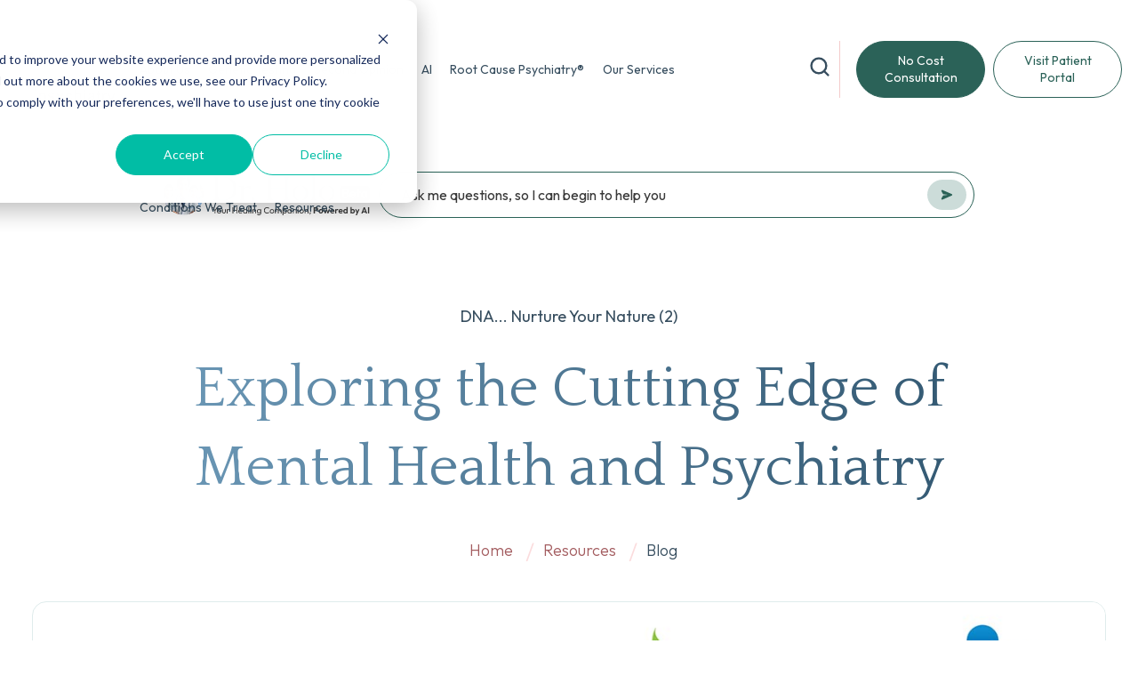

--- FILE ---
content_type: text/html; charset=UTF-8
request_url: https://www.potomacpsychiatry.com/blog/tag/dna-nurture-your-nature/page/2
body_size: 51513
content:
<!doctype html><html lang="en"><head>
    <meta charset="utf-8">
    <title>Potomac Psychiatry Blog | DNA... Nurture Your Nature (2)</title>
    <link rel="shortcut icon" href="https://www.potomacpsychiatry.com/hubfs/Potomac%20Psychiatry%20-%20Favicon.png">
    <meta name="description" content="DNA... Nurture Your Nature | Potomac Psychiatry Blog (2)">
    
    
    
      
    
    
    
    
    <meta name="viewport" content="width=device-width, initial-scale=1">

    
    <meta property="og:description" content="DNA... Nurture Your Nature | Potomac Psychiatry Blog (2)">
    <meta property="og:title" content="Potomac Psychiatry Blog | DNA... Nurture Your Nature (2)">
    <meta name="twitter:description" content="DNA... Nurture Your Nature | Potomac Psychiatry Blog (2)">
    <meta name="twitter:title" content="Potomac Psychiatry Blog | DNA... Nurture Your Nature (2)">

    

    
  <script id="hs-search-input__valid-content-types" type="application/json">
    [
      
        "SITE_PAGE",
      
        "LANDING_PAGE",
      
        "BLOG_POST",
      
        "LISTING_PAGE",
      
        "KNOWLEDGE_ARTICLE",
      
        "HS_CASE_STUDY"
      
    ]
  </script>


    <style>
a.cta_button{-moz-box-sizing:content-box !important;-webkit-box-sizing:content-box !important;box-sizing:content-box !important;vertical-align:middle}.hs-breadcrumb-menu{list-style-type:none;margin:0px 0px 0px 0px;padding:0px 0px 0px 0px}.hs-breadcrumb-menu-item{float:left;padding:10px 0px 10px 10px}.hs-breadcrumb-menu-divider:before{content:'›';padding-left:10px}.hs-featured-image-link{border:0}.hs-featured-image{float:right;margin:0 0 20px 20px;max-width:50%}@media (max-width: 568px){.hs-featured-image{float:none;margin:0;width:100%;max-width:100%}}.hs-screen-reader-text{clip:rect(1px, 1px, 1px, 1px);height:1px;overflow:hidden;position:absolute !important;width:1px}
</style>

<link rel="stylesheet" href="https://www.potomacpsychiatry.com/hubfs/hub_generated/template_assets/1/70484560025/1766172536617/template_main.min.css">
<link rel="stylesheet" href="https://www.potomacpsychiatry.com/hubfs/hub_generated/template_assets/1/71344252343/1766172525437/template_blog.min.css">
<link rel="stylesheet" href="https://www.potomacpsychiatry.com/hubfs/hub_generated/template_assets/1/70483184775/1766172530368/template_theme-overrides.css">
<link rel="stylesheet" href="https://www.potomacpsychiatry.com/hubfs/hub_generated/template_assets/1/70576155225/1766172521705/template_custom.min.css">
<link rel="stylesheet" href="https://7052064.fs1.hubspotusercontent-na1.net/hubfs/7052064/hub_generated/module_assets/1/-2712622/1767118786602/module_search_input.min.css">
<link rel="stylesheet" href="https://www.potomacpsychiatry.com/hubfs/hub_generated/module_assets/1/70484559983/1740943885302/module_menu.min.css">

  <style>
    #hs_cos_wrapper_navigation-primary .menu .menu__submenu {}

@media (min-width:767px) {
  #hs_cos_wrapper_navigation-primary .menu__submenu--level-2>.menu__item:first-child:before {}
}

#hs_cos_wrapper_navigation-primary .menu__submenu .menu__link,
#hs_cos_wrapper_navigation-primary .menu__submenu .menu__link:hover,
#hs_cos_wrapper_navigation-primary .menu__submenu .menu__link:focus {}

#hs_cos_wrapper_navigation-primary .menu__submenu .menu__child-toggle-icon,
#hs_cos_wrapper_navigation-primary .menu__submenu .menu__child-toggle-icon:hover,
#hs_cos_wrapper_navigation-primary .menu__submenu .menu__child-toggle-icon:focus {}

  </style>


  <style>
    #hs_cos_wrapper_cta-button .button-wrapper {}

#hs_cos_wrapper_cta-button .button-wrapper .button {}

#hs_cos_wrapper_cta-button .button-wrapper .button:hover,
#hs_cos_wrapper_cta-button .button-wrapper .button:focus {}

#hs_cos_wrapper_cta-button .button-wrapper .button:active {}

  </style>


  <style>
    #hs_cos_wrapper_cta-button-new .button-wrapper {}

#hs_cos_wrapper_cta-button-new .button-wrapper .button {}

#hs_cos_wrapper_cta-button-new .button-wrapper .button:hover,
#hs_cos_wrapper_cta-button-new .button-wrapper .button:focus {}

#hs_cos_wrapper_cta-button-new .button-wrapper .button:active {}

  </style>

<link rel="stylesheet" href="https://www.potomacpsychiatry.com/hubfs/hub_generated/template_assets/1/160765475196/1739438628816/template_dr-bruce-banners.min.css">
<link rel="stylesheet" href="https://www.potomacpsychiatry.com/hubfs/hub_generated/module_assets/1/70814076737/1740943895385/module_blog-posts-grid.min.css">
<link rel="stylesheet" href="https://www.potomacpsychiatry.com/hubfs/hub_generated/module_assets/1/70483435060/1740943882619/module_blog-pagination.min.css">

  <style>
  #hs_cos_wrapper_module_16601658417459 .pagination {}

#hs_cos_wrapper_module_16601658417459 .pagination__link-text,
#hs_cos_wrapper_module_16601658417459 .pagination__link--number {}

#hs_cos_wrapper_module_16601658417459 .pagination__link-icon svg {}

#hs_cos_wrapper_module_16601658417459 .pagination__link--active {}

  </style>

<link rel="stylesheet" href="https://www.potomacpsychiatry.com/hubfs/hub_generated/module_assets/1/70660326052/1740943893819/module_Testimonials_Slider.min.css">
<link rel="stylesheet" href="https://www.potomacpsychiatry.com/hubfs/hub_generated/module_assets/1/70483184768/1740943881334/module_card.min.css">

  <style>
    #hs_cos_wrapper_module_16601659242018 .card {}

  </style>

<link rel="stylesheet" href="https://www.potomacpsychiatry.com/hubfs/hub_generated/module_assets/1/73345159831/1740943903578/module_Icon_Heading.min.css">

  <style>
      #hs_cos_wrapper_footer-module-3 .icon-heading .icon-container svg path {}

  </style>


  <style>
    #hs_cos_wrapper_footer-module-10 .button-wrapper {}

#hs_cos_wrapper_footer-module-10 .button-wrapper .button {}

#hs_cos_wrapper_footer-module-10 .button-wrapper .button:hover,
#hs_cos_wrapper_footer-module-10 .button-wrapper .button:focus {}

#hs_cos_wrapper_footer-module-10 .button-wrapper .button:active {}

  </style>


  <style>
      #hs_cos_wrapper_footer-module-23 .icon-heading .icon-container svg path {}

  </style>

<link rel="stylesheet" href="https://www.potomacpsychiatry.com/hubfs/hub_generated/module_assets/1/70484559991/1740943888315/module_social-follow.min.css">

  <style>
    #hs_cos_wrapper_footer-module-18 .social-links { justify-content:flex-start; }

#hs_cos_wrapper_footer-module-18 .social-links__link { margin-bottom:24px; }

#hs_cos_wrapper_footer-module-18 .social-links__icon {}

#hs_cos_wrapper_footer-module-18 .social-links__icon svg {
  fill:#444444;
  height:1px;
  width:1px;
}

  </style>

<!-- Editor Styles -->
<style id="hs_editor_style" type="text/css">
#hs_cos_wrapper_module_16601658620516  { border-color: #F4CCCC !important; border-style: none !important; border-width: 1px !important; display: block !important }
#hs_cos_wrapper_module_16601659242016  { display: block !important; text-align: center !important }
#hs_cos_wrapper_module_16601658620516  { border-color: #F4CCCC !important; border-style: none !important; border-width: 1px !important; display: block !important }
#hs_cos_wrapper_module_16601659242016  { display: block !important; text-align: center !important }
.module_16601658620516-flexbox-positioning {
  display: -ms-flexbox !important;
  -ms-flex-direction: column !important;
  -ms-flex-align: center !important;
  -ms-flex-pack: start;
  display: flex !important;
  flex-direction: column !important;
  align-items: center !important;
  justify-content: flex-start;
}
.module_16601658620516-flexbox-positioning > div {
  max-width: 100%;
  flex-shrink: 0 !important;
}
/* HubSpot Non-stacked Media Query Styles */
@media (min-width:768px) {
  .footer-column-16-row-1-vertical-alignment > .row-fluid {
    display: -ms-flexbox !important;
    -ms-flex-direction: row;
    display: flex !important;
    flex-direction: row;
  }
  .cell_1713790855811-vertical-alignment {
    display: -ms-flexbox !important;
    -ms-flex-direction: column !important;
    -ms-flex-pack: center !important;
    display: flex !important;
    flex-direction: column !important;
    justify-content: center !important;
  }
  .cell_1713790855811-vertical-alignment > div {
    flex-shrink: 0 !important;
  }
}
/* HubSpot Styles (default) */
.dnd_area-row-0-padding {
  padding-bottom: 16px !important;
}
.dnd_area-row-1-padding {
  padding-top: 16px !important;
}
.dnd_area-row-2-padding {
  padding-top: 0px !important;
  padding-bottom: 0px !important;
}
.dnd_area-row-4-background-layers {
  background-image: linear-gradient(rgba(242, 247, 247, 1), rgba(242, 247, 247, 1)) !important;
  background-position: left top !important;
  background-size: auto !important;
  background-repeat: no-repeat !important;
}
.module_16601658198466-hidden {
  display: block !important;
}
.footer-row-0-margin {
  margin-top: 0px !important;
  margin-bottom: 0px !important;
}
.footer-row-0-padding {
  padding-top: 64px !important;
  padding-bottom: 48px !important;
  padding-left: 0px !important;
  padding-right: 0px !important;
}
.footer-row-0-background-layers {
  background-image: linear-gradient(rgba(255, 255, 255, 1), rgba(255, 255, 255, 1)) !important;
  background-position: left top !important;
  background-size: auto !important;
  background-repeat: no-repeat !important;
}
.footer-row-1-margin {
  margin-top: 0px !important;
  margin-bottom: 0px !important;
}
.footer-row-1-padding {
  padding-top: 150px !important;
  padding-bottom: 173px !important;
  padding-left: 0px !important;
  padding-right: 0px !important;
}
.footer-row-1-background-layers {
  background-image: url('https://www.potomacpsychiatry.com/hubfs/cta-bg.jpg') !important;
  background-position: center center !important;
  background-size: cover !important;
  background-repeat: no-repeat !important;
}
.footer-row-2-padding {
  padding-top: 80px !important;
  padding-bottom: 0px !important;
  padding-left: 0px !important;
  padding-right: 0px !important;
}
.footer-column-1-margin {
  margin-top: 0px !important;
  margin-bottom: 0px !important;
}
.footer-column-6-margin {
  margin-top: 0px !important;
  margin-bottom: 0px !important;
}
.footer-column-12-margin {
  margin-top: 0px !important;
  margin-bottom: 0px !important;
}
.footer-column-12-row-2-margin {
  margin-top: 0px !important;
  margin-bottom: 0px !important;
}
.cell_1713790855811-padding {
  padding-left: 0px !important;
  padding-right: 0px !important;
}
</style>
<style>
  @font-face {
    font-family: "Quattrocento";
    font-weight: 400;
    font-style: normal;
    font-display: swap;
    src: url("/_hcms/googlefonts/Quattrocento/regular.woff2") format("woff2"), url("/_hcms/googlefonts/Quattrocento/regular.woff") format("woff");
  }
  @font-face {
    font-family: "Quattrocento";
    font-weight: 700;
    font-style: normal;
    font-display: swap;
    src: url("/_hcms/googlefonts/Quattrocento/700.woff2") format("woff2"), url("/_hcms/googlefonts/Quattrocento/700.woff") format("woff");
  }
  @font-face {
    font-family: "Outfit";
    font-weight: 700;
    font-style: normal;
    font-display: swap;
    src: url("/_hcms/googlefonts/Outfit/700.woff2") format("woff2"), url("/_hcms/googlefonts/Outfit/700.woff") format("woff");
  }
  @font-face {
    font-family: "Outfit";
    font-weight: 300;
    font-style: normal;
    font-display: swap;
    src: url("/_hcms/googlefonts/Outfit/300.woff2") format("woff2"), url("/_hcms/googlefonts/Outfit/300.woff") format("woff");
  }
  @font-face {
    font-family: "Outfit";
    font-weight: 500;
    font-style: normal;
    font-display: swap;
    src: url("/_hcms/googlefonts/Outfit/500.woff2") format("woff2"), url("/_hcms/googlefonts/Outfit/500.woff") format("woff");
  }
  @font-face {
    font-family: "Outfit";
    font-weight: 400;
    font-style: normal;
    font-display: swap;
    src: url("/_hcms/googlefonts/Outfit/regular.woff2") format("woff2"), url("/_hcms/googlefonts/Outfit/regular.woff") format("woff");
  }
</style>

    


    
<!--  Added by GoogleTagManager integration -->
<script>
var _hsp = window._hsp = window._hsp || [];
window.dataLayer = window.dataLayer || [];
function gtag(){dataLayer.push(arguments);}

var useGoogleConsentModeV2 = true;
var waitForUpdateMillis = 1000;



var hsLoadGtm = function loadGtm() {
    if(window._hsGtmLoadOnce) {
      return;
    }

    if (useGoogleConsentModeV2) {

      gtag('set','developer_id.dZTQ1Zm',true);

      gtag('consent', 'default', {
      'ad_storage': 'denied',
      'analytics_storage': 'denied',
      'ad_user_data': 'denied',
      'ad_personalization': 'denied',
      'wait_for_update': waitForUpdateMillis
      });

      _hsp.push(['useGoogleConsentModeV2'])
    }

    (function(w,d,s,l,i){w[l]=w[l]||[];w[l].push({'gtm.start':
    new Date().getTime(),event:'gtm.js'});var f=d.getElementsByTagName(s)[0],
    j=d.createElement(s),dl=l!='dataLayer'?'&l='+l:'';j.async=true;j.src=
    'https://www.googletagmanager.com/gtm.js?id='+i+dl;f.parentNode.insertBefore(j,f);
    })(window,document,'script','dataLayer','GTM-K4GCP4T');

    window._hsGtmLoadOnce = true;
};

_hsp.push(['addPrivacyConsentListener', function(consent){
  if(consent.allowed || (consent.categories && consent.categories.analytics)){
    hsLoadGtm();
  }
}]);

</script>

<!-- /Added by GoogleTagManager integration -->



<script type='text/javascript'>
window.__lo_site_id = 330487;
  (function() {
    var wa = document.createElement('script'); wa.type = 'text/javascript'; wa.async = true;
    wa.src = 'https://d10lpsik1i8c69.cloudfront.net/w.js';
    var s = document.getElementsByTagName('script')[0]; s.parentNode.insertBefore(wa, s);
  })();
</script> 
<meta name="twitter:site" content="@PotomacPsych">
<link rel="prev" href="https://www.potomacpsychiatry.com/blog/tag/dna-nurture-your-nature/page/1">
<meta property="og:url" content="https://www.potomacpsychiatry.com/blog/tag/dna-nurture-your-nature">
<meta property="og:type" content="blog">
<meta name="twitter:card" content="summary">
<link rel="alternate" type="application/rss+xml" href="https://www.potomacpsychiatry.com/blog/rss.xml">
<meta name="twitter:domain" content="www.potomacpsychiatry.com">
<script src="//platform.linkedin.com/in.js" type="text/javascript">
    lang: en_US
</script>

<meta http-equiv="content-language" content="en">





 
<link rel="canonical" href="https://www.potomacpsychiatry.com/blog/tag/dna-nurture-your-nature">
  <meta name="generator" content="HubSpot"></head>
  <body id="top-of-site">
<!--  Added by GoogleTagManager integration -->
<noscript><iframe src="https://www.googletagmanager.com/ns.html?id=GTM-K4GCP4T" height="0" width="0" style="display:none;visibility:hidden"></iframe></noscript>

<!-- /Added by GoogleTagManager integration -->

    <div class="body-wrapper   hs-content-id-81674866030 hs-blog-listing hs-blog-id-37721111325">
      
        <div data-global-resource-path="Potomac Child Theme 2022/templates/partials/header-new.html"><header class="header">

  <style>
    #hs_cos_wrapper_cta-button .button-wrapper .button {
      width: 150px;
    }
    .header__cta--button { 
      margin-left: 1rem; 
    }
      
      #hs_cos_wrapper_navigation-primary .menu__submenu .menu__link, 
      #hs_cos_wrapper_navigation-primary .menu__submenu .menu__link:hover, 
      #hs_cos_wrapper_navigation-primary .menu__submenu .menu__link:focus,
      #hs_cos_wrapper_navigation-primary .menu__submenu .menu__item {
        background-color: white;
      }

    @media screen and (max-width: 1250px) {
      .header__cta--button {
        margin-left: 0;
      }
      .header__cta--button #hs_cos_wrapper_cta-button a.button {
        margin: 0;
      }
    }


  </style>
  

  <a href="#main-content" class="header__skip">Skip to content</a>

  

  <div class="container-fluid content-wrapper">
<div class="row-fluid-wrapper">
<div class="row-fluid">
<div class="span12 widget-span widget-type-cell " style="" data-widget-type="cell" data-x="0" data-w="12">

</div><!--end widget-span -->
</div>
</div>
</div>

  



  <div class="header__container content-wrapper">

    

    <div class="header__logo header__logo--main">
      <div id="hs_cos_wrapper_site_logo" class="hs_cos_wrapper hs_cos_wrapper_widget hs_cos_wrapper_type_module widget-type-logo" style="" data-hs-cos-general-type="widget" data-hs-cos-type="module">
  






















  
  <span id="hs_cos_wrapper_site_logo_hs_logo_widget" class="hs_cos_wrapper hs_cos_wrapper_widget hs_cos_wrapper_type_logo" style="" data-hs-cos-general-type="widget" data-hs-cos-type="logo"><a href="https://www.potomacpsychiatry.com/" id="hs-link-site_logo_hs_logo_widget" style="border-width:0px;border:0px;"><img src="https://www.potomacpsychiatry.com/hs-fs/hubfs/Untitled%20design%20(34).png?width=144&amp;height=144&amp;name=Untitled%20design%20(34).png" class="hs-image-widget " height="144" style="height: auto;width:144px;border-width:0px;border:0px;" width="144" alt="Potomac Psychiatry" title="Potomac Psychiatry" srcset="https://www.potomacpsychiatry.com/hs-fs/hubfs/Untitled%20design%20(34).png?width=72&amp;height=72&amp;name=Untitled%20design%20(34).png 72w, https://www.potomacpsychiatry.com/hs-fs/hubfs/Untitled%20design%20(34).png?width=144&amp;height=144&amp;name=Untitled%20design%20(34).png 144w, https://www.potomacpsychiatry.com/hs-fs/hubfs/Untitled%20design%20(34).png?width=216&amp;height=216&amp;name=Untitled%20design%20(34).png 216w, https://www.potomacpsychiatry.com/hs-fs/hubfs/Untitled%20design%20(34).png?width=288&amp;height=288&amp;name=Untitled%20design%20(34).png 288w, https://www.potomacpsychiatry.com/hs-fs/hubfs/Untitled%20design%20(34).png?width=360&amp;height=360&amp;name=Untitled%20design%20(34).png 360w, https://www.potomacpsychiatry.com/hs-fs/hubfs/Untitled%20design%20(34).png?width=432&amp;height=432&amp;name=Untitled%20design%20(34).png 432w" sizes="(max-width: 144px) 100vw, 144px"></a></span>
</div>
    </div>

    

    <div class="header__column">

      <div class="header__row-2">
        <div class="header--toggle header__navigation--toggle"></div>
        
        <div class="header--toggle header__search--toggle"></div>
        <div class="header__close--toggle"></div>
        <div class="header__navigation header--element">
          <div id="hs_cos_wrapper_search_input" class="hs_cos_wrapper hs_cos_wrapper_widget hs_cos_wrapper_type_module" style="" data-hs-cos-general-type="widget" data-hs-cos-type="module">




  








<div class="hs-search-field">

    <div class="hs-search-field__bar">
      <form data-hs-do-not-collect="true" action="/hs-search-results">
        
        <input type="text" class="hs-search-field__input" name="term" autocomplete="off" aria-label="Search" placeholder="Search">

        
          
            <input type="hidden" name="type" value="SITE_PAGE">
          
        
          
        
          
            <input type="hidden" name="type" value="BLOG_POST">
          
        
          
        
          
        
          
        

        
      </form>
    </div>
    <ul class="hs-search-field__suggestions"></ul>
</div></div>
          <div id="hs_cos_wrapper_navigation-primary" class="hs_cos_wrapper hs_cos_wrapper_widget hs_cos_wrapper_type_module" style="" data-hs-cos-general-type="widget" data-hs-cos-type="module">









<nav class="menu menu--desktop" aria-label="Main menu">
  <ul class="menu__wrapper no-list">
    

  

  

  
    
    <li class="menu__item menu__item--depth-1 menu__item--has-submenu hs-skip-lang-url-rewrite">
      
        <a class="menu__link menu__link--toggle  " href="https://www.potomacpsychiatry.com/about-us" aria-haspopup="true" aria-expanded="false">About Us</a>
      
      
        
          <button class="menu__child-toggle no-button" aria-expanded="false">
            <span class="show-for-sr">Show submenu for About Us</span>
            <span class="menu__child-toggle-icon"></span>
          </button>
          <ul class="menu__submenu menu__submenu--level-2 no-list">
            
            
              
    <li class="menu__item menu__item--depth-2  hs-skip-lang-url-rewrite">
      
        <a class="menu__link   " href="https://www.potomacpsychiatry.com/about-us">How We're Different</a>
      
      
    </li>
  
            
              
    <li class="menu__item menu__item--depth-2 menu__item--has-submenu hs-skip-lang-url-rewrite">
      
        <a class="menu__link menu__link--toggle  " href="https://www.potomacpsychiatry.com/about-us/our-clinicians-and-staff" aria-haspopup="true" aria-expanded="false">Our Clinicians &amp; Staff</a>
      
      
        
          <button class="menu__child-toggle no-button" aria-expanded="false">
            <span class="show-for-sr">Show submenu for Our Clinicians &amp; Staff</span>
            <span class="menu__child-toggle-icon"></span>
          </button>
          <ul class="menu__submenu menu__submenu--level-3 no-list">
            
            
              
    <li class="menu__item menu__item--depth-3  hs-skip-lang-url-rewrite">
      
        <a class="menu__link   " href="https://www.potomacpsychiatry.com/about-us/our-clinicians-and-staff/dr-bruce-kehr">Dr. Bruce Kehr</a>
      
      
    </li>
  
            
              
    <li class="menu__item menu__item--depth-3  hs-skip-lang-url-rewrite">
      
        <a class="menu__link   " href="https://www.potomacpsychiatry.com/about-us/our-clinicians-and-staff/barbara-e-kehr">Barbara E. Kehr</a>
      
      
    </li>
  
            
              
    <li class="menu__item menu__item--depth-3  hs-skip-lang-url-rewrite">
      
        <a class="menu__link   " href="https://www.potomacpsychiatry.com/about-us/our-clinicians-and-staff/dr-guillermo-portillo">Dr. Guillermo Portillo</a>
      
      
    </li>
  
            
              
    <li class="menu__item menu__item--depth-3  hs-skip-lang-url-rewrite">
      
        <a class="menu__link   " href="https://www.potomacpsychiatry.com/about-us/our-clinicians-and-staff/dr-walker-lyerly-iv">Dr. Walker Lyerly IV</a>
      
      
    </li>
  
            
              
    <li class="menu__item menu__item--depth-3  hs-skip-lang-url-rewrite">
      
        <a class="menu__link   " href="https://www.potomacpsychiatry.com/about-us/our-clinicians-and-staff/dr-john-carr">Dr. John Carr</a>
      
      
    </li>
  
            
              
    <li class="menu__item menu__item--depth-3  hs-skip-lang-url-rewrite">
      
        <a class="menu__link   " href="https://www.potomacpsychiatry.com/about-us/our-clinicians-and-staff/dr-marlena-m-wu">Dr. Marlena M. Wu</a>
      
      
    </li>
  
            
              
    <li class="menu__item menu__item--depth-3  hs-skip-lang-url-rewrite">
      
        <a class="menu__link   " href="https://www.potomacpsychiatry.com/about-us/our-clinicians-and-staff/julie-wendt">Julie Wendt, MS, LN, CNS</a>
      
      
    </li>
  
            
              
    <li class="menu__item menu__item--depth-3  hs-skip-lang-url-rewrite">
      
        <a class="menu__link   " href="https://www.potomacpsychiatry.com/about-us/our-clinicians-and-staff/dr-margery-johnson">Dr. Margery Johnson</a>
      
      
    </li>
  
            
              
    <li class="menu__item menu__item--depth-3  hs-skip-lang-url-rewrite">
      
        <a class="menu__link   " href="https://www.potomacpsychiatry.com/about-us/our-clinicians-and-staff/dr-chuck-m-ng">Dr. Chuck M. Ng</a>
      
      
    </li>
  
            
              
    <li class="menu__item menu__item--depth-3  hs-skip-lang-url-rewrite">
      
        <a class="menu__link   " href="https://www.potomacpsychiatry.com/about-us/our-clinicians-and-staff/dr-patrick-h-harmon">Dr. Patrick H. Harmon</a>
      
      
    </li>
  
            
          </ul>
          
      
    </li>
  
            
              
    <li class="menu__item menu__item--depth-2  hs-skip-lang-url-rewrite">
      
        <a class="menu__link   " href="https://www.potomacpsychiatry.com/about-us/insurance">Insurance</a>
      
      
    </li>
  
            
              
    <li class="menu__item menu__item--depth-2  hs-skip-lang-url-rewrite">
      
        <a class="menu__link   " href="https://www.potomacpsychiatry.com/about-us/awards-and-reviews">Awards &amp; Reviews</a>
      
      
    </li>
  
            
              
    <li class="menu__item menu__item--depth-2  hs-skip-lang-url-rewrite">
      
        <a class="menu__link   " href="https://www.potomacpsychiatry.com/contact-us">Contact Us or Book an Appointment</a>
      
      
    </li>
  
            
              
    <li class="menu__item menu__item--depth-2  hs-skip-lang-url-rewrite">
      
        <a class="menu__link   " href="https://www.potomacpsychiatry.com/about-us/cybersecurity">Cybersecurity</a>
      
      
    </li>
  
            
              
    <li class="menu__item menu__item--depth-2  hs-skip-lang-url-rewrite">
      
        <a class="menu__link   " href="https://www.potomacpsychiatry.com/careers">Careers</a>
      
      
    </li>
  
            
          </ul>
          
      
    </li>
  
  
    
    <li class="menu__item menu__item--depth-1 menu__item--has-submenu hs-skip-lang-url-rewrite">
      
        <a class="menu__link menu__link--toggle  " href="https://www.potomacpsychiatry.com/our-services/genetic-testing" aria-haspopup="true" aria-expanded="false">Genetic Testing</a>
      
      
        
          <button class="menu__child-toggle no-button" aria-expanded="false">
            <span class="show-for-sr">Show submenu for Genetic Testing</span>
            <span class="menu__child-toggle-icon"></span>
          </button>
          <ul class="menu__submenu menu__submenu--level-2 no-list">
            
            
              
    <li class="menu__item menu__item--depth-2  hs-skip-lang-url-rewrite">
      
        <a class="menu__link   " href="https://www.potomacpsychiatry.com/our-services/genetic-testing">Mental Health Genetic Testing</a>
      
      
    </li>
  
            
              
    <li class="menu__item menu__item--depth-2  hs-skip-lang-url-rewrite">
      
        <a class="menu__link   " href="https://www.potomacpsychiatry.com/genetic-testing-in-autism">Autism Genetic Testing</a>
      
      
    </li>
  
            
              
    <li class="menu__item menu__item--depth-2  hs-skip-lang-url-rewrite">
      
        <a class="menu__link   " href="https://www.potomacpsychiatry.com/preventing-and-treating-cognitive-decline-with-genetic-testing">Cognitive Decline, Alzheimer's Disease, and Dementia Genetic Testing</a>
      
      
    </li>
  
            
          </ul>
          
      
    </li>
  
  
    
    <li class="menu__item menu__item--depth-1 menu__item--has-submenu hs-skip-lang-url-rewrite">
      
        <a class="menu__link menu__link--toggle  " href="https://www.potomacpsychiatry.com/national-second-opinion-program1" aria-haspopup="true" aria-expanded="false">Second Opinion</a>
      
      
        
          <button class="menu__child-toggle no-button" aria-expanded="false">
            <span class="show-for-sr">Show submenu for Second Opinion</span>
            <span class="menu__child-toggle-icon"></span>
          </button>
          <ul class="menu__submenu menu__submenu--level-2 no-list">
            
            
              
    <li class="menu__item menu__item--depth-2  hs-skip-lang-url-rewrite">
      
        <a class="menu__link   " href="https://www.potomacpsychiatry.com/national-second-opinion-program1">Second Opinion</a>
      
      
    </li>
  
            
          </ul>
          
      
    </li>
  
  
    
    <li class="menu__item menu__item--depth-1 menu__item--has-submenu hs-skip-lang-url-rewrite">
      
        <a class="menu__link menu__link--toggle  " href="https://www.potomacpsychiatry.com/our-services/artificial-intelligence" aria-haspopup="true" aria-expanded="false">AI</a>
      
      
        
          <button class="menu__child-toggle no-button" aria-expanded="false">
            <span class="show-for-sr">Show submenu for AI</span>
            <span class="menu__child-toggle-icon"></span>
          </button>
          <ul class="menu__submenu menu__submenu--level-2 no-list">
            
            
              
    <li class="menu__item menu__item--depth-2  hs-skip-lang-url-rewrite">
      
        <a class="menu__link   " href="https://www.potomacpsychiatry.com/our-services/artificial-intelligence">AI</a>
      
      
    </li>
  
            
          </ul>
          
      
    </li>
  
  
    
    <li class="menu__item menu__item--depth-1 menu__item--has-submenu hs-skip-lang-url-rewrite">
      
        <a class="menu__link menu__link--toggle  " href="https://www.potomacpsychiatry.com/root-cause-psychiatry" aria-haspopup="true" aria-expanded="false">Root Cause Psychiatry®</a>
      
      
        
          <button class="menu__child-toggle no-button" aria-expanded="false">
            <span class="show-for-sr">Show submenu for Root Cause Psychiatry®</span>
            <span class="menu__child-toggle-icon"></span>
          </button>
          <ul class="menu__submenu menu__submenu--level-2 no-list">
            
            
              
    <li class="menu__item menu__item--depth-2  hs-skip-lang-url-rewrite">
      
        <a class="menu__link   " href="https://www.potomacpsychiatry.com/root-cause-psychiatry">The Root Causes of Mental Health</a>
      
      
    </li>
  
            
              
    <li class="menu__item menu__item--depth-2  hs-skip-lang-url-rewrite">
      
        <a class="menu__link   " href="https://www.potomacpsychiatry.com/genetic-testing-in-autism">Precision Medicine Approach to Autism</a>
      
      
    </li>
  
            
              
    <li class="menu__item menu__item--depth-2  hs-skip-lang-url-rewrite">
      
        <a class="menu__link   " href="https://www.potomacpsychiatry.com/conditions-we-treat/long-covid-depression-and-brain-fog">The Root Causes of Long COVID</a>
      
      
    </li>
  
            
              
    <li class="menu__item menu__item--depth-2  hs-skip-lang-url-rewrite">
      
        <a class="menu__link   " href="https://www.potomacpsychiatry.com/alzheimers-dementia-recode-precode">The Root Causes of Cognitive Decline</a>
      
      
    </li>
  
            
          </ul>
          
      
    </li>
  
  
    
    <li class="menu__item menu__item--depth-1 menu__item--has-submenu hs-skip-lang-url-rewrite">
      
        <a class="menu__link menu__link--toggle  " href="https://www.potomacpsychiatry.com/our-services" aria-haspopup="true" aria-expanded="false">Our Services</a>
      
      
        
          <button class="menu__child-toggle no-button" aria-expanded="false">
            <span class="show-for-sr">Show submenu for Our Services</span>
            <span class="menu__child-toggle-icon"></span>
          </button>
          <ul class="menu__submenu menu__submenu--level-2 no-list">
            
            
              
    <li class="menu__item menu__item--depth-2  hs-skip-lang-url-rewrite">
      
        <a class="menu__link   " href="https://www.potomacpsychiatry.com/our-services/who-we-treat">Who We Treat</a>
      
      
    </li>
  
            
              
    <li class="menu__item menu__item--depth-2  hs-skip-lang-url-rewrite">
      
        <a class="menu__link   " href="https://www.potomacpsychiatry.com/our-services/medication-management">Medication Management</a>
      
      
    </li>
  
            
              
    <li class="menu__item menu__item--depth-2  hs-skip-lang-url-rewrite">
      
        <a class="menu__link   " href="https://www.potomacpsychiatry.com/our-services/genetic-testing">Genetic Testing</a>
      
      
    </li>
  
            
              
    <li class="menu__item menu__item--depth-2  hs-skip-lang-url-rewrite">
      
        <a class="menu__link   " href="https://www.potomacpsychiatry.com/conditions-we-treat/autism-spectrum-disorders">Autism Evaluation and Treatment </a>
      
      
    </li>
  
            
              
    <li class="menu__item menu__item--depth-2  hs-skip-lang-url-rewrite">
      
        <a class="menu__link   " href="https://www.potomacpsychiatry.com/our-services/nutritional-brain-health">Nutritional Brain Health</a>
      
      
    </li>
  
            
              
    <li class="menu__item menu__item--depth-2  hs-skip-lang-url-rewrite">
      
        <a class="menu__link   " href="https://www.potomacpsychiatry.com/alzheimers-dementia-recode-precode">Reverse Cognitive Decline (ReCODE)</a>
      
      
    </li>
  
            
              
    <li class="menu__item menu__item--depth-2  hs-skip-lang-url-rewrite">
      
        <a class="menu__link   " href="https://www.potomacpsychiatry.com/alzheimers-dementia-recode-precode">Prevent Cognitive Decline (PreCODE)</a>
      
      
    </li>
  
            
              
    <li class="menu__item menu__item--depth-2  hs-skip-lang-url-rewrite">
      
        <a class="menu__link   " href="https://www.potomacpsychiatry.com/national-root-cause-program">National Root Cause Psychiatry® Consultation Program</a>
      
      
    </li>
  
            
              
    <li class="menu__item menu__item--depth-2  hs-skip-lang-url-rewrite">
      
        <a class="menu__link   " href="https://www.potomacpsychiatry.com/our-services/forensic-psychiatry-and-expert-witness">Forensic Psychiatry &amp; Expert Witness</a>
      
      
    </li>
  
            
              
    <li class="menu__item menu__item--depth-2  hs-skip-lang-url-rewrite">
      
        <a class="menu__link   " href="https://www.potomacpsychiatry.com/our-services/talk-therapy">Talk Therapy</a>
      
      
    </li>
  
            
              
    <li class="menu__item menu__item--depth-2  hs-skip-lang-url-rewrite">
      
        <a class="menu__link   " href="https://www.potomacpsychiatry.com/our-services/adhd-coaching">ADHD Coaching</a>
      
      
    </li>
  
            
              
    <li class="menu__item menu__item--depth-2  hs-skip-lang-url-rewrite">
      
        <a class="menu__link   " href="https://www.potomacpsychiatry.com/our-services/telepsychiatry">Telepsychiatry</a>
      
      
    </li>
  
            
              
    <li class="menu__item menu__item--depth-2  hs-skip-lang-url-rewrite">
      
        <a class="menu__link   " href="https://www.potomacpsychiatry.com/financing-your-treatment">Financing Your Treatment</a>
      
      
    </li>
  
            
          </ul>
          
      
    </li>
  
  
    
    <li class="menu__item menu__item--depth-1 menu__item--has-submenu hs-skip-lang-url-rewrite">
      
        <a class="menu__link menu__link--toggle  " href="https://www.potomacpsychiatry.com/conditions-we-treat" aria-haspopup="true" aria-expanded="false">Conditions We Treat</a>
      
      
        
          <button class="menu__child-toggle no-button" aria-expanded="false">
            <span class="show-for-sr">Show submenu for Conditions We Treat</span>
            <span class="menu__child-toggle-icon"></span>
          </button>
          <ul class="menu__submenu menu__submenu--level-2 no-list">
            
            
              
    <li class="menu__item menu__item--depth-2  hs-skip-lang-url-rewrite">
      
        <a class="menu__link   " href="https://www.potomacpsychiatry.com/conditions-we-treat/adhd">ADHD</a>
      
      
    </li>
  
            
              
    <li class="menu__item menu__item--depth-2  hs-skip-lang-url-rewrite">
      
        <a class="menu__link   " href="https://www.potomacpsychiatry.com/alzheimers-dementia-recode-precode">Alzheimer’s and Other Dementias</a>
      
      
    </li>
  
            
              
    <li class="menu__item menu__item--depth-2  hs-skip-lang-url-rewrite">
      
        <a class="menu__link   " href="https://www.potomacpsychiatry.com/conditions-we-treat/anxiety">Anxiety</a>
      
      
    </li>
  
            
              
    <li class="menu__item menu__item--depth-2 menu__item--has-submenu hs-skip-lang-url-rewrite">
      
        <a class="menu__link menu__link--toggle  " href="https://www.potomacpsychiatry.com/conditions-we-treat/autism-spectrum-disorders" aria-haspopup="true" aria-expanded="false">Autism Spectrum Disorders</a>
      
      
        
          <button class="menu__child-toggle no-button" aria-expanded="false">
            <span class="show-for-sr">Show submenu for Autism Spectrum Disorders</span>
            <span class="menu__child-toggle-icon"></span>
          </button>
          <ul class="menu__submenu menu__submenu--level-3 no-list">
            
            
              
    <li class="menu__item menu__item--depth-3  hs-skip-lang-url-rewrite">
      
        <a class="menu__link   " href="https://www.potomacpsychiatry.com/autism-young-children">Autism in Young Children</a>
      
      
    </li>
  
            
              
    <li class="menu__item menu__item--depth-3  hs-skip-lang-url-rewrite">
      
        <a class="menu__link   " href="https://www.potomacpsychiatry.com/autism-elementary-school-children">Autism in Elementary School Children</a>
      
      
    </li>
  
            
              
    <li class="menu__item menu__item--depth-3  hs-skip-lang-url-rewrite">
      
        <a class="menu__link   " href="https://www.potomacpsychiatry.com/autism-middle-school-children">Autism in Middle School Children</a>
      
      
    </li>
  
            
              
    <li class="menu__item menu__item--depth-3  hs-skip-lang-url-rewrite">
      
        <a class="menu__link   " href="https://www.potomacpsychiatry.com/autism-teens-young-adults">Autism in Teens &amp; Young Adults</a>
      
      
    </li>
  
            
          </ul>
          
      
    </li>
  
            
              
    <li class="menu__item menu__item--depth-2  hs-skip-lang-url-rewrite">
      
        <a class="menu__link   " href="https://www.potomacpsychiatry.com/conditions-we-treat/behavior-problems">Behavior Problems</a>
      
      
    </li>
  
            
              
    <li class="menu__item menu__item--depth-2  hs-skip-lang-url-rewrite">
      
        <a class="menu__link   " href="https://www.potomacpsychiatry.com/conditions-we-treat/bipolar-disorder">Bipolar Disorder</a>
      
      
    </li>
  
            
              
    <li class="menu__item menu__item--depth-2  hs-skip-lang-url-rewrite">
      
        <a class="menu__link   " href="https://www.potomacpsychiatry.com/conditions-we-treat/depression">Depression</a>
      
      
    </li>
  
            
              
    <li class="menu__item menu__item--depth-2  hs-skip-lang-url-rewrite">
      
        <a class="menu__link   " href="https://www.potomacpsychiatry.com/conditions-we-treat/eating-disorders">Eating Disorders</a>
      
      
    </li>
  
            
              
    <li class="menu__item menu__item--depth-2  hs-skip-lang-url-rewrite">
      
        <a class="menu__link   " href="https://www.potomacpsychiatry.com/conditions-we-treat/leaky-gut">Leaky Gut</a>
      
      
    </li>
  
            
              
    <li class="menu__item menu__item--depth-2  hs-skip-lang-url-rewrite">
      
        <a class="menu__link   " href="https://www.potomacpsychiatry.com/conditions-we-treat/long-covid-depression-and-brain-fog">Long COVID Depression &amp; Brain Fog</a>
      
      
    </li>
  
            
              
    <li class="menu__item menu__item--depth-2  hs-skip-lang-url-rewrite">
      
        <a class="menu__link   " href="https://www.potomacpsychiatry.com/conditions-we-treat/ocd">OCD</a>
      
      
    </li>
  
            
              
    <li class="menu__item menu__item--depth-2  hs-skip-lang-url-rewrite">
      
        <a class="menu__link   " href="https://www.potomacpsychiatry.com/conditions-we-treat/panic-disorder">Panic Disorder</a>
      
      
    </li>
  
            
              
    <li class="menu__item menu__item--depth-2  hs-skip-lang-url-rewrite">
      
        <a class="menu__link   " href="https://www.potomacpsychiatry.com/conditions-we-treat/phobias-and-social-anxiety">Phobias &amp; Social Anxiety</a>
      
      
    </li>
  
            
              
    <li class="menu__item menu__item--depth-2  hs-skip-lang-url-rewrite">
      
        <a class="menu__link   " href="https://www.potomacpsychiatry.com/conditions-we-treat/ptsd-and-post-trauma">PTSD &amp; Post-Trauma</a>
      
      
    </li>
  
            
              
    <li class="menu__item menu__item--depth-2  hs-skip-lang-url-rewrite">
      
        <a class="menu__link   " href="https://www.potomacpsychiatry.com/conditions-we-treat/separation-divorce-and-child-custody">Separation, Divorce &amp; Child Custody</a>
      
      
    </li>
  
            
              
    <li class="menu__item menu__item--depth-2  hs-skip-lang-url-rewrite">
      
        <a class="menu__link   " href="https://www.potomacpsychiatry.com/conditions-we-treat/stress-management">Stress Management</a>
      
      
    </li>
  
            
              
    <li class="menu__item menu__item--depth-2  hs-skip-lang-url-rewrite">
      
        <a class="menu__link   " href="https://www.potomacpsychiatry.com/conditions-we-treat/substance-abuse">Substance Abuse</a>
      
      
    </li>
  
            
          </ul>
          
      
    </li>
  
  
    
    <li class="menu__item menu__item--depth-1 menu__item--has-submenu hs-skip-lang-url-rewrite">
      
        <a class="menu__link menu__link--toggle  " href="https://www.potomacpsychiatry.com/resources" aria-haspopup="true" aria-expanded="false">Resources</a>
      
      
        
          <button class="menu__child-toggle no-button" aria-expanded="false">
            <span class="show-for-sr">Show submenu for Resources</span>
            <span class="menu__child-toggle-icon"></span>
          </button>
          <ul class="menu__submenu menu__submenu--level-2 no-list">
            
            
              
    <li class="menu__item menu__item--depth-2  hs-skip-lang-url-rewrite">
      
        <a class="menu__link   " href="https://www.potomacpsychiatry.com/blog">Blog</a>
      
      
    </li>
  
            
              
    <li class="menu__item menu__item--depth-2  hs-skip-lang-url-rewrite">
      
        <a class="menu__link   " href="https://www.potomacpsychiatry.com/blog/our-authors">Our Authors</a>
      
      
    </li>
  
            
              
    <li class="menu__item menu__item--depth-2  hs-skip-lang-url-rewrite">
      
        <a class="menu__link   " href="https://pp-wfe-100.advancedmd.com/157713/account/logon">Patient Portal</a>
      
      
    </li>
  
            
              
    <li class="menu__item menu__item--depth-2  hs-skip-lang-url-rewrite">
      
        <a class="menu__link   " href="https://www.potomacpsychiatry.com/resources/presentations">Events </a>
      
      
    </li>
  
            
              
    <li class="menu__item menu__item--depth-2  hs-skip-lang-url-rewrite">
      
        <a class="menu__link   " href="https://www.potomacpsychiatry.com/resources/books">Books We’ve Written</a>
      
      
    </li>
  
            
              
    <li class="menu__item menu__item--depth-2  hs-skip-lang-url-rewrite">
      
        <a class="menu__link   " href="https://www.potomacpsychiatry.com/resources/videos">Webinars &amp; Podcasts</a>
      
      
    </li>
  
            
              
    <li class="menu__item menu__item--depth-2  hs-skip-lang-url-rewrite">
      
        <a class="menu__link   " href="https://www.potomacpsychiatry.com/resources/success-stories">Success Stories</a>
      
      
    </li>
  
            
              
    <li class="menu__item menu__item--depth-2  hs-skip-lang-url-rewrite">
      
        <a class="menu__link   " href="https://knowledge.potomacpsychiatry.com/" target="_blank" rel="noopener">Knowledge Base &amp; FAQs</a>
      
      
    </li>
  
            
              
    <li class="menu__item menu__item--depth-2  hs-skip-lang-url-rewrite">
      
        <a class="menu__link   " href="https://www.potomacpsychiatry.com/resources/referral-partners">Referral Partners</a>
      
      
    </li>
  
            
              
    <li class="menu__item menu__item--depth-2  hs-skip-lang-url-rewrite">
      
        <a class="menu__link   " href="https://www.potomacpsychiatry.com/financing-your-treatment">Financing Your Treatment</a>
      
      
    </li>
  
            
          </ul>
          
      
    </li>
  
  


  </ul>
</nav>



<nav class="menu menu--mobile" aria-label="Main menu">
  <ul class="menu__wrapper no-list">
    

  

  

  
    
    <li class="menu__item menu__item--depth-1 menu__item--has-submenu hs-skip-lang-url-rewrite">
      
        <a class="menu__link menu__link--toggle  " href="https://www.potomacpsychiatry.com/about-us" aria-haspopup="true" aria-expanded="false">About Us</a>
      
      
        
          <button class="menu__child-toggle no-button" aria-expanded="false">
            <span class="show-for-sr">Show submenu for About Us</span>
            <span class="menu__child-toggle-icon"></span>
          </button>
          <ul class="menu__submenu menu__submenu--level-2 no-list">
            
            
              
    <li class="menu__item menu__item--depth-2  hs-skip-lang-url-rewrite">
      
        <a class="menu__link   " href="https://www.potomacpsychiatry.com/about-us">How We're Different</a>
      
      
    </li>
  
            
              
    <li class="menu__item menu__item--depth-2 menu__item--has-submenu hs-skip-lang-url-rewrite">
      
        <a class="menu__link menu__link--toggle  " href="https://www.potomacpsychiatry.com/about-us/our-clinicians-and-staff" aria-haspopup="true" aria-expanded="false">Our Clinicians &amp; Staff</a>
      
      
        
          <button class="menu__child-toggle no-button" aria-expanded="false">
            <span class="show-for-sr">Show submenu for Our Clinicians &amp; Staff</span>
            <span class="menu__child-toggle-icon"></span>
          </button>
          <ul class="menu__submenu menu__submenu--level-3 no-list">
            
            
              
    <li class="menu__item menu__item--depth-3  hs-skip-lang-url-rewrite">
      
        <a class="menu__link   " href="https://www.potomacpsychiatry.com/about-us/our-clinicians-and-staff/dr-bruce-kehr">Dr. Bruce Kehr</a>
      
      
    </li>
  
            
              
    <li class="menu__item menu__item--depth-3  hs-skip-lang-url-rewrite">
      
        <a class="menu__link   " href="https://www.potomacpsychiatry.com/about-us/our-clinicians-and-staff/barbara-e-kehr">Barbara E. Kehr</a>
      
      
    </li>
  
            
              
    <li class="menu__item menu__item--depth-3  hs-skip-lang-url-rewrite">
      
        <a class="menu__link   " href="https://www.potomacpsychiatry.com/about-us/our-clinicians-and-staff/dr-guillermo-portillo">Dr. Guillermo Portillo</a>
      
      
    </li>
  
            
              
    <li class="menu__item menu__item--depth-3  hs-skip-lang-url-rewrite">
      
        <a class="menu__link   " href="https://www.potomacpsychiatry.com/about-us/our-clinicians-and-staff/dr-walker-lyerly-iv">Dr. Walker Lyerly IV</a>
      
      
    </li>
  
            
              
    <li class="menu__item menu__item--depth-3  hs-skip-lang-url-rewrite">
      
        <a class="menu__link   " href="https://www.potomacpsychiatry.com/about-us/our-clinicians-and-staff/dr-john-carr">Dr. John Carr</a>
      
      
    </li>
  
            
              
    <li class="menu__item menu__item--depth-3  hs-skip-lang-url-rewrite">
      
        <a class="menu__link   " href="https://www.potomacpsychiatry.com/about-us/our-clinicians-and-staff/dr-marlena-m-wu">Dr. Marlena M. Wu</a>
      
      
    </li>
  
            
              
    <li class="menu__item menu__item--depth-3  hs-skip-lang-url-rewrite">
      
        <a class="menu__link   " href="https://www.potomacpsychiatry.com/about-us/our-clinicians-and-staff/julie-wendt">Julie Wendt, MS, LN, CNS</a>
      
      
    </li>
  
            
              
    <li class="menu__item menu__item--depth-3  hs-skip-lang-url-rewrite">
      
        <a class="menu__link   " href="https://www.potomacpsychiatry.com/about-us/our-clinicians-and-staff/dr-margery-johnson">Dr. Margery Johnson</a>
      
      
    </li>
  
            
              
    <li class="menu__item menu__item--depth-3  hs-skip-lang-url-rewrite">
      
        <a class="menu__link   " href="https://www.potomacpsychiatry.com/about-us/our-clinicians-and-staff/dr-chuck-m-ng">Dr. Chuck M. Ng</a>
      
      
    </li>
  
            
              
    <li class="menu__item menu__item--depth-3  hs-skip-lang-url-rewrite">
      
        <a class="menu__link   " href="https://www.potomacpsychiatry.com/about-us/our-clinicians-and-staff/dr-patrick-h-harmon">Dr. Patrick H. Harmon</a>
      
      
    </li>
  
            
          </ul>
          
      
    </li>
  
            
              
    <li class="menu__item menu__item--depth-2  hs-skip-lang-url-rewrite">
      
        <a class="menu__link   " href="https://www.potomacpsychiatry.com/about-us/insurance">Insurance</a>
      
      
    </li>
  
            
              
    <li class="menu__item menu__item--depth-2  hs-skip-lang-url-rewrite">
      
        <a class="menu__link   " href="https://www.potomacpsychiatry.com/about-us/awards-and-reviews">Awards &amp; Reviews</a>
      
      
    </li>
  
            
              
    <li class="menu__item menu__item--depth-2  hs-skip-lang-url-rewrite">
      
        <a class="menu__link   " href="https://www.potomacpsychiatry.com/contact-us">Contact Us or Book an Appointment</a>
      
      
    </li>
  
            
              
    <li class="menu__item menu__item--depth-2  hs-skip-lang-url-rewrite">
      
        <a class="menu__link   " href="https://www.potomacpsychiatry.com/about-us/cybersecurity">Cybersecurity</a>
      
      
    </li>
  
            
              
    <li class="menu__item menu__item--depth-2  hs-skip-lang-url-rewrite">
      
        <a class="menu__link   " href="https://www.potomacpsychiatry.com/careers">Careers</a>
      
      
    </li>
  
            
          </ul>
          
      
    </li>
  
  
    
    <li class="menu__item menu__item--depth-1 menu__item--has-submenu hs-skip-lang-url-rewrite">
      
        <a class="menu__link menu__link--toggle  " href="https://www.potomacpsychiatry.com/our-services/genetic-testing" aria-haspopup="true" aria-expanded="false">Genetic Testing</a>
      
      
        
          <button class="menu__child-toggle no-button" aria-expanded="false">
            <span class="show-for-sr">Show submenu for Genetic Testing</span>
            <span class="menu__child-toggle-icon"></span>
          </button>
          <ul class="menu__submenu menu__submenu--level-2 no-list">
            
            
              
    <li class="menu__item menu__item--depth-2  hs-skip-lang-url-rewrite">
      
        <a class="menu__link   " href="https://www.potomacpsychiatry.com/our-services/genetic-testing">Mental Health Genetic Testing</a>
      
      
    </li>
  
            
              
    <li class="menu__item menu__item--depth-2  hs-skip-lang-url-rewrite">
      
        <a class="menu__link   " href="https://www.potomacpsychiatry.com/genetic-testing-in-autism">Autism Genetic Testing</a>
      
      
    </li>
  
            
              
    <li class="menu__item menu__item--depth-2  hs-skip-lang-url-rewrite">
      
        <a class="menu__link   " href="https://www.potomacpsychiatry.com/preventing-and-treating-cognitive-decline-with-genetic-testing">Cognitive Decline, Alzheimer's Disease, and Dementia Genetic Testing</a>
      
      
    </li>
  
            
          </ul>
          
      
    </li>
  
  
    
    <li class="menu__item menu__item--depth-1 menu__item--has-submenu hs-skip-lang-url-rewrite">
      
        <a class="menu__link menu__link--toggle  " href="https://www.potomacpsychiatry.com/national-second-opinion-program1" aria-haspopup="true" aria-expanded="false">Second Opinion</a>
      
      
        
          <button class="menu__child-toggle no-button" aria-expanded="false">
            <span class="show-for-sr">Show submenu for Second Opinion</span>
            <span class="menu__child-toggle-icon"></span>
          </button>
          <ul class="menu__submenu menu__submenu--level-2 no-list">
            
            
              
    <li class="menu__item menu__item--depth-2  hs-skip-lang-url-rewrite">
      
        <a class="menu__link   " href="https://www.potomacpsychiatry.com/national-second-opinion-program1">Second Opinion</a>
      
      
    </li>
  
            
          </ul>
          
      
    </li>
  
  
    
    <li class="menu__item menu__item--depth-1 menu__item--has-submenu hs-skip-lang-url-rewrite">
      
        <a class="menu__link menu__link--toggle  " href="https://www.potomacpsychiatry.com/our-services/artificial-intelligence" aria-haspopup="true" aria-expanded="false">AI</a>
      
      
        
          <button class="menu__child-toggle no-button" aria-expanded="false">
            <span class="show-for-sr">Show submenu for AI</span>
            <span class="menu__child-toggle-icon"></span>
          </button>
          <ul class="menu__submenu menu__submenu--level-2 no-list">
            
            
              
    <li class="menu__item menu__item--depth-2  hs-skip-lang-url-rewrite">
      
        <a class="menu__link   " href="https://www.potomacpsychiatry.com/our-services/artificial-intelligence">AI</a>
      
      
    </li>
  
            
          </ul>
          
      
    </li>
  
  
    
    <li class="menu__item menu__item--depth-1 menu__item--has-submenu hs-skip-lang-url-rewrite">
      
        <a class="menu__link menu__link--toggle  " href="https://www.potomacpsychiatry.com/root-cause-psychiatry" aria-haspopup="true" aria-expanded="false">Root Cause Psychiatry®</a>
      
      
        
          <button class="menu__child-toggle no-button" aria-expanded="false">
            <span class="show-for-sr">Show submenu for Root Cause Psychiatry®</span>
            <span class="menu__child-toggle-icon"></span>
          </button>
          <ul class="menu__submenu menu__submenu--level-2 no-list">
            
            
              
    <li class="menu__item menu__item--depth-2  hs-skip-lang-url-rewrite">
      
        <a class="menu__link   " href="https://www.potomacpsychiatry.com/root-cause-psychiatry">The Root Causes of Mental Health</a>
      
      
    </li>
  
            
              
    <li class="menu__item menu__item--depth-2  hs-skip-lang-url-rewrite">
      
        <a class="menu__link   " href="https://www.potomacpsychiatry.com/genetic-testing-in-autism">Precision Medicine Approach to Autism</a>
      
      
    </li>
  
            
              
    <li class="menu__item menu__item--depth-2  hs-skip-lang-url-rewrite">
      
        <a class="menu__link   " href="https://www.potomacpsychiatry.com/conditions-we-treat/long-covid-depression-and-brain-fog">The Root Causes of Long COVID</a>
      
      
    </li>
  
            
              
    <li class="menu__item menu__item--depth-2  hs-skip-lang-url-rewrite">
      
        <a class="menu__link   " href="https://www.potomacpsychiatry.com/alzheimers-dementia-recode-precode">The Root Causes of Cognitive Decline</a>
      
      
    </li>
  
            
          </ul>
          
      
    </li>
  
  
    
    <li class="menu__item menu__item--depth-1 menu__item--has-submenu hs-skip-lang-url-rewrite">
      
        <a class="menu__link menu__link--toggle  " href="https://www.potomacpsychiatry.com/our-services" aria-haspopup="true" aria-expanded="false">Our Services</a>
      
      
        
          <button class="menu__child-toggle no-button" aria-expanded="false">
            <span class="show-for-sr">Show submenu for Our Services</span>
            <span class="menu__child-toggle-icon"></span>
          </button>
          <ul class="menu__submenu menu__submenu--level-2 no-list">
            
            
              
    <li class="menu__item menu__item--depth-2  hs-skip-lang-url-rewrite">
      
        <a class="menu__link   " href="https://www.potomacpsychiatry.com/our-services/who-we-treat">Who We Treat</a>
      
      
    </li>
  
            
              
    <li class="menu__item menu__item--depth-2  hs-skip-lang-url-rewrite">
      
        <a class="menu__link   " href="https://www.potomacpsychiatry.com/our-services/medication-management">Medication Management</a>
      
      
    </li>
  
            
              
    <li class="menu__item menu__item--depth-2  hs-skip-lang-url-rewrite">
      
        <a class="menu__link   " href="https://www.potomacpsychiatry.com/our-services/genetic-testing">Genetic Testing</a>
      
      
    </li>
  
            
              
    <li class="menu__item menu__item--depth-2  hs-skip-lang-url-rewrite">
      
        <a class="menu__link   " href="https://www.potomacpsychiatry.com/conditions-we-treat/autism-spectrum-disorders">Autism Evaluation and Treatment </a>
      
      
    </li>
  
            
              
    <li class="menu__item menu__item--depth-2  hs-skip-lang-url-rewrite">
      
        <a class="menu__link   " href="https://www.potomacpsychiatry.com/our-services/nutritional-brain-health">Nutritional Brain Health</a>
      
      
    </li>
  
            
              
    <li class="menu__item menu__item--depth-2  hs-skip-lang-url-rewrite">
      
        <a class="menu__link   " href="https://www.potomacpsychiatry.com/alzheimers-dementia-recode-precode">Reverse Cognitive Decline (ReCODE)</a>
      
      
    </li>
  
            
              
    <li class="menu__item menu__item--depth-2  hs-skip-lang-url-rewrite">
      
        <a class="menu__link   " href="https://www.potomacpsychiatry.com/alzheimers-dementia-recode-precode">Prevent Cognitive Decline (PreCODE)</a>
      
      
    </li>
  
            
              
    <li class="menu__item menu__item--depth-2  hs-skip-lang-url-rewrite">
      
        <a class="menu__link   " href="https://www.potomacpsychiatry.com/national-root-cause-program">National Root Cause Psychiatry® Consultation Program</a>
      
      
    </li>
  
            
              
    <li class="menu__item menu__item--depth-2  hs-skip-lang-url-rewrite">
      
        <a class="menu__link   " href="https://www.potomacpsychiatry.com/our-services/forensic-psychiatry-and-expert-witness">Forensic Psychiatry &amp; Expert Witness</a>
      
      
    </li>
  
            
              
    <li class="menu__item menu__item--depth-2  hs-skip-lang-url-rewrite">
      
        <a class="menu__link   " href="https://www.potomacpsychiatry.com/our-services/talk-therapy">Talk Therapy</a>
      
      
    </li>
  
            
              
    <li class="menu__item menu__item--depth-2  hs-skip-lang-url-rewrite">
      
        <a class="menu__link   " href="https://www.potomacpsychiatry.com/our-services/adhd-coaching">ADHD Coaching</a>
      
      
    </li>
  
            
              
    <li class="menu__item menu__item--depth-2  hs-skip-lang-url-rewrite">
      
        <a class="menu__link   " href="https://www.potomacpsychiatry.com/our-services/telepsychiatry">Telepsychiatry</a>
      
      
    </li>
  
            
              
    <li class="menu__item menu__item--depth-2  hs-skip-lang-url-rewrite">
      
        <a class="menu__link   " href="https://www.potomacpsychiatry.com/financing-your-treatment">Financing Your Treatment</a>
      
      
    </li>
  
            
          </ul>
          
      
    </li>
  
  
    
    <li class="menu__item menu__item--depth-1 menu__item--has-submenu hs-skip-lang-url-rewrite">
      
        <a class="menu__link menu__link--toggle  " href="https://www.potomacpsychiatry.com/conditions-we-treat" aria-haspopup="true" aria-expanded="false">Conditions We Treat</a>
      
      
        
          <button class="menu__child-toggle no-button" aria-expanded="false">
            <span class="show-for-sr">Show submenu for Conditions We Treat</span>
            <span class="menu__child-toggle-icon"></span>
          </button>
          <ul class="menu__submenu menu__submenu--level-2 no-list">
            
            
              
    <li class="menu__item menu__item--depth-2  hs-skip-lang-url-rewrite">
      
        <a class="menu__link   " href="https://www.potomacpsychiatry.com/conditions-we-treat/adhd">ADHD</a>
      
      
    </li>
  
            
              
    <li class="menu__item menu__item--depth-2  hs-skip-lang-url-rewrite">
      
        <a class="menu__link   " href="https://www.potomacpsychiatry.com/alzheimers-dementia-recode-precode">Alzheimer’s and Other Dementias</a>
      
      
    </li>
  
            
              
    <li class="menu__item menu__item--depth-2  hs-skip-lang-url-rewrite">
      
        <a class="menu__link   " href="https://www.potomacpsychiatry.com/conditions-we-treat/anxiety">Anxiety</a>
      
      
    </li>
  
            
              
    <li class="menu__item menu__item--depth-2 menu__item--has-submenu hs-skip-lang-url-rewrite">
      
        <a class="menu__link menu__link--toggle  " href="https://www.potomacpsychiatry.com/conditions-we-treat/autism-spectrum-disorders" aria-haspopup="true" aria-expanded="false">Autism Spectrum Disorders</a>
      
      
        
          <button class="menu__child-toggle no-button" aria-expanded="false">
            <span class="show-for-sr">Show submenu for Autism Spectrum Disorders</span>
            <span class="menu__child-toggle-icon"></span>
          </button>
          <ul class="menu__submenu menu__submenu--level-3 no-list">
            
            
              
    <li class="menu__item menu__item--depth-3  hs-skip-lang-url-rewrite">
      
        <a class="menu__link   " href="https://www.potomacpsychiatry.com/autism-young-children">Autism in Young Children</a>
      
      
    </li>
  
            
              
    <li class="menu__item menu__item--depth-3  hs-skip-lang-url-rewrite">
      
        <a class="menu__link   " href="https://www.potomacpsychiatry.com/autism-elementary-school-children">Autism in Elementary School Children</a>
      
      
    </li>
  
            
              
    <li class="menu__item menu__item--depth-3  hs-skip-lang-url-rewrite">
      
        <a class="menu__link   " href="https://www.potomacpsychiatry.com/autism-middle-school-children">Autism in Middle School Children</a>
      
      
    </li>
  
            
              
    <li class="menu__item menu__item--depth-3  hs-skip-lang-url-rewrite">
      
        <a class="menu__link   " href="https://www.potomacpsychiatry.com/autism-teens-young-adults">Autism in Teens &amp; Young Adults</a>
      
      
    </li>
  
            
          </ul>
          
      
    </li>
  
            
              
    <li class="menu__item menu__item--depth-2  hs-skip-lang-url-rewrite">
      
        <a class="menu__link   " href="https://www.potomacpsychiatry.com/conditions-we-treat/behavior-problems">Behavior Problems</a>
      
      
    </li>
  
            
              
    <li class="menu__item menu__item--depth-2  hs-skip-lang-url-rewrite">
      
        <a class="menu__link   " href="https://www.potomacpsychiatry.com/conditions-we-treat/bipolar-disorder">Bipolar Disorder</a>
      
      
    </li>
  
            
              
    <li class="menu__item menu__item--depth-2  hs-skip-lang-url-rewrite">
      
        <a class="menu__link   " href="https://www.potomacpsychiatry.com/conditions-we-treat/depression">Depression</a>
      
      
    </li>
  
            
              
    <li class="menu__item menu__item--depth-2  hs-skip-lang-url-rewrite">
      
        <a class="menu__link   " href="https://www.potomacpsychiatry.com/conditions-we-treat/eating-disorders">Eating Disorders</a>
      
      
    </li>
  
            
              
    <li class="menu__item menu__item--depth-2  hs-skip-lang-url-rewrite">
      
        <a class="menu__link   " href="https://www.potomacpsychiatry.com/conditions-we-treat/leaky-gut">Leaky Gut</a>
      
      
    </li>
  
            
              
    <li class="menu__item menu__item--depth-2  hs-skip-lang-url-rewrite">
      
        <a class="menu__link   " href="https://www.potomacpsychiatry.com/conditions-we-treat/long-covid-depression-and-brain-fog">Long COVID Depression &amp; Brain Fog</a>
      
      
    </li>
  
            
              
    <li class="menu__item menu__item--depth-2  hs-skip-lang-url-rewrite">
      
        <a class="menu__link   " href="https://www.potomacpsychiatry.com/conditions-we-treat/ocd">OCD</a>
      
      
    </li>
  
            
              
    <li class="menu__item menu__item--depth-2  hs-skip-lang-url-rewrite">
      
        <a class="menu__link   " href="https://www.potomacpsychiatry.com/conditions-we-treat/panic-disorder">Panic Disorder</a>
      
      
    </li>
  
            
              
    <li class="menu__item menu__item--depth-2  hs-skip-lang-url-rewrite">
      
        <a class="menu__link   " href="https://www.potomacpsychiatry.com/conditions-we-treat/phobias-and-social-anxiety">Phobias &amp; Social Anxiety</a>
      
      
    </li>
  
            
              
    <li class="menu__item menu__item--depth-2  hs-skip-lang-url-rewrite">
      
        <a class="menu__link   " href="https://www.potomacpsychiatry.com/conditions-we-treat/ptsd-and-post-trauma">PTSD &amp; Post-Trauma</a>
      
      
    </li>
  
            
              
    <li class="menu__item menu__item--depth-2  hs-skip-lang-url-rewrite">
      
        <a class="menu__link   " href="https://www.potomacpsychiatry.com/conditions-we-treat/separation-divorce-and-child-custody">Separation, Divorce &amp; Child Custody</a>
      
      
    </li>
  
            
              
    <li class="menu__item menu__item--depth-2  hs-skip-lang-url-rewrite">
      
        <a class="menu__link   " href="https://www.potomacpsychiatry.com/conditions-we-treat/stress-management">Stress Management</a>
      
      
    </li>
  
            
              
    <li class="menu__item menu__item--depth-2  hs-skip-lang-url-rewrite">
      
        <a class="menu__link   " href="https://www.potomacpsychiatry.com/conditions-we-treat/substance-abuse">Substance Abuse</a>
      
      
    </li>
  
            
          </ul>
          
      
    </li>
  
  
    
    <li class="menu__item menu__item--depth-1 menu__item--has-submenu hs-skip-lang-url-rewrite">
      
        <a class="menu__link menu__link--toggle  " href="https://www.potomacpsychiatry.com/resources" aria-haspopup="true" aria-expanded="false">Resources</a>
      
      
        
          <button class="menu__child-toggle no-button" aria-expanded="false">
            <span class="show-for-sr">Show submenu for Resources</span>
            <span class="menu__child-toggle-icon"></span>
          </button>
          <ul class="menu__submenu menu__submenu--level-2 no-list">
            
            
              
    <li class="menu__item menu__item--depth-2  hs-skip-lang-url-rewrite">
      
        <a class="menu__link   " href="https://www.potomacpsychiatry.com/blog">Blog</a>
      
      
    </li>
  
            
              
    <li class="menu__item menu__item--depth-2  hs-skip-lang-url-rewrite">
      
        <a class="menu__link   " href="https://www.potomacpsychiatry.com/blog/our-authors">Our Authors</a>
      
      
    </li>
  
            
              
    <li class="menu__item menu__item--depth-2  hs-skip-lang-url-rewrite">
      
        <a class="menu__link   " href="https://pp-wfe-100.advancedmd.com/157713/account/logon">Patient Portal</a>
      
      
    </li>
  
            
              
    <li class="menu__item menu__item--depth-2  hs-skip-lang-url-rewrite">
      
        <a class="menu__link   " href="https://www.potomacpsychiatry.com/resources/presentations">Events </a>
      
      
    </li>
  
            
              
    <li class="menu__item menu__item--depth-2  hs-skip-lang-url-rewrite">
      
        <a class="menu__link   " href="https://www.potomacpsychiatry.com/resources/books">Books We’ve Written</a>
      
      
    </li>
  
            
              
    <li class="menu__item menu__item--depth-2  hs-skip-lang-url-rewrite">
      
        <a class="menu__link   " href="https://www.potomacpsychiatry.com/resources/videos">Webinars &amp; Podcasts</a>
      
      
    </li>
  
            
              
    <li class="menu__item menu__item--depth-2  hs-skip-lang-url-rewrite">
      
        <a class="menu__link   " href="https://www.potomacpsychiatry.com/resources/success-stories">Success Stories</a>
      
      
    </li>
  
            
              
    <li class="menu__item menu__item--depth-2  hs-skip-lang-url-rewrite">
      
        <a class="menu__link   " href="https://knowledge.potomacpsychiatry.com/" target="_blank" rel="noopener">Knowledge Base &amp; FAQs</a>
      
      
    </li>
  
            
              
    <li class="menu__item menu__item--depth-2  hs-skip-lang-url-rewrite">
      
        <a class="menu__link   " href="https://www.potomacpsychiatry.com/resources/referral-partners">Referral Partners</a>
      
      
    </li>
  
            
              
    <li class="menu__item menu__item--depth-2  hs-skip-lang-url-rewrite">
      
        <a class="menu__link   " href="https://www.potomacpsychiatry.com/financing-your-treatment">Financing Your Treatment</a>
      
      
    </li>
  
            
          </ul>
          
      
    </li>
  
  


  </ul>
</nav></div>
          <style>
            .header__cta--button {
              margin-left: 0.5rem;
              font-size: 15px !important;
            }
            .header-button-1 .ghost-button:hover, .header-button-1 .ghost-button:active {
              border: 1px solid #2b6258;
              background-color: #fff;
              color: #2b6258;
            }
            .header-button-2 .ghost-button:hover, .header-button-2 .ghost-button:active {
              border: 1px solid #2b6258;
              background-color: #2b6258;
              color: #fff;
            }
            .header-button-2 {
              border-left: 0px solid #f4cccc !important;
              margin-left: 0px;
              padding-left: 0.5rem;
            }
            .header-button-1 .button{
              border: 1px solid #2b6258;
              background-color: #2b6258;
              color: #fff;
            }
            #hs_cos_wrapper_navigation-primary .menu__item--depth-1>a {
              padding: 0.7rem 0.45rem !important;
            }
            .menu__item .menu__link {
              font-size: 14px !important;
            }
            .header__cta--button .ghost-button {
              width: 145px !important;
              font-size: 14px !important;
            }
            @media screen and (max-width: 1250px) {
              .header__cta--button .ghost-button {
                width: 100% !important;
                margin: 0px 0px !important;
              }
              .header-button-1 {
                padding-bottom: 0rem;
                margin-left: 0;
              }
              .header__cta--button {
                /* display: block !important; */
                margin: 20px 0 0 !important;
                padding: 0 20px !important;
              }
            }
            @media screen and (max-width: 1250px) {
              .header__cta--button #hs_cos_wrapper_cta-button a.button {
                font-size: 14px !important;
              }
            }
          </style>
          <div class="header__cta--button header-button-1">
            <div id="hs_cos_wrapper_cta-button" class="hs_cos_wrapper hs_cos_wrapper_widget hs_cos_wrapper_type_module" style="" data-hs-cos-general-type="widget" data-hs-cos-type="module">













<div class="button-wrapper">
  <a class="button ghost-button" href="https://www.potomacpsychiatry.com/contact-us?__hstc=233546881.b8b750588dd3626a1e4ed1bee48c38be.1693932133425.1694548268042.1694651507297.13&amp;__hssc=233546881.16.1694651507297&amp;__hsfp=1068351107">
    No Cost Consultation
  </a>
</div></div>
          </div>
          <div class="header__cta--button header-button-2">
            <div id="hs_cos_wrapper_cta-button-new" class="hs_cos_wrapper hs_cos_wrapper_widget hs_cos_wrapper_type_module" style="" data-hs-cos-general-type="widget" data-hs-cos-type="module">










  




<div class="button-wrapper">
  <a class="button ghost-button" href="https://pp-wfe-100.advancedmd.com/157713/account/logon" target="_blank" rel="noopener">
    Visit Patient Portal
  </a>
</div></div>
          </div>
        </div>
        <div class="header--toggle header__search--toggle">
          <a class="header__search--button">
            <img src="https://www.potomacpsychiatry.com/hubfs/raw_assets/public/Potomac%20Child%20Theme%202022/images/search.svg" alt="Magnifying glass" width="26" height="26">
          </a>
        </div>
        <div class="header__cta--button header-button-1">
          <div id="hs_cos_wrapper_cta-button" class="hs_cos_wrapper hs_cos_wrapper_widget hs_cos_wrapper_type_module" style="" data-hs-cos-general-type="widget" data-hs-cos-type="module">













<div class="button-wrapper">
  <a class="button ghost-button" href="https://www.potomacpsychiatry.com/contact-us?__hstc=233546881.b8b750588dd3626a1e4ed1bee48c38be.1693932133425.1694548268042.1694651507297.13&amp;__hssc=233546881.16.1694651507297&amp;__hsfp=1068351107">
    No Cost Consultation
  </a>
</div></div>
        </div>
        <div class="header__cta--button header-button-2">
          <div id="hs_cos_wrapper_cta-button-new" class="hs_cos_wrapper hs_cos_wrapper_widget hs_cos_wrapper_type_module" style="" data-hs-cos-general-type="widget" data-hs-cos-type="module">










  




<div class="button-wrapper">
  <a class="button ghost-button" href="https://pp-wfe-100.advancedmd.com/157713/account/logon" target="_blank" rel="noopener">
    Visit Patient Portal
  </a>
</div></div>
        </div>
      </div>

    </div>

  </div>

  

  <div class="container-fluid content-wrapper">
<div class="row-fluid-wrapper">
<div class="row-fluid">
<div class="span12 widget-span widget-type-cell " style="" data-widget-type="cell" data-x="0" data-w="12">

</div><!--end widget-span -->
</div>
</div>
</div>

</header>


<div class='drBruceAB'>
  <div id="hs_cos_wrapper_dr_bruce" class="hs_cos_wrapper hs_cos_wrapper_widget hs_cos_wrapper_type_module" style="" data-hs-cos-general-type="widget" data-hs-cos-type="module">
  




<div class="dr-bruce-banner--light">
  <div class="dr-bruce-banner dr-bruce-banner--large">
    
      
      
        
      
      
      <img src="https://potomacpsychiatry.com/hubfs/aac8c5490632e5a495a3f564a508c37d.png" class='dr-bruce-banner__extra-icon' alt="aac8c5490632e5a495a3f564a508c37d" loading="lazy">
    
    <div class='dr-bruce-banner__inner-content'>
      <div class="dr-bruce-banner__avatar">
          <svg class="dr-bruce-banner__logo" width="798" height="207" viewBox="0 0 798 207" fill="none" xmlns="http://www.w3.org/2000/svg">
              <path d="M644.251 72.7534C644.251 64.304 651.1 57.4545 659.55 57.4545H782.338C790.787 57.4545 797.637 64.304 797.637 72.7534V120.333C797.637 128.782 790.787 135.632 782.338 135.632H659.55C651.1 135.632 644.251 128.782 644.251 120.333V72.7534Z" fill="#2A6257" />
              <path d="M766.815 119.195C764.05 119.195 761.54 118.493 759.285 117.089C757.073 115.685 755.308 113.793 753.989 111.41C752.713 108.986 752.075 106.284 752.075 103.307C752.075 100.287 752.713 97.5854 753.989 95.2033C755.308 92.7786 757.073 90.8644 759.285 89.4606C761.54 88.0143 764.05 87.2911 766.815 87.2911C769.154 87.2911 771.217 87.8016 773.004 88.8225C774.833 89.8009 776.279 91.1621 777.343 92.9062C778.406 94.6503 778.938 96.6283 778.938 98.8403V107.646C778.938 109.858 778.406 111.836 777.343 113.58C776.322 115.324 774.897 116.706 773.068 117.727C771.239 118.706 769.154 119.195 766.815 119.195ZM767.963 112.559C770.558 112.559 772.642 111.687 774.216 109.943C775.833 108.199 776.641 105.965 776.641 103.243C776.641 101.414 776.279 99.7974 775.556 98.3936C774.833 96.9899 773.812 95.9051 772.493 95.1395C771.217 94.3312 769.707 93.9271 767.963 93.9271C766.262 93.9271 764.751 94.3312 763.433 95.1395C762.157 95.9051 761.136 96.9899 760.37 98.3936C759.647 99.7974 759.285 101.414 759.285 103.243C759.285 105.072 759.647 106.689 760.37 108.092C761.136 109.496 762.157 110.602 763.433 111.41C764.751 112.176 766.262 112.559 767.963 112.559ZM776.194 118.557V110.326L777.407 102.86L776.194 95.4585V87.9292H783.213V118.557H776.194Z" fill="white" />
              <path d="M735.405 118.557V75.1677H742.424V118.557H735.405ZM728.067 94.31V87.9292H749.762V94.31H728.067Z" fill="white" />
              <path d="M711.639 119.195C708.576 119.195 705.811 118.514 703.344 117.153C700.919 115.749 698.984 113.835 697.538 111.41C696.134 108.986 695.432 106.263 695.432 103.243C695.432 100.223 696.134 97.5216 697.538 95.1395C698.941 92.7148 700.834 90.8005 703.216 89.3968C705.641 87.993 708.321 87.2911 711.256 87.2911C714.106 87.2911 716.616 87.9505 718.786 89.2692C720.997 90.5879 722.72 92.3957 723.954 94.6928C725.23 96.9899 725.868 99.606 725.868 102.541C725.868 103.052 725.826 103.583 725.741 104.136C725.698 104.647 725.613 105.221 725.485 105.859H700.345V100.116H721.848L719.232 102.414C719.147 100.542 718.786 98.9679 718.147 97.6918C717.509 96.4156 716.595 95.4372 715.404 94.7566C714.255 94.076 712.83 93.7357 711.129 93.7357C709.342 93.7357 707.789 94.1185 706.471 94.8842C705.152 95.6499 704.131 96.7346 703.408 98.1384C702.685 99.4996 702.323 101.137 702.323 103.052C702.323 104.966 702.706 106.646 703.472 108.092C704.237 109.539 705.322 110.666 706.726 111.474C708.13 112.24 709.746 112.623 711.575 112.623C713.149 112.623 714.595 112.346 715.914 111.793C717.275 111.24 718.424 110.432 719.36 109.369L723.826 113.899C722.337 115.643 720.53 116.962 718.403 117.855C716.276 118.748 714.021 119.195 711.639 119.195Z" fill="white" />
              <path d="M663.715 118.557V112.176H676.54C678.795 112.176 680.539 111.474 681.773 110.07C683.006 108.667 683.623 107.05 683.623 105.221C683.623 103.987 683.347 102.839 682.794 101.775C682.241 100.712 681.432 99.8613 680.369 99.2232C679.305 98.5851 678.029 98.2661 676.54 98.2661H663.715V91.8853H675.456C677.37 91.8853 678.901 91.3961 680.05 90.4177C681.198 89.4394 681.773 87.9931 681.773 86.0788C681.773 84.1646 681.198 82.7183 680.05 81.7399C678.901 80.7615 677.37 80.2724 675.456 80.2724H663.715V73.8916H675.647C678.667 73.8916 681.177 74.4446 683.176 75.5506C685.176 76.6566 686.665 78.0816 687.643 79.8257C688.621 81.5698 689.111 83.4415 689.111 85.4408C689.111 87.7804 688.451 89.8435 687.133 91.6301C685.856 93.4167 683.963 94.863 681.454 95.969L682.028 93.6719C684.835 94.8205 687.026 96.4369 688.6 98.5213C690.174 100.606 690.961 103.052 690.961 105.859C690.961 108.156 690.387 110.262 689.238 112.176C688.132 114.09 686.473 115.643 684.261 116.834C682.092 117.983 679.412 118.557 676.221 118.557H663.715ZM658.674 118.557V73.8916H666.012V118.557H658.674Z" fill="white" />
              <path d="M787.808 197.666V166.273H793.881V197.666H787.808Z" fill="#393939" />
              <path d="M753.906 197.666L766.544 166.273H771.501L784.094 197.666H777.618L767.883 171.9H770.116L760.247 197.666H753.906ZM760.604 191.816V186.726H777.484V191.816H760.604Z" fill="#393939" />
              <path d="M731.431 197.846L722.411 176.098H728.752L734.736 192.71H732.592L738.8 176.098H745.185L735.584 197.846H731.431ZM725.447 206.688L732.012 192.799L735.584 197.846L731.655 206.688H725.447Z" fill="#393939" />
              <path d="M710.97 198.113C709.422 198.113 708.023 197.786 706.773 197.131C705.522 196.476 704.525 195.583 703.781 194.451C703.036 193.32 702.635 192.055 702.575 190.656V182.975C702.635 181.576 703.036 180.325 703.781 179.224C704.555 178.092 705.567 177.214 706.817 176.589C708.068 175.964 709.452 175.651 710.97 175.651C712.965 175.651 714.751 176.142 716.329 177.125C717.907 178.107 719.142 179.447 720.036 181.144C720.958 182.841 721.42 184.761 721.42 186.904C721.42 189.018 720.958 190.923 720.036 192.62C719.142 194.317 717.907 195.657 716.329 196.639C714.751 197.622 712.965 198.113 710.97 198.113ZM699.003 197.667V165.38H704.852V181.412L703.87 186.592L704.808 191.861V197.667H699.003ZM709.988 192.71C711.06 192.71 711.997 192.472 712.801 191.995C713.635 191.489 714.275 190.804 714.721 189.941C715.198 189.048 715.436 188.021 715.436 186.86C715.436 185.729 715.198 184.731 714.721 183.868C714.275 182.975 713.635 182.29 712.801 181.814C711.968 181.308 711.015 181.055 709.943 181.055C708.872 181.055 707.919 181.308 707.085 181.814C706.281 182.29 705.641 182.975 705.165 183.868C704.718 184.731 704.495 185.729 704.495 186.86C704.495 188.021 704.718 189.048 705.165 189.941C705.641 190.804 706.296 191.489 707.13 191.995C707.964 192.472 708.916 192.71 709.988 192.71Z" fill="#393939" />
              <path d="M673.144 198.113C671.15 198.113 669.363 197.622 667.785 196.639C666.208 195.657 664.957 194.317 664.034 192.62C663.141 190.923 662.695 189.018 662.695 186.904C662.695 184.761 663.141 182.841 664.034 181.144C664.957 179.447 666.193 178.107 667.741 177.125C669.319 176.142 671.12 175.651 673.144 175.651C674.692 175.651 676.077 175.964 677.297 176.589C678.548 177.214 679.545 178.092 680.289 179.224C681.063 180.325 681.48 181.576 681.54 182.975V190.656C681.48 192.055 681.078 193.32 680.334 194.451C679.59 195.583 678.592 196.476 677.342 197.131C676.091 197.786 674.692 198.113 673.144 198.113ZM674.127 192.71C675.228 192.71 676.181 192.472 676.985 191.995C677.818 191.489 678.458 190.804 678.905 189.941C679.381 189.048 679.619 188.021 679.619 186.86C679.619 185.729 679.381 184.731 678.905 183.868C678.458 182.975 677.818 182.29 676.985 181.814C676.181 181.308 675.243 181.055 674.171 181.055C673.07 181.055 672.102 181.308 671.269 181.814C670.465 182.32 669.825 183.004 669.348 183.868C668.902 184.731 668.679 185.729 668.679 186.86C668.679 188.021 668.902 189.048 669.348 189.941C669.825 190.804 670.48 191.489 671.313 191.995C672.147 192.472 673.085 192.71 674.127 192.71ZM685.112 197.667H679.307V191.861L680.245 186.592L679.262 181.412V165.38H685.112V197.667Z" fill="#393939" />
              <path d="M650.178 198.114C647.916 198.114 645.906 197.637 644.15 196.685C642.393 195.702 640.994 194.362 639.952 192.666C638.94 190.969 638.434 189.034 638.434 186.86C638.434 184.717 638.925 182.811 639.907 181.144C640.92 179.447 642.289 178.108 644.016 177.125C645.742 176.113 647.663 175.607 649.776 175.607C651.86 175.607 653.691 176.083 655.269 177.036C656.877 177.959 658.127 179.239 659.02 180.876C659.943 182.484 660.404 184.315 660.404 186.369C660.404 186.756 660.375 187.158 660.315 187.575C660.285 187.962 660.211 188.408 660.092 188.914L641.961 188.959V184.583L657.368 184.538L655.001 186.369C654.942 185.089 654.703 184.017 654.287 183.154C653.9 182.29 653.319 181.635 652.545 181.189C651.801 180.713 650.878 180.474 649.776 180.474C648.615 180.474 647.603 180.742 646.74 181.278C645.876 181.784 645.207 182.514 644.73 183.466C644.284 184.389 644.06 185.491 644.06 186.771C644.06 188.081 644.299 189.227 644.775 190.209C645.281 191.162 645.995 191.906 646.918 192.442C647.841 192.948 648.913 193.201 650.134 193.201C651.235 193.201 652.232 193.023 653.125 192.666C654.019 192.279 654.793 191.713 655.448 190.969L658.886 194.407C657.844 195.628 656.564 196.551 655.046 197.176C653.557 197.801 651.935 198.114 650.178 198.114Z" fill="#393939" />
              <path d="M621.894 197.666V176.097H627.744V197.666H621.894ZM627.744 185.743L625.466 184.225C625.734 181.575 626.508 179.491 627.789 177.973C629.069 176.425 630.914 175.651 633.326 175.651C634.368 175.651 635.306 175.83 636.139 176.187C636.973 176.514 637.732 177.065 638.417 177.839L634.755 182.037C634.427 181.679 634.026 181.412 633.549 181.233C633.103 181.054 632.582 180.965 631.986 180.965C630.736 180.965 629.709 181.367 628.905 182.171C628.131 182.945 627.744 184.136 627.744 185.743Z" fill="#393939" />
              <path d="M608.052 198.114C605.79 198.114 603.78 197.637 602.024 196.685C600.267 195.702 598.868 194.362 597.826 192.666C596.814 190.969 596.308 189.034 596.308 186.86C596.308 184.717 596.799 182.811 597.782 181.144C598.794 179.447 600.163 178.108 601.89 177.125C603.617 176.113 605.537 175.607 607.651 175.607C609.735 175.607 611.565 176.083 613.143 177.036C614.751 177.959 616.001 179.239 616.894 180.876C617.817 182.484 618.279 184.315 618.279 186.369C618.279 186.756 618.249 187.158 618.189 187.575C618.16 187.962 618.085 188.408 617.966 188.914L599.836 188.959V184.583L615.242 184.538L612.875 186.369C612.816 185.089 612.578 184.017 612.161 183.154C611.774 182.29 611.193 181.635 610.419 181.189C609.675 180.713 608.752 180.474 607.651 180.474C606.49 180.474 605.477 180.742 604.614 181.278C603.751 181.784 603.081 182.514 602.604 183.466C602.158 184.389 601.935 185.491 601.935 186.771C601.935 188.081 602.173 189.227 602.649 190.209C603.155 191.162 603.87 191.906 604.793 192.442C605.715 192.948 606.787 193.201 608.008 193.201C609.109 193.201 610.107 193.023 611 192.666C611.893 192.279 612.667 191.713 613.322 190.969L616.76 194.407C615.718 195.628 614.438 196.551 612.92 197.176C611.431 197.801 609.809 198.114 608.052 198.114Z" fill="#393939" />
              <path d="M569.667 197.667L561.584 176.098H567.479L572.748 191.772L570.962 191.817L576.365 176.098H580.608L586.011 191.817L584.225 191.772L589.494 176.098H595.389L587.351 197.667H583.108L577.66 182.752H579.312L573.864 197.667H569.667Z" fill="#393939" />
              <path d="M549.087 198.114C546.914 198.114 544.949 197.622 543.192 196.64C541.465 195.628 540.081 194.273 539.039 192.576C538.027 190.85 537.521 188.929 537.521 186.816C537.521 184.702 538.027 182.811 539.039 181.144C540.051 179.447 541.436 178.108 543.192 177.125C544.949 176.113 546.899 175.607 549.042 175.607C551.245 175.607 553.21 176.113 554.937 177.125C556.693 178.108 558.078 179.447 559.09 181.144C560.102 182.811 560.608 184.702 560.608 186.816C560.608 188.929 560.102 190.85 559.09 192.576C558.078 194.273 556.693 195.628 554.937 196.64C553.21 197.622 551.26 198.114 549.087 198.114ZM549.042 192.666C550.144 192.666 551.111 192.427 551.945 191.951C552.808 191.445 553.463 190.76 553.91 189.897C554.386 189.004 554.624 187.992 554.624 186.86C554.624 185.729 554.386 184.732 553.91 183.868C553.433 183.005 552.778 182.335 551.945 181.859C551.111 181.353 550.144 181.1 549.042 181.1C547.97 181.1 547.018 181.353 546.184 181.859C545.351 182.335 544.696 183.005 544.219 183.868C543.743 184.732 543.505 185.729 543.505 186.86C543.505 187.992 543.743 189.004 544.219 189.897C544.696 190.76 545.351 191.445 546.184 191.951C547.018 192.427 547.97 192.666 549.042 192.666Z" fill="#393939" />
              <path d="M517.527 186.011V181.054H524.806C525.759 181.054 526.622 180.861 527.396 180.474C528.17 180.087 528.781 179.536 529.227 178.821C529.674 178.077 529.897 177.184 529.897 176.142C529.897 175.13 529.674 174.252 529.227 173.507C528.781 172.763 528.17 172.197 527.396 171.81C526.622 171.423 525.759 171.23 524.806 171.23H517.527V166.273H525.432C527.426 166.273 529.212 166.675 530.79 167.479C532.398 168.283 533.663 169.429 534.586 170.917C535.509 172.376 535.97 174.118 535.97 176.142C535.97 178.166 535.509 179.923 534.586 181.411C533.663 182.87 532.398 184.002 530.79 184.805C529.212 185.609 527.426 186.011 525.432 186.011H517.527ZM513.062 197.666V166.273H519.135V197.666H513.062Z" fill="#393939" />
              <path d="M491.999 202.578L494.768 197.264L496.197 196.907C496.048 197.234 495.854 197.502 495.616 197.711C495.408 197.919 495.14 198.023 494.812 198.023C494.187 198.023 493.607 197.77 493.071 197.264C492.565 196.728 492.312 196.073 492.312 195.299C492.312 194.436 492.594 193.721 493.16 193.156C493.726 192.56 494.44 192.263 495.304 192.263C496.078 192.263 496.762 192.56 497.358 193.156C497.953 193.721 498.251 194.436 498.251 195.299C498.251 195.627 498.176 196.029 498.028 196.505C497.909 196.952 497.655 197.532 497.268 198.247L494.321 203.829L491.999 202.578Z" fill="#393939" />
              <path d="M482.316 197.667V185.297C482.316 183.69 481.81 182.365 480.798 181.323C479.785 180.281 478.475 179.76 476.868 179.76C475.796 179.76 474.843 179.998 474.01 180.474C473.176 180.951 472.521 181.606 472.045 182.439C471.569 183.273 471.33 184.225 471.33 185.297L469.678 184.359C469.678 182.752 470.035 181.323 470.75 180.072C471.464 178.822 472.462 177.84 473.742 177.125C475.022 176.381 476.466 176.009 478.074 176.009C479.681 176.009 481.095 176.411 482.316 177.214C483.566 178.018 484.549 179.075 485.263 180.385C485.978 181.665 486.335 183.035 486.335 184.493V197.667H482.316ZM467.311 197.667V176.455H471.33V197.667H467.311Z" fill="#393939" />
              <path d="M451.704 198.113C449.62 198.113 447.744 197.622 446.077 196.64C444.41 195.657 443.085 194.333 442.103 192.665C441.12 190.968 440.629 189.078 440.629 186.994C440.629 184.94 441.12 183.094 442.103 181.457C443.085 179.79 444.41 178.465 446.077 177.482C447.744 176.5 449.62 176.009 451.704 176.009C453.758 176.009 455.618 176.5 457.286 177.482C458.982 178.435 460.322 179.745 461.305 181.412C462.287 183.079 462.778 184.94 462.778 186.994C462.778 189.078 462.287 190.968 461.305 192.665C460.322 194.333 458.982 195.657 457.286 196.64C455.618 197.622 453.758 198.113 451.704 198.113ZM451.704 194.228C453.043 194.228 454.234 193.916 455.276 193.291C456.318 192.665 457.137 191.817 457.732 190.745C458.328 189.644 458.625 188.393 458.625 186.994C458.625 185.625 458.313 184.404 457.687 183.332C457.092 182.261 456.273 181.427 455.231 180.832C454.219 180.206 453.043 179.894 451.704 179.894C450.364 179.894 449.173 180.206 448.131 180.832C447.089 181.427 446.27 182.261 445.675 183.332C445.08 184.404 444.782 185.625 444.782 186.994C444.782 188.393 445.08 189.644 445.675 190.745C446.27 191.817 447.089 192.665 448.131 193.291C449.173 193.916 450.364 194.228 451.704 194.228Z" fill="#393939" />
              <path d="M432.073 197.666V176.454H436.092V197.666H432.073ZM434.082 172.212C433.338 172.212 432.728 171.974 432.251 171.497C431.775 170.991 431.537 170.366 431.537 169.622C431.537 168.907 431.775 168.312 432.251 167.836C432.728 167.329 433.338 167.076 434.082 167.076C434.826 167.076 435.437 167.329 435.913 167.836C436.389 168.312 436.627 168.907 436.627 169.622C436.627 170.366 436.389 170.991 435.913 171.497C435.437 171.974 434.826 172.212 434.082 172.212Z" fill="#393939" />
              <path d="M422.569 197.667V185.297C422.569 183.69 422.063 182.365 421.051 181.323C420.039 180.281 418.729 179.76 417.121 179.76C416.05 179.76 415.097 179.998 414.263 180.474C413.43 180.951 412.775 181.606 412.298 182.439C411.822 183.273 411.584 184.225 411.584 185.297L409.932 184.359C409.932 182.752 410.289 181.323 411.003 180.072C411.718 178.822 412.715 177.84 413.995 177.125C415.276 176.381 416.719 176.009 418.327 176.009C419.935 176.009 421.349 176.411 422.569 177.214C423.82 178.018 424.802 179.075 425.517 180.385C426.231 181.665 426.588 183.035 426.588 184.493V197.667H422.569ZM407.565 197.667V176.455H411.584V197.667H407.565Z" fill="#393939" />
              <path d="M390.603 198.113C388.668 198.113 386.911 197.637 385.333 196.684C383.756 195.702 382.505 194.377 381.582 192.71C380.689 191.043 380.243 189.167 380.243 187.083C380.243 184.999 380.689 183.124 381.582 181.457C382.505 179.79 383.741 178.465 385.289 177.482C386.867 176.5 388.638 176.009 390.603 176.009C392.21 176.009 393.639 176.351 394.89 177.036C396.17 177.691 397.197 178.614 397.971 179.804C398.745 180.965 399.177 182.32 399.266 183.868V190.254C399.177 191.772 398.745 193.127 397.971 194.318C397.227 195.508 396.215 196.446 394.934 197.131C393.684 197.786 392.24 198.113 390.603 198.113ZM391.273 194.318C393.267 194.318 394.875 193.648 396.096 192.308C397.316 190.939 397.926 189.197 397.926 187.083C397.926 185.625 397.644 184.359 397.078 183.288C396.542 182.186 395.768 181.338 394.756 180.742C393.744 180.117 392.568 179.804 391.228 179.804C389.888 179.804 388.698 180.117 387.656 180.742C386.643 181.367 385.84 182.231 385.244 183.332C384.678 184.404 384.396 185.639 384.396 187.039C384.396 188.468 384.678 189.733 385.244 190.834C385.84 191.906 386.658 192.755 387.7 193.38C388.742 194.005 389.933 194.318 391.273 194.318ZM397.658 197.667V191.951L398.418 186.771L397.658 181.635V176.455H401.722V197.667H397.658Z" fill="#393939" />
              <path d="M366.75 198.113C365.142 198.113 363.683 197.786 362.373 197.131C361.093 196.446 360.066 195.508 359.292 194.318C358.518 193.127 358.086 191.772 357.997 190.254V183.868C358.086 182.32 358.518 180.965 359.292 179.804C360.096 178.614 361.138 177.691 362.418 177.036C363.728 176.351 365.172 176.009 366.75 176.009C368.685 176.009 370.426 176.5 371.974 177.482C373.552 178.465 374.788 179.79 375.681 181.457C376.574 183.124 377.02 184.999 377.02 187.083C377.02 189.167 376.574 191.043 375.681 192.71C374.788 194.377 373.552 195.702 371.974 196.684C370.426 197.637 368.685 198.113 366.75 198.113ZM355.586 206.553V176.455H359.605V182.037L358.845 187.173L359.605 192.353V206.553H355.586ZM366.08 194.318C367.419 194.318 368.595 194.005 369.608 193.38C370.62 192.755 371.424 191.906 372.019 190.834C372.614 189.733 372.912 188.468 372.912 187.039C372.912 185.639 372.614 184.389 372.019 183.288C371.424 182.186 370.62 181.338 369.608 180.742C368.595 180.117 367.434 179.804 366.124 179.804C364.785 179.804 363.609 180.117 362.597 180.742C361.584 181.338 360.795 182.186 360.23 183.288C359.664 184.389 359.381 185.654 359.381 187.083C359.381 188.483 359.649 189.733 360.185 190.834C360.751 191.906 361.54 192.755 362.552 193.38C363.594 194.005 364.77 194.318 366.08 194.318Z" fill="#393939" />
              <path d="M317.389 197.667V176.455H321.408V197.667H317.389ZM331.724 197.667V184.851C331.724 183.273 331.233 182.037 330.25 181.144C329.298 180.221 328.092 179.76 326.633 179.76C325.651 179.76 324.772 179.968 323.998 180.385C323.224 180.802 322.599 181.382 322.123 182.127C321.646 182.871 321.408 183.764 321.408 184.806L319.756 184.002C319.756 182.394 320.098 180.995 320.783 179.804C321.498 178.614 322.465 177.691 323.686 177.036C324.906 176.351 326.276 176.009 327.794 176.009C329.283 176.009 330.622 176.336 331.813 176.991C333.034 177.646 333.986 178.569 334.671 179.76C335.386 180.951 335.743 182.365 335.743 184.002V197.667H331.724ZM346.058 197.667V184.851C346.058 183.273 345.567 182.037 344.585 181.144C343.632 180.221 342.441 179.76 341.012 179.76C340.03 179.76 339.137 179.968 338.333 180.385C337.559 180.802 336.934 181.382 336.457 182.127C335.981 182.871 335.743 183.764 335.743 184.806L333.465 184.002C333.555 182.365 333.986 180.965 334.76 179.804C335.564 178.614 336.591 177.691 337.842 177.036C339.092 176.351 340.461 176.009 341.95 176.009C343.498 176.009 344.882 176.336 346.103 176.991C347.324 177.646 348.291 178.569 349.006 179.76C349.75 180.951 350.122 182.38 350.122 184.047V197.667H346.058Z" fill="#393939" />
              <path d="M301.781 198.113C299.697 198.113 297.822 197.622 296.155 196.64C294.487 195.657 293.163 194.333 292.18 192.665C291.198 190.968 290.707 189.078 290.707 186.994C290.707 184.94 291.198 183.094 292.18 181.457C293.163 179.79 294.487 178.465 296.155 177.482C297.822 176.5 299.697 176.009 301.781 176.009C303.835 176.009 305.696 176.5 307.363 177.482C309.06 178.435 310.4 179.745 311.382 181.412C312.365 183.079 312.856 184.94 312.856 186.994C312.856 189.078 312.365 190.968 311.382 192.665C310.4 194.333 309.06 195.657 307.363 196.64C305.696 197.622 303.835 198.113 301.781 198.113ZM301.781 194.228C303.121 194.228 304.312 193.916 305.354 193.291C306.396 192.665 307.214 191.817 307.81 190.745C308.405 189.644 308.703 188.393 308.703 186.994C308.703 185.625 308.39 184.404 307.765 183.332C307.17 182.261 306.351 181.427 305.309 180.832C304.297 180.206 303.121 179.894 301.781 179.894C300.442 179.894 299.251 180.206 298.209 180.832C297.167 181.427 296.348 182.261 295.753 183.332C295.157 184.404 294.86 185.625 294.86 186.994C294.86 188.393 295.157 189.644 295.753 190.745C296.348 191.817 297.167 192.665 298.209 193.291C299.251 193.916 300.442 194.228 301.781 194.228Z" fill="#393939" />
              <path d="M276.821 198.114C274.588 198.114 272.519 197.712 270.614 196.908C268.708 196.074 267.041 194.928 265.612 193.469C264.213 192.011 263.126 190.314 262.352 188.379C261.578 186.444 261.191 184.374 261.191 182.171C261.191 179.939 261.578 177.855 262.352 175.92C263.126 173.985 264.213 172.302 265.612 170.873C267.041 169.415 268.693 168.283 270.569 167.48C272.474 166.646 274.543 166.229 276.776 166.229C279.217 166.229 281.361 166.646 283.207 167.48C285.052 168.313 286.69 169.444 288.119 170.873L285.216 173.776C284.234 172.675 283.028 171.811 281.599 171.186C280.2 170.561 278.592 170.248 276.776 170.248C275.139 170.248 273.635 170.546 272.266 171.141C270.896 171.707 269.706 172.526 268.693 173.597C267.681 174.669 266.892 175.934 266.327 177.393C265.791 178.852 265.523 180.445 265.523 182.171C265.523 183.898 265.791 185.491 266.327 186.95C266.892 188.408 267.681 189.674 268.693 190.745C269.706 191.817 270.896 192.651 272.266 193.246C273.635 193.812 275.139 194.095 276.776 194.095C278.711 194.095 280.393 193.782 281.822 193.157C283.251 192.502 284.457 191.624 285.439 190.522L288.342 193.38C286.913 194.869 285.231 196.03 283.296 196.863C281.391 197.697 279.232 198.114 276.821 198.114Z" fill="#393939" />
              <path d="M235.689 207C233.516 207 231.581 206.598 229.884 205.794C228.217 204.99 226.877 203.859 225.865 202.4L228.455 199.766C229.318 200.867 230.345 201.701 231.536 202.266C232.727 202.862 234.141 203.16 235.779 203.16C237.952 203.16 239.664 202.579 240.914 201.418C242.194 200.287 242.834 198.753 242.834 196.818V191.549L243.549 186.771L242.834 182.037V176.455H246.853V196.818C246.853 198.843 246.377 200.614 245.424 202.132C244.501 203.651 243.192 204.842 241.495 205.705C239.827 206.568 237.892 207 235.689 207ZM235.689 197.31C233.754 197.31 232.013 196.848 230.465 195.925C228.946 195.002 227.741 193.737 226.847 192.129C225.954 190.492 225.508 188.661 225.508 186.637C225.508 184.612 225.954 182.811 226.847 181.233C227.741 179.626 228.946 178.361 230.465 177.438C232.013 176.485 233.754 176.009 235.689 176.009C237.356 176.009 238.83 176.336 240.11 176.991C241.39 177.646 242.403 178.569 243.147 179.76C243.921 180.921 244.338 182.29 244.397 183.868V189.495C244.308 191.043 243.876 192.412 243.102 193.603C242.358 194.764 241.346 195.672 240.066 196.327C238.785 196.982 237.327 197.31 235.689 197.31ZM236.493 193.514C237.803 193.514 238.949 193.231 239.932 192.665C240.944 192.1 241.718 191.311 242.254 190.299C242.79 189.257 243.058 188.051 243.058 186.681C243.058 185.312 242.775 184.121 242.209 183.109C241.673 182.067 240.914 181.263 239.932 180.698C238.949 180.102 237.788 179.804 236.448 179.804C235.109 179.804 233.933 180.102 232.921 180.698C231.908 181.263 231.105 182.067 230.509 183.109C229.944 184.121 229.661 185.297 229.661 186.637C229.661 187.976 229.944 189.167 230.509 190.209C231.105 191.251 231.908 192.07 232.921 192.665C233.963 193.231 235.153 193.514 236.493 193.514Z" fill="#393939" />
              <path d="M217.439 197.667V185.297C217.439 183.69 216.933 182.365 215.921 181.323C214.909 180.281 213.599 179.76 211.991 179.76C210.919 179.76 209.967 179.998 209.133 180.474C208.299 180.951 207.645 181.606 207.168 182.439C206.692 183.273 206.454 184.225 206.454 185.297L204.801 184.359C204.801 182.752 205.159 181.323 205.873 180.072C206.588 178.822 207.585 177.84 208.865 177.125C210.145 176.381 211.589 176.009 213.197 176.009C214.804 176.009 216.218 176.411 217.439 177.214C218.689 178.018 219.672 179.075 220.386 180.385C221.101 181.665 221.458 183.035 221.458 184.493V197.667H217.439ZM202.435 197.667V176.455H206.454V197.667H202.435Z" fill="#393939" />
              <path d="M192.492 197.666V176.454H196.511V197.666H192.492ZM194.502 172.212C193.758 172.212 193.147 171.974 192.671 171.497C192.195 170.991 191.957 170.366 191.957 169.622C191.957 168.907 192.195 168.312 192.671 167.836C193.147 167.329 193.758 167.076 194.502 167.076C195.246 167.076 195.856 167.329 196.333 167.836C196.809 168.312 197.047 168.907 197.047 169.622C197.047 170.366 196.809 170.991 196.333 171.497C195.856 171.974 195.246 172.212 194.502 172.212Z" fill="#393939" />
              <path d="M182.544 197.666V165.782H186.564V197.666H182.544Z" fill="#393939" />
              <path d="M165.567 198.113C163.632 198.113 161.876 197.637 160.298 196.684C158.72 195.702 157.47 194.377 156.547 192.71C155.654 191.043 155.207 189.167 155.207 187.083C155.207 184.999 155.654 183.124 156.547 181.457C157.47 179.79 158.705 178.465 160.253 177.482C161.831 176.5 163.602 176.009 165.567 176.009C167.175 176.009 168.604 176.351 169.854 177.036C171.134 177.691 172.161 178.614 172.935 179.804C173.709 180.965 174.141 182.32 174.23 183.868V190.254C174.141 191.772 173.709 193.127 172.935 194.318C172.191 195.508 171.179 196.446 169.899 197.131C168.648 197.786 167.205 198.113 165.567 198.113ZM166.237 194.318C168.232 194.318 169.839 193.648 171.06 192.308C172.28 190.939 172.891 189.197 172.891 187.083C172.891 185.625 172.608 184.359 172.042 183.288C171.506 182.186 170.732 181.338 169.72 180.742C168.708 180.117 167.532 179.804 166.192 179.804C164.853 179.804 163.662 180.117 162.62 180.742C161.608 181.367 160.804 182.231 160.208 183.332C159.643 184.404 159.36 185.639 159.36 187.039C159.36 188.468 159.643 189.733 160.208 190.834C160.804 191.906 161.623 192.755 162.665 193.38C163.707 194.005 164.897 194.318 166.237 194.318ZM172.623 197.667V191.951L173.382 186.771L172.623 181.635V176.455H176.687V197.667H172.623Z" fill="#393939" />
              <path d="M142.429 198.113C140.315 198.113 138.41 197.637 136.713 196.684C135.016 195.702 133.676 194.377 132.694 192.71C131.711 191.043 131.22 189.152 131.22 187.039C131.22 184.955 131.696 183.079 132.649 181.412C133.631 179.745 134.941 178.435 136.579 177.482C138.246 176.5 140.107 176.009 142.161 176.009C144.126 176.009 145.852 176.455 147.341 177.348C148.859 178.241 150.035 179.477 150.869 181.055C151.732 182.633 152.164 184.419 152.164 186.414C152.164 186.711 152.149 187.039 152.119 187.396C152.089 187.723 152.03 188.11 151.94 188.557H134.033V185.208H149.797L148.323 186.503C148.323 185.074 148.07 183.868 147.564 182.886C147.058 181.873 146.344 181.099 145.421 180.564C144.498 179.998 143.381 179.715 142.071 179.715C140.702 179.715 139.496 180.013 138.454 180.608C137.412 181.204 136.609 182.037 136.043 183.109C135.477 184.181 135.194 185.446 135.194 186.905C135.194 188.393 135.492 189.703 136.088 190.834C136.683 191.936 137.531 192.799 138.633 193.425C139.734 194.02 141 194.318 142.429 194.318C143.62 194.318 144.706 194.109 145.689 193.692C146.701 193.276 147.564 192.65 148.279 191.817L150.869 194.452C149.856 195.642 148.606 196.55 147.118 197.176C145.659 197.801 144.096 198.113 142.429 198.113Z" fill="#393939" />
              <path d="M101.796 197.666V166.675H105.994V197.666H101.796ZM121.802 197.666V166.675H126V197.666H121.802ZM104.654 183.555V179.714H122.829V183.555H104.654Z" fill="#393939" />
              <path d="M73.0879 197.667V176.455H77.1069V197.667H73.0879ZM77.1069 185.565L75.5886 184.895C75.5886 182.186 76.2138 180.028 77.4642 178.42C78.7145 176.812 80.5156 176.009 82.8675 176.009C83.9393 176.009 84.9068 176.202 85.7702 176.589C86.6335 176.946 87.4373 177.557 88.1816 178.42L85.5469 181.144C85.1003 180.668 84.6091 180.325 84.0732 180.117C83.5374 179.909 82.9122 179.804 82.1977 179.804C80.7092 179.804 79.4886 180.281 78.5359 181.233C77.5832 182.186 77.1069 183.63 77.1069 185.565Z" fill="#393939" />
              <path d="M58.6372 198.112C56.8807 198.112 55.3029 197.725 53.9036 196.951C52.5342 196.148 51.4624 195.046 50.6884 193.647C49.9144 192.248 49.5273 190.625 49.5273 188.779V176.454H53.5464V188.601C53.5464 189.762 53.7399 190.774 54.1269 191.637C54.5437 192.471 55.1391 193.111 55.9132 193.557C56.6872 194.004 57.5952 194.227 58.6372 194.227C60.215 194.227 61.4505 193.736 62.3436 192.754C63.2367 191.741 63.6833 190.357 63.6833 188.601V176.454H67.7023V188.779C67.7023 190.625 67.3153 192.248 66.5413 193.647C65.7672 195.046 64.6955 196.148 63.3261 196.951C61.9864 197.725 60.4234 198.112 58.6372 198.112Z" fill="#393939" />
              <path d="M34.4524 198.113C32.3685 198.113 30.4929 197.622 28.8258 196.64C27.1586 195.657 25.8338 194.333 24.8514 192.665C23.8689 190.968 23.3777 189.078 23.3777 186.994C23.3777 184.94 23.8689 183.094 24.8514 181.457C25.8338 179.79 27.1586 178.465 28.8258 177.482C30.4929 176.5 32.3685 176.009 34.4524 176.009C36.5066 176.009 38.3673 176.5 40.0344 177.482C41.7313 178.435 43.071 179.745 44.0535 181.412C45.0359 183.079 45.5271 184.94 45.5271 186.994C45.5271 189.078 45.0359 190.968 44.0535 192.665C43.071 194.333 41.7313 195.657 40.0344 196.64C38.3673 197.622 36.5066 198.113 34.4524 198.113ZM34.4524 194.228C35.7921 194.228 36.9829 193.916 38.0249 193.291C39.0669 192.665 39.8856 191.817 40.481 190.745C41.0764 189.644 41.3741 188.393 41.3741 186.994C41.3741 185.625 41.0615 184.404 40.4363 183.332C39.8409 182.261 39.0222 181.427 37.9802 180.832C36.968 180.206 35.7921 179.894 34.4524 179.894C33.1127 179.894 31.9219 180.206 30.8799 180.832C29.838 181.427 29.0193 182.261 28.4238 183.332C27.8284 184.404 27.5307 185.625 27.5307 186.994C27.5307 188.393 27.8284 189.644 28.4238 190.745C29.0193 191.817 29.838 192.665 30.8799 193.291C31.9219 193.916 33.1127 194.228 34.4524 194.228Z" fill="#393939" />
              <path d="M12.1911 185.073L0 166.675H4.86751L14.6918 181.724H12.5037L22.3727 166.675H27.1509L14.8705 185.073H12.1911ZM11.4766 197.666V182.304H15.6743V197.666H11.4766Z" fill="#393939" />
              <path d="M620.117 95.0664C620.117 106.291 616.215 115.667 608.413 123.196C600.679 130.656 590.995 134.386 579.359 134.386C567.724 134.386 558.006 130.656 550.203 123.196C542.469 115.667 538.602 106.291 538.602 95.0664C538.602 83.705 542.469 74.2943 550.203 66.8341C557.937 59.3056 567.656 55.5413 579.359 55.5413C591.063 55.5413 600.782 59.3056 608.516 66.8341C616.25 74.2943 620.117 83.705 620.117 95.0664ZM604.614 95.0664C604.614 84.4579 602.356 75.9027 597.839 69.4007C593.322 62.8987 587.162 59.6478 579.359 59.6478C571.557 59.6478 565.397 62.8303 560.88 69.1954C556.363 75.5605 554.104 84.1841 554.104 95.0664C554.104 105.743 556.329 114.264 560.778 120.629C565.295 126.994 571.489 130.177 579.359 130.177C587.23 130.177 593.39 126.96 597.839 120.527C602.356 114.093 604.614 105.606 604.614 95.0664Z" fill="#2A6257" />
              <path d="M531.355 128.431H533.306V132.024H491.83V128.431H495.628C499.461 128.431 502.062 127.438 503.431 125.454C504.8 123.469 505.484 119.773 505.484 114.366V16.2207C505.484 12.388 504.731 9.75295 503.225 8.31567C501.72 6.80995 499.119 6.05709 495.423 6.05709H490.598V2.4639L516.264 0H519.754V117.959C519.754 121.997 520.575 124.769 522.218 126.275C523.861 127.712 526.906 128.431 531.355 128.431Z" fill="#2A6257" />
              <path d="M485.911 95.0664C485.911 106.291 482.01 115.667 474.208 123.196C466.474 130.656 456.789 134.386 445.154 134.386C433.519 134.386 423.801 130.656 415.998 123.196C408.264 115.667 404.397 106.291 404.397 95.0664C404.397 83.705 408.264 74.2943 415.998 66.8341C423.732 59.3056 433.451 55.5413 445.154 55.5413C456.858 55.5413 466.577 59.3056 474.311 66.8341C482.044 74.2943 485.911 83.705 485.911 95.0664ZM470.409 95.0664C470.409 84.4579 468.151 75.9027 463.634 69.4007C459.116 62.8987 452.957 59.6478 445.154 59.6478C437.352 59.6478 431.192 62.8303 426.675 69.1954C422.158 75.5605 419.899 84.1841 419.899 95.0664C419.899 105.743 422.124 114.264 426.572 120.629C431.09 126.994 437.284 130.177 445.154 130.177C453.025 130.177 459.185 126.96 463.634 120.527C468.151 114.093 470.409 105.606 470.409 95.0664Z" fill="#2A6257" />
              <path d="M365.848 109.336V74.4308H300.246V109.336C300.246 116.454 301.239 121.416 303.224 124.222C305.277 127.028 308.938 128.431 314.208 128.431V132.025H270.68V128.431C275.95 128.431 279.543 127.028 281.459 124.222C283.375 121.348 284.334 116.386 284.334 109.336V34.2898C284.334 26.898 283.341 21.8676 281.356 19.1983C279.44 16.4607 275.881 15.0918 270.68 15.0918V11.6013H314.208V15.0918C308.938 15.0918 305.277 16.5633 303.224 19.5063C301.239 22.3809 300.246 27.3087 300.246 34.2898V68.5791H365.848V34.2898C365.848 26.898 364.89 21.8676 362.973 19.1983C361.125 16.4607 357.601 15.0918 352.399 15.0918V11.6013H395.517V15.0918C390.384 15.0918 386.825 16.4949 384.84 19.301C382.856 22.1071 381.863 27.1034 381.863 34.2898V109.336C381.863 116.522 382.856 121.519 384.84 124.325C386.825 127.063 390.384 128.431 395.517 128.431V132.025H352.399V128.431C357.737 128.431 361.296 127.063 363.076 124.325C364.924 121.519 365.848 116.522 365.848 109.336Z" fill="#2A6257" />
              <path d="M205.993 117.344C208.73 117.344 211.057 118.302 212.974 120.218C214.89 122.135 215.848 124.462 215.848 127.199C215.848 129.937 214.856 132.298 212.871 134.283C210.955 136.268 208.662 137.26 205.993 137.26C203.255 137.26 200.894 136.268 198.909 134.283C196.924 132.298 195.932 129.937 195.932 127.199C195.932 124.53 196.924 122.237 198.909 120.321C200.894 118.336 203.255 117.344 205.993 117.344Z" fill="#2A6257" />
              <path d="M159.123 55.5413V71.6593C165.967 65.7049 171.271 61.5299 175.036 59.1345C178.868 56.739 182.051 55.5413 184.583 55.5413C189.306 55.5413 193.857 57.4919 198.237 61.393L192.591 74.6365C184.652 70.2562 178.766 68.0661 174.933 68.0661C170.69 68.0661 165.42 71.0775 159.123 77.1004V117.96C159.123 122.067 159.979 124.839 161.69 126.276C163.401 127.713 166.686 128.432 171.545 128.432V132.025H132.225V128.432C137.427 128.432 140.815 127.61 142.389 125.968C144.032 124.325 144.853 120.39 144.853 114.162V73.6099C144.853 68.4768 143.963 65.1573 142.184 63.6516C140.473 62.1459 136.229 61.393 129.453 61.393V57.7998L155.53 55.5413H159.123Z" fill="#2A6257" />
              <path d="M0.548401 132.025V128.431C5.74997 128.431 9.34316 127.028 11.328 124.222C13.3128 121.348 14.3052 116.386 14.3052 109.336V34.2898C14.3052 27.1034 13.3128 22.1071 11.328 19.301C9.34316 16.4949 5.74997 15.0918 0.548401 15.0918V11.6013H56.2942C76.8952 11.6013 93.3554 17.4531 105.675 29.1566C118.063 40.8602 124.257 55.7462 124.257 73.8149C124.257 91.5413 118.405 105.674 106.702 116.214C94.998 126.755 78.7089 132.025 57.8341 132.025H0.548401ZM53.1116 16.2211H30.2179V105.127C30.2179 113.682 31.2445 119.534 33.2978 122.682C35.351 125.831 39.4575 127.405 45.6173 127.405H58.0395C72.8229 127.405 84.458 122.648 92.9447 113.135C101.432 103.553 105.675 90.5146 105.675 74.0202C105.675 56.4991 101.021 42.5028 91.7128 32.0312C82.4731 21.4911 69.6061 16.2211 53.1116 16.2211Z" fill="#2A6257" />
          </svg>
          <br>
      </div>
      <div class="dr-bruce-banner__input">
        <span class="dr-bruce-banner__input-label">
          <span class='dr-bruce-banner__input-label--mobile'>
            Ask me questions
          </span>
          <span class='dr-bruce-banner__input-label--desktop'>
            Ask me questions, so I can begin to help you
          </span>  
        </span>
        <div class='dr-bruce-banner__button'>
          <span>Talk with Dr. Holo</span>
          <svg width="14" height="12" viewBox="0 0 14 12" fill="none" xmlns="http://www.w3.org/2000/svg">
            <path d="M2.14844 0.65625L12.5078 5.15625C13.2578 5.48438 13.2578 6.53906 12.5078 6.86719L2.14844 11.3672C1.35156 11.7188 0.53125 10.8281 0.953125 10.0547L2.59375 7.03125C2.6875 6.84375 2.875 6.70312 3.10938 6.67969L7.23438 6.16406C7.30469 6.16406 7.375 6.09375 7.375 6C7.375 5.92969 7.30469 5.85938 7.23438 5.85938L3.10938 5.34375C2.875 5.29688 2.6875 5.17969 2.59375 4.99219L0.953125 1.96875C0.53125 1.19531 1.35156 0.304688 2.14844 0.65625Z" fill="#2A6257" />
          </svg>
        </div>
      </div>
    </div>
  </div>
</div>
</div>
  <div id="hs_cos_wrapper_dr_bruce_sticky" class="hs_cos_wrapper hs_cos_wrapper_widget hs_cos_wrapper_type_module" style="" data-hs-cos-general-type="widget" data-hs-cos-type="module">




<style>
    @media screen and (max-width: 768px) {
        .dr-bruce-banner__wrapper:not(.sticky) {
            display: none;
        }
    }
</style>



<div class='dr-bruce-banner__wrapper dr-bruce-banner--light'>
  <div class="dr-bruce-banner dr-bruce-banner--sticky " data-scroll="50">
    <div class="dr-bruce-banner__avatar">
        <img class='logo-light' src="https://www.potomacpsychiatry.com/hubfs/HoloMD/top%20prompt%20bar%20site.svg" width="197" height="46" alt="Dr. Bruce">
        <img class='logo-dark 'src="https://www.potomacpsychiatry.com/hubfs/HoloMD/top%20prompt%20bar%20sitelight.svg" width="197" height="46" alt="Dr. Bruce">
      
      
      
      
      <img src="https://potomacpsychiatry.com/hubfs/doctorBruceArmsCrossed%2017-1.png" alt="doctorBruceArmsCrossed 17-1" loading="lazy" width="45" height="46">
     
    </div>
    <div class="dr-bruce-banner__input">
      <span class="dr-bruce-banner__input-label">
        <span class='dr-bruce-banner__input-label--desktop'>
          Ask me questions, so I can begin to help you
        </span>
      </span>
      <div class='dr-bruce-banner__button'>
        <svg width="14" height="12" viewBox="0 0 14 12" fill="none" xmlns="http://www.w3.org/2000/svg">
          <path d="M2.14844 0.65625L12.5078 5.15625C13.2578 5.48438 13.2578 6.53906 12.5078 6.86719L2.14844 11.3672C1.35156 11.7188 0.53125 10.8281 0.953125 10.0547L2.59375 7.03125C2.6875 6.84375 2.875 6.70312 3.10938 6.67969L7.23438 6.16406C7.30469 6.16406 7.375 6.09375 7.375 6C7.375 5.92969 7.30469 5.85938 7.23438 5.85938L3.10938 5.34375C2.875 5.29688 2.6875 5.17969 2.59375 4.99219L0.953125 1.96875C0.53125 1.19531 1.35156 0.304688 2.14844 0.65625Z" fill="#2A6257" />
        </svg>
      </div>
    </div>
  </div>
</div>
<div class='dr-bruce-banner__spacer'></div>


   

<a href="javascript:postMessage({type:'HS_DISPLAY_CALL_TO_ACTION',id:168851699593});"></a></div>
</div>
</div>
      

      

      <main id="main-content" class="body-container-wrapper">
        
<div class="container-fluid body-container body-container--blog-index">
<div class="row-fluid-wrapper">
<div class="row-fluid">
<div class="span12 widget-span widget-type-cell " style="" data-widget-type="cell" data-x="0" data-w="12">

<div class="row-fluid-wrapper row-depth-1 row-number-1 dnd-section dnd_area-row-0-padding">
<div class="row-fluid ">
<div class="span12 widget-span widget-type-cell dnd-column" style="" data-widget-type="cell" data-x="0" data-w="12">

<div class="row-fluid-wrapper row-depth-1 row-number-2 dnd-row">
<div class="row-fluid ">
<div class="span12 widget-span widget-type-custom_widget dnd-module" style="" data-widget-type="custom_widget" data-x="0" data-w="12">
<div id="hs_cos_wrapper_module_16601658198465" class="hs_cos_wrapper hs_cos_wrapper_widget hs_cos_wrapper_type_module" style="" data-hs-cos-general-type="widget" data-hs-cos-type="module">
    



<span id="hs_cos_wrapper_module_16601658198465_blog_index_header" class="hs_cos_wrapper hs_cos_wrapper_widget hs_cos_wrapper_type_header" style="" data-hs-cos-general-type="widget" data-hs-cos-type="header"><h5> DNA... Nurture Your Nature (2)</h5></span></div>

</div><!--end widget-span -->
</div><!--end row-->
</div><!--end row-wrapper -->

<div class="row-fluid-wrapper row-depth-1 row-number-3 dnd-row">
<div class="row-fluid ">
<div class="span12 widget-span widget-type-custom_widget module_16601658198466-hidden dnd-module" style="" data-widget-type="custom_widget" data-x="0" data-w="12">
<div id="hs_cos_wrapper_module_16601658198466" class="hs_cos_wrapper hs_cos_wrapper_widget hs_cos_wrapper_type_module widget-type-rich_text" style="" data-hs-cos-general-type="widget" data-hs-cos-type="module"><span id="hs_cos_wrapper_module_16601658198466_" class="hs_cos_wrapper hs_cos_wrapper_widget hs_cos_wrapper_type_rich_text" style="" data-hs-cos-general-type="widget" data-hs-cos-type="rich_text"><h1 style="text-align: center;">Exploring the Cutting Edge of <br>Mental Health and Psychiatry</h1></span></div>

</div><!--end widget-span -->
</div><!--end row-->
</div><!--end row-wrapper -->

<div class="row-fluid-wrapper row-depth-1 row-number-4 dnd-row">
<div class="row-fluid ">
<div class="span12 widget-span widget-type-custom_widget dnd-module" style="" data-widget-type="custom_widget" data-x="0" data-w="12">
<div id="hs_cos_wrapper_module_16601658198467" class="hs_cos_wrapper hs_cos_wrapper_widget hs_cos_wrapper_type_module" style="" data-hs-cos-general-type="widget" data-hs-cos-type="module">




	<ul class="hs-breadcrumb-menu" menu-id="70577593142">

		
		
			<li class="hs-breadcrumb-menu-item first-crumb">
			<a href="/" class="hs-breadcrumb-label">Home</a>
			<span class="hs-breadcrumb-menu-divider"></span>
			</li>
		

		

		
			<li class="hs-breadcrumb-menu-item first-crumb">
			<a href="https://www.potomacpsychiatry.com/resources" class="hs-breadcrumb-label">Resources</a>
			<span class="hs-breadcrumb-menu-divider"></span>
			</li>
		

		

		<li class="hs-breadcrumb-menu-item last-crumb">
			<span class="hs-breadcrumb-label">Blog</span>
		</li>
	</ul>
</div>

</div><!--end widget-span -->
</div><!--end row-->
</div><!--end row-wrapper -->

</div><!--end widget-span -->
</div><!--end row-->
</div><!--end row-wrapper -->

<div class="row-fluid-wrapper row-depth-1 row-number-5 dnd_area-row-1-padding dnd-section">
<div class="row-fluid ">
<div class="span12 widget-span widget-type-cell dnd-column" style="" data-widget-type="cell" data-x="0" data-w="12">

<div class="row-fluid-wrapper row-depth-1 row-number-6 dnd-row">
<div class="row-fluid ">
<div class="span12 widget-span widget-type-custom_widget dnd-module" style="" data-widget-type="custom_widget" data-x="0" data-w="12">
<div id="hs_cos_wrapper_module_16601658417458" class="hs_cos_wrapper hs_cos_wrapper_widget hs_cos_wrapper_type_module" style="" data-hs-cos-general-type="widget" data-hs-cos-type="module">


<div class="blog-articles">
	<div class="latest-article-container">
		
			
			<article class="latest-article card">
				<div class="post-details">
					<div class="post-date">
						July 10, 2018 
					</div>
					<h4>
						<a href="https://www.potomacpsychiatry.com/blog/epigenetics-emotional-equilibrium-equanimity" title="DNA… Nurture Your Nature – Session Three">
							DNA… Nurture Your Nature – Session Three
						</a>
					</h4>
					
						<p class="description">
							This week, we’re going to take a look at the way our body attempts to return to homeostasis —and explore what role we can play in harnessing the power of our own DNA
						</p>
					

					<a href="https://www.potomacpsychiatry.com/blog/epigenetics-emotional-equilibrium-equanimity" class="button simple-button">
						READ MORE
					</a>
				</div>
				<a class="post-image-link" href="https://www.potomacpsychiatry.com/blog/epigenetics-emotional-equilibrium-equanimity" title="DNA… Nurture Your Nature – Session Three">
					<img src="https://www.potomacpsychiatry.com/hubfs/Imported_Blog_Media/bp-7-10-2018.jpg" alt="DNA… Nurture Your Nature – Session Three">
				</a>
			</article>
			
		
			
		
			
		
	</div>
	<div class="latest-articles">
		
			
		
			
				<article>
					<a href="https://www.potomacpsychiatry.com/blog/nurture-your-nature-six-domains" title="DNA… Nurture Your Nature – Session Two">
						<img class="post-image" src="https://www.potomacpsychiatry.com/hubfs/Imported_Blog_Media/7-2-2018-bp.jpg" alt="DNA… Nurture Your Nature – Session Two" loading="lazy">
					</a>
					<div class="post-date">
						July 3, 2018 
					</div>
					<h5>
						<a href="https://www.potomacpsychiatry.com/blog/nurture-your-nature-six-domains" title="DNA… Nurture Your Nature – Session Two">
							DNA… Nurture Your Nature – Session Two
						</a>
					</h5>
				</article>
			
		
			
				<article>
					<a href="https://www.potomacpsychiatry.com/blog/nurture-your-nature" title="DNA… Nurture Your Nature – Session One">
						<img class="post-image" src="https://www.potomacpsychiatry.com/hubfs/Imported_Blog_Media/Nurture-Your-Nature-One-Blog.jpg" alt="DNA… Nurture Your Nature – Session One" loading="lazy">
					</a>
					<div class="post-date">
						June 26, 2018 
					</div>
					<h5>
						<a href="https://www.potomacpsychiatry.com/blog/nurture-your-nature" title="DNA… Nurture Your Nature – Session One">
							DNA… Nurture Your Nature – Session One
						</a>
					</h5>
				</article>
			
		
	</div>
</div></div>

</div><!--end widget-span -->
</div><!--end row-->
</div><!--end row-wrapper -->

<div class="row-fluid-wrapper row-depth-1 row-number-7 dnd-row">
<div class="row-fluid ">
<div class="span12 widget-span widget-type-custom_widget dnd-module" style="" data-widget-type="custom_widget" data-x="0" data-w="12">
<div id="hs_cos_wrapper_module_16601658417459" class="hs_cos_wrapper hs_cos_wrapper_widget hs_cos_wrapper_type_module" style="" data-hs-cos-general-type="widget" data-hs-cos-type="module">




  <nav aria-label="Pagination navigation" role="navigation" class="pagination">
    
    
      
    

    

    

    

    
      <a class="pagination__link pagination__link--prev " href="https://www.potomacpsychiatry.com/blog">
        <span id="hs_cos_wrapper_module_16601658417459_" class="hs_cos_wrapper hs_cos_wrapper_widget hs_cos_wrapper_type_icon pagination__link-icon" style="" data-hs-cos-general-type="widget" data-hs-cos-type="icon"><svg version="1.0" xmlns="http://www.w3.org/2000/svg" viewBox="0 0 256 512" aria-hidden="true"><g id="angle-left1_layer"><path d="M31.7 239l136-136c9.4-9.4 24.6-9.4 33.9 0l22.6 22.6c9.4 9.4 9.4 24.6 0 33.9L127.9 256l96.4 96.4c9.4 9.4 9.4 24.6 0 33.9L201.7 409c-9.4 9.4-24.6 9.4-33.9 0l-136-136c-9.5-9.4-9.5-24.6-.1-34z" /></g></svg></span>
        <span class="pagination__link-text show-for-sr--mobile">Prev</span>
      </a>
    

    

    
      
      
    
      
      
    
      
      
    
      
      
        <a class="pagination__link pagination__link--number " aria-label="Go to Page 1" href="https://www.potomacpsychiatry.com/blog">1</a>
      
    
      
      
        <a class="pagination__link pagination__link--number pagination__link--active" aria-label="Go to Page 2" aria-current="true" href="https://www.potomacpsychiatry.com/blog/tag/dna-nurture-your-nature/page/2">2</a>
      
    

    

    
      <a class="pagination__link pagination__link--next pagination-link--disabled">
        <span class="pagination__link-text show-for-sr--mobile">Next</span>
        <span id="hs_cos_wrapper_module_16601658417459_" class="hs_cos_wrapper hs_cos_wrapper_widget hs_cos_wrapper_type_icon pagination__link-icon" style="" data-hs-cos-general-type="widget" data-hs-cos-type="icon"><svg version="1.0" xmlns="http://www.w3.org/2000/svg" viewBox="0 0 256 512" aria-hidden="true"><g id="angle-right2_layer"><path d="M224.3 273l-136 136c-9.4 9.4-24.6 9.4-33.9 0l-22.6-22.6c-9.4-9.4-9.4-24.6 0-33.9l96.4-96.4-96.4-96.4c-9.4-9.4-9.4-24.6 0-33.9L54.3 103c9.4-9.4 24.6-9.4 33.9 0l136 136c9.5 9.4 9.5 24.6.1 34z" /></g></svg></span>
      </a>
    

    

    

  </nav>
</div>

</div><!--end widget-span -->
</div><!--end row-->
</div><!--end row-wrapper -->

</div><!--end widget-span -->
</div><!--end row-->
</div><!--end row-wrapper -->

<div class="row-fluid-wrapper row-depth-1 row-number-8 dnd_area-row-2-padding dnd-section">
<div class="row-fluid ">
<div class="span12 widget-span widget-type-cell dnd-column" style="" data-widget-type="cell" data-x="0" data-w="12">

<div class="row-fluid-wrapper row-depth-1 row-number-9 dnd-row">
<div class="row-fluid ">
<div class="span12 widget-span widget-type-custom_widget module_16601658620516-flexbox-positioning dnd-module" style="" data-widget-type="custom_widget" data-x="0" data-w="12">
<div id="hs_cos_wrapper_module_16601658620516" class="hs_cos_wrapper hs_cos_wrapper_widget hs_cos_wrapper_type_module widget-type-linked_image" style="" data-hs-cos-general-type="widget" data-hs-cos-type="module">
    






  



<span id="hs_cos_wrapper_module_16601658620516_" class="hs_cos_wrapper hs_cos_wrapper_widget hs_cos_wrapper_type_linked_image" style="" data-hs-cos-general-type="widget" data-hs-cos-type="linked_image"><img src="https://www.potomacpsychiatry.com/hubfs/root-cause-infographics.png" class="hs-image-widget " style="max-width: 100%; height: auto;" alt="root-cause-infographics" title="root-cause-infographics"></span></div>

</div><!--end widget-span -->
</div><!--end row-->
</div><!--end row-wrapper -->

</div><!--end widget-span -->
</div><!--end row-->
</div><!--end row-wrapper -->

<div class="row-fluid-wrapper row-depth-1 row-number-10 dnd-section">
<div class="row-fluid ">
<div class="span12 widget-span widget-type-cell dnd-column" style="" data-widget-type="cell" data-x="0" data-w="12">

<div class="row-fluid-wrapper row-depth-1 row-number-11 dnd-row">
<div class="row-fluid ">
<div class="span12 widget-span widget-type-custom_widget dnd-module" style="" data-widget-type="custom_widget" data-x="0" data-w="12">
<div id="hs_cos_wrapper_module_16601658750105" class="hs_cos_wrapper hs_cos_wrapper_widget hs_cos_wrapper_type_module" style="" data-hs-cos-general-type="widget" data-hs-cos-type="module"><!-- Slider main container -->
<div class="swiper testimonials-slider">
  <!-- Additional required wrapper -->
  <div class="swiper-wrapper">
    <!-- Slides -->
    
      <div class="swiper-slide testimonial">
        <div class="testimonial-text">
          <p><span data-metadata="<!--(figmeta)eyJmaWxlS2V5IjoiYmVjQzZuck1mMWNGbmJHQXVLZER2OSIsInBhc3RlSUQiOjQyMDA2NzUwOCwiZGF0YVR5cGUiOiJzY2VuZSJ9Cg==(/figmeta)-->"></span><span data-buffer="<!--(figma)ZmlnLWtpd2kPAAAA7CkAALV8f5wkSVVnRFZV/5iemf3J7rIgIiIiou7OLsuCiGRlZXXldP3IzcyqnllXiuqqrO5k6heVVT3TKyIgKuLy+6f8EjhARA4RUZBDRERFRERERERERO+O4zzvzrvzvDvvvu9F5I/qHvzcP/JhO168iHjx4sV7L168yJr3y0YYx739MDiahUJcc77lNLt+YHqBwP+arYrdtWpmc9v2UZVt3/ZydYN7280K4ILvbDfNOqCiH1ys2wBKDHR9m2itcV+m3PV3HLfr2fWWSSPXm63AqV7s+rVWu17ptt1tz6zQ+A0NdiutJtU3k7pnVz3brwF1yrfspt0F2q1172nb3kUgt/[base64]/WL20xkC1M1K3YFgsv6nQ7sC8TSGb/uWIQ4619slFu029c4TUzWZOy1fuBYOySq6/ya6drdXSeodfXY661WswmazOANFmlWud6ydlC7cdepbLOWPAi0GrTSmxp2xTEB3Fxztmt1/EfNt/ggoBb7YA12IWyvbtKkt+6afs3pBpgZtYf4B71ZuBstDoLwykKJ+bR/[base64]/YFq972sWOonK3xeq/xzaCdqu+1PAuA6+rthtNs+U5AU1zv9qKJ3r91v1V3aKMEZFpxYCeYjVgFRqYoKlkesBuAhMJekZ4DV0hx6KS3veg0TF5ZCbZ73gGw5ozhE/1+bxQqocOpeXZgsbyrDi1PYqN4kkBtWMEeDsO+ZrToQNc9uDQTmoNGUfFablaV1RYsDxvYrMAI2sSXUTatnVVUgRTXYgez1oJaOcq/irYLo0cp661dBsBCoHjwoQj1rmW65DaKWQ2a5FnslEpEtBL2p/PeIppOMCZxPZgZ2wpxApZYrrNjZ0pmNJfjvXDenkSLGGM8k5YhXOeCXfcBSHAEp0tyMazpJF7Mc5uGzQReUDuzKxsmeVoDc2iRFnzL5AUUq6BY6aoRJV3h3mv+Yj69FJqjaH+CASkxAf/j8HEhW+1Ag4bqbPVmULJkfVgK77ZMnYBhel5rl1WIFlFQVfuetlOHN4f1AlnUakJ2WdcSTLxCilrLO6n1zA11b0d9I1c/h/pmrn4H6qdy9TtR38rVH4f66Vz9LtTPWI5n5Wc/q1Z7fhqRZBo4njxgRdnu2LQCmSzcKE+no7A3ac3CZPOL7aYyPogRw8inApZ+uxx4JsPGBbZJ1kUWfm06j+6fTha9EYZrr5bbW+gpS8E438ZpUHWYw2x0J5wvIpgV4VoumnJDy60gaDUAGY3pMg6t5TyeziGfil014c7QICyv5cOKHA+wtC/aZFZQPdQMRCU8lWtiKXBvFtQX9aLLLq2EwnLqgNYa5CRpyDq2GAENoI10/[base64]/uJoFPqhXju2zvNb2vcFtkkaIi1ol9IVhII4P5sWnRWFwG64Lc/kMLCYkIEwF2EqyRNHCECZHABwHL3+JbWN6ZpqcL73QrrMgcTZhyiHYdWb9RrTnZCuEqlRhpKRiwFc4AHWdAmG5nrc2jcaB7HrzSmY7YDixmKOVIlJnV/Gi2h4hKZvSMU1LbsLV6BiWMWBrzaN/SuQiFl95167G7TgVFgeKwjoGPbUabgI/lCjFvRRi3encUR7iTAXKM2nMMuQcluFyZD+BOaEPmoDSolYYaa2h23t0i0Dddn2WKhlHIQoC1a9xSFS0SFp9XIkTiPsg41xN2FWQaYbOA0b/[base64]/hAH+KTMlfTGcY0CdY3CvkTLsxdDAavcU8uiLk2vi221CX49tuR2GMbzuHojC+nZDF8e2ELI1vJ+Sa25vjgHEmgxDjjP1lNBAXckS3kvAZjYe90TLEGLnkUPpWYVQhpWZvHApZGPbG0egI/WVMZxcAA0QWcX8ezRaoFahvpzePehiyHIfzqF+N9pdziBanlb4FCugXdhOAxPWRczCAeZrVof6s14f2rox1EVC1sJ/6vJW4qOqL01UIVGlzaYF5CoiXkUlgGPEF9Jb3Nz/a6s1iaG02BIbGVymJoptUDNfGtYZYLwDRTWsUsiJvQ2AJKCx2G+Bajr6byD3PFkJa/EVki2gCAPPjs5CxOWkvBzrNNiURJLMnr4a9BQv4r6WLmxSahHXO5S6aC8NyfcIXiBuUzCDKks72rPlOk0K79ZZXaaLcMKsetW9Wmux1TjXbDWJpCwEoZTxO42ijJZ2pqPIsRaYor8HljMprTZOD4essVV6P2wCVN/iqfqPX4av9g8gwUd7k73Ku7GbL36XyFmwO4R9sWZxqudVXUcZDag5nwx6qD/hvanlN4u9hJBSU34yDjLby4ZWA73zfUq2btI5HNLY9Oom/1YeuoXwkomua/9uqCAZRPqqmym+vqXkfHaj6d9yjyse4qvxOujGgfGy9Wqb6d7VcLr/bC7j8HleNv83daZKcbq/DfaA8h5L4vMML6lS/[base64]/mKzzhHUvc32ToDyB+D+ia/[base64]/xwRfI60Oszhcwkgkj9KANF8HgFE9McIIKo/TgCR/QkCiO7zCSDCP0kAUX4BAGb1pwggyg8QQJRfSABRfhEBRPnFBBDllxBAlF9KAFF+GQFE+eUEEOVXAGCeX0kAUX4VAUT51QQQ5dcQQJR/mgCi/FoCiPLrCCDKryeAKL+BAKL8RgB3EOWfIYAov4kAovxmAojyWwggyv+KAKL8VgKI8tsIIMpvJ4Ao/ywBRPkdAO4kyj9HAFF+JwFE+ecJIMrvIoAo/2sCiPK7CSDKv0AAUX4PAUT5Fwkgyu8F8Dii/EsEEOX3EUCUf5kAovwrBBDl9xNAlD9AAFH+VQKI8gcJIMr/hgCi/CEAdxHlXyOAKH+YAKL86wQQ5Y8QQJR/gwCi/FECiPJvEkCUP0YAUf4tAojybwN4PFH+HQKI8scJIMq/SwBR/gQBRPn3CCDKnySAKP8+AUT5UwQQ5T8ggCh/GsDdRPkPCSDKnyGAKP8RAUT5swQQ5T8mgCh/jgCi/CcEEOXPE0CU/5QAovwFAOyi/owAovxFAojynxNAlL9EAFH+CwKI8pcJIMp/SQBR/[base64]/ZZwVpRiReCyeJtdAexIPp/OxgKwj3o1niQ0GggNEzxPi/FliszcBDlcKh1qAuFYhEO8hHMWerYvrUM8n768Xp+ZTXEDQBZxsxdQA4PSQxWcRs3rXnivFmRktpspNcOPibDiePj2yQMdFfhViXJfXHLIePFuK65EL3Y8muKTQjLvRYHGA+W9YwdZCEhXQN1LI2cAOVKBSwihdCo/EgZBDYOvRJOmHPSNMJdoPwVABdwLUVKC6EEWq7KqOJeTHUeOYl5dmFHp4xgx6+5hLEtgkcUA7E3vgLKya/Gz/[base64]/X17ZJZsJY60/H4x4Y084muz3eJ9RWgCv4oCGkw8LHVCeJ9waH2lzXKukGwGPNcR/GkuGyUkqGujaz+I3CIVea4eLydH4pYWECa+yNMNmAZ0wYOakT5GiRL8YyJAkzFhek9I/Ge9ORJh9zBfPC/[base64]/0YmiFWmqhn2AVVTlb7o2i+ADEaF7iNpgGYW9cz7ijSYzjkxQcHLikYi0smmTnL2jVRmGq60SqNfQvg1NIXXemzcKpsMLCqvSvTrdz7v+LMueJ/NyGJEMUafUwK4wNPp9uJE7g8vl8Gg7jcAHFLsx7g2hJh1kxO6hKKNKDai2ezcPeAD3W44PpZcgaR2w5hAQHpIXovhHQCcY260yGFCfwfK6Qg6VSUAw2XBxFU2qohIdRP3kSSjJrdPXiZytp4TLM6QGDcUi2UVIG9YIa6CUnGqxAD7as3S6HW/[base64]/[base64]/Q2hBwDCtnsDru4FJw7voEBsQ8ZS6VAtELPAqkOb3WDmEM/[base64]/Nbs4bGlQNT8LINCbZTCuq8fv6cM501TzFgEI+OSZHeR/uvSgV6vtxXqR3bdykdEU1PmUArwP3CBlPxKY8k6uqDmaPP/ygxYHts1lNNZezY9GeUMRNi7vmBFJ1tsY4YtB+LZUKVQn5XIEO5k+m605iVXebRjpxS51r6Hn9CkJ1qmbTt5Q0IdgbTiBV523cm/I+7MZ8XXWp5W5hD0pg1eRAQ3r7897sgJQEu7EpbjqGUh3Pp9jkHW5T3Hwcp7rukNN1YJNzviCh4y2rGNWtPo6wS/[base64]/SAvlg7dB6R4TFJRbU8N+cYVI2Evv1PDqqUL/ztAFMNf1kGnxGPFY4+hVMenKXv3k/D3w1J+1ypK9evRzCa7oBg2KO4W372KUd32EGBMVQwaI90uvydXVz36KgNCi8DbiLgtq6r2QUznIM7ydXG7BlVDmLkRS4ei546hVMchbdB2OB2Hi/kR8vnyjjxC9dlXW5QgqdedqyjV7wD2r79Te4rAUaorqvHpXNceBFZ8KV9XXUaMcnsDit3QZZyvqy4TOhnh+DnTMk0qqm0Wc1hH0sEjkXhGVlXt8yFlWRpwxJUoZncPxxyfQKrOi7naqGkVfksKZJ7TqupwqDa+DA6VUJPx6H2ZGbeAhbNjAxYVcYWR55HRpW/jquIoVgE0c5nF3G+R4v4oVlhX5UOILKj+EKB0QD7p8syBSiepFlowZRh+ON+9o2J3nP/PIovh/OwEB9d4PJ3U6XJIC8QcP7LSCvavLJY9RMpZj2dzblh3wZr785CcBSKofK/n5HupsIq8Rb7Lc/[base64]/Tw0lA9vVqqXQb+qticdgvZMea/1YJ14Cuelc4/H+XxPNxhguwAciAvTaHqmTJsNfJsJd+P+fBviBn3FSzT84CvCr3mWl/PJ0ukGwjZ/UmGU0OoFb0SjPylS/Gdr0xQfvsMLOGtyQNAWwsQ/9sgrbZvWQN70gb+OjKGn4uaaBzI0O/M0Hn+KnSN2bEBtp/VUZx2gSZvgF11Zhg3ixjglgOH5d4Jufqqt79ulwmmViIIe+U3ipxn8WmJDY4xKs6RkKSLXWluw+v61Bw7ZZ+Xm+pT3PktvOTEruXa8oc5Sck3tejeNVHvluGLDcSqhkjDUQA8L+Anv50iEAIXGlSQL8H6OZ00p4NcGRrEr+o2YTKQT/63ButooMX+n6Gw2mAJfySRPYLingQjQZgqxLRKxylLd+XUy4XDi+cH+Lxj+hiil8mQhPsIhpZvHW87Gco+uR4S7yf9F95C50wfa9Ehi9mImne5FMSD/7sOcAWxgboLpp4+8+mD6JxiLACOvqhfM9GDxX8xxb1axKVpCVnDB+WgxAH1oTruL9gwxCkYMBHcolGFbvBx8rfkFdVunLaFYr3UdnTeZtPS/GboH/s7KpzENTRmlGCm51gqTg3UOXVfUiK32LfODqWCH6fRGiiGygDswDhpAP26neStowdJ1s0dgBafqKHmaVbPyjF76ozQfO2BR1cQL/a2N36Ctfr4vekSvrQisRnpfwkXvj34e0GrUkr0J/vxeJQ/n6KHw5XGj6V20H/YLocDfwxDhOT35VJT/9AxhRQqPCiDGFyNbtY6LgJm/iHqgnMccieNXxGNSCFgYCqJv5IVVWsjfpnWRzwKpwquSD+OHmgwe5SKuFzSZ0dzp9Ag7U7pu5byCRFsXUOnP5p0i8cdLSAtsQXtIBoo9JU2eek/DOQAfvQy7m/nJEtazdFrsmk85I8LwUQX1Ts6jALBkmLqok/zwjEmsI3IPAlmT6uincb4i/kpfAomEf7+7Dgdxniy+DfJ9PfhibM0P8vM4vMKU4s3mLIr8jDKUzUPsTq3YM57mNY4l9BW5Axan8DD/lVxb87x47Oj1L+/3oFzdvrICEVI2T8G9WkV5xrKot/q5vIEemhYJs+MP53qkXvusd7uyn+/QpWHeZAf02SqlO4RnF1OcQC4H3gM7FQvJ/+BzWKZ+Hp/XA0RGz7dR2U1CHKGGol/yN11JJzcYxD9Y46lCpFoEfCf4Uh/1aS7dQRG/LWv8oQ/4mTZ8eeTt8oxd/RAXDsV7OnxX+mfSaPSYcaLAMaJf5LhrPhbID5rxkGzOmz7StS/H2G59EI+nDN/28ZFuMV7r+r2cnItWVsiv+RWgYGIx3+din/IVMO4GBpk31OCop3GOJ/rnbHA+I7pPxHiVYO+OzJclzFhQxyFy8xxP+SsGFYhrVqTv87482CguMUYPox7ED+n8SNXuVF+U1S/FM2lASYplq/LMX/laMs/8nB0lcR4yNhrlgjCglrLzPEc4xlfPLR5blGH/uG54n+pTpCuiWlt19kiB/lb0Y4gKbdjMULpHyeQV/79A9aCCDgiqD04HSK1SPWBwxiP2Zc5oxqA/0GmF38uIH/KxybV4z55E8YIyhOEltsiufrHq7WtUY4WSrTeMCQPwn+tCipvRIOY0hTvmAVjcgixmbLn1pFm3EMPR+jFot/lPIBPInAApJjhWY/L15ohOO9cFAhdt9jYO3cxwux6XF4L4W1V7CyFxu4dBw0wkGkPi/5uoHdVmz7R7C6gU8mAx0WL82hLfWDw3WIXyEraqfxSI87avJ7xL+T4uW63YJ4w4EJgmTGMH8YG0KTAcImnLJAZ/O8ElKcwNMgvAgvM0/vNWCIC+hIORpEHbCPNWLuVzMumMNR816KJ4rXYGyqOOqGdwQHJX/aYHPRfXGUSfHaJKNvYZtJkDW+1KDldUYcjWcjXIiTp3O3NwlHNOj1ejnOZLZcpOHO8wzxBt1AN4ZFNINlvNHYm5JbwcUmpfwzGqc8W4p+k0bT3SZFvlkjPbLuFPsWPU8N64OPIL/xt4iC6Tu7Wm/gBfUAIkG/txpRvMs9fej0JTI+YN+mHwZyo421Ic6hLFiCi6QjKUPkv0xDwFtNe/sIl/EuBJyfG6KwpShuqWGqvqbmrVxNS/CmEUKdEclRxghOgc8RgEZjSbIc9Y5CPDrN8IyBbZpH2L2/B5+rjTZajkDqEnul7AHMylsNjAnvXuTOq1E4GmAKeKghpr0gjPun470orOoPqyh5h+GFfn54Mx34D1i3dfUmUew4vlOu23hHEfTGyf+EAWBJb9p416zg/dDnfxKii5nxCOM0a7bnBF16IsW71EW8RnFDYWWGzOKxyoRrvc5/[base64]/phF+Db9MxnqHwXJ5EU/69biKDCy69t1PKhzq15PnjRiI7i96ZzOOuw73iAVAEYX2E+YFEC9oPw4Ygk6NdMozXt+TIQezPTzDTwd95lmUVHHKWvIUsxT41LBOLRCrY6f0OJscNG18azu8A9EhOWS5KX+3YRh+fQUXzhvdsy0T7EWNEiXSud9FtTaNrardg+h1t2LQY2RG9v0RL3pM/qUv+vwG/XWTot+FQXotNf2CXPGIeeDGMPOhT+w3Tqph0waK9jlpNGA6scI5mH8Ji6G0qdz7BuEmBD3TCOxfGW9sdiSRgDrqeO4IsJwUSOA0BRQ21uOEOeyWF9rQMY4MXGNIPnVw8NwhC4FnJZhc4mjfo5aUVGaqCiLKOFhj0a/3hDyKqONQZJB6o3grXFqicIqitYM03uTAaPNmBHFllexPbYa0W5mFek04eECQEaz1a2r3/[base64]/fTUPp5T3VAyiJGzHGfOJMKCSaZu/oYhYl2Xsgi5bKG2Yck8Ml6VyoIQvvQ2tKOfTH5OgLqvtOEx+3yr3Jb9Tp/nScvlFsXuuqLGMP170RRgJsJrFrX5d82FneyveY4hZxfLEoS28RYPdc7oYM1MK0yAIahvrzm9D721LBh6CqmN07rpnjebzNkLKIFQjqwv0h+BqAaipc5mYJ9PEgui2shEQowEdrX0/7OGF64husgsBtDbAu2MY/bnM2nSTbxlLoR4gEY4kd9C+vJyfN0HQvA5qVhvLGxZG5kwiY5w4RYYXVw8aocla7C0dpqz1290uNLSta90QE7lH6B6fd7k8NeTPe15Nr4VBzXSJ2ONNtQNoPrlZCUkWNgNWhbbUeR//kVIqVi2ccIqdqZaH3a7/F67hNGDu3Dp7Dm0kf2Tz1O0RohXhfSQA3x6YxVFuN9Vm43UVFpTKA+6K9Tr6nWGwE2BdqEY1bZm5D8WTAgPYM8mC7i2XShq0Z8uTfTcKL26WC1b6Wpqule/xwB7KiyOSdzeLqtqIeVcejN8Hy9cAZ4FBElyDqGx8O1AEcTZGnswfP5eMELKVrCdHp2vGwbOClTv5C6fxhcteXtauv0bMTZPpmhxNWLzzkXo/cQ1SefNK1P4cB4so/gVJyEl9OKcYLHCvFYAJSsBhisJYprqqczaYaXjy0BixqkzH0U4XOk75E+Z0EoiUVU150MvUi/tyrFVONZ5PFpE/b8FTrgLk7o5NBF/jZLfNyAiFcE4DJeFOhHsw7CWRabWW55CkRs2Wg4gaoYq0N3wqMh5XDgRGdMBdQpxbQPAdArGzzQOIwXvfEMlYJPK8HljJKLsJF4hT2JV1Rcl9UOKeriY9iBk2gfZPCG9wmEJnnyRegIND+lX9hb3bREbxxEPVdgS0bM/VNLKSRLUw8tUIuTUxNHV2HUTznSRDUTsfgUooYVJtmAcbXPXAHuxgm1KslSkYTSrGFQKq9YfNKQ62jDtUJ9m0mBJvtZ2aEwIbtt4MrMRy1efHB9hVWhSxtHJgYTYePmY/dr3RkzGvokxD1XvfcWI3KW6sAukQdkT/k+qPCYHd2vGGI9TtwXUq8b0z1MdAh+xbrcHITwzmFT0TwFA4BNsDuLxQcMuaVElbiwWHzQoN8mrTqcWHzIkGcw1RzcbomzLPukT01pPwzhmhW8exWng+EXxLWLpEtCvkISgx+5boZatvmx+LQhr+/npP0ZQ9xwuCLnzxriRrjqXTwk0W49iH4vWEUg42PXoAxS3JSzw8SeY/HbhrzZhyRwJ+jNDu5ZhpyniHVI0tReHG/MMAsoKSH00HRmQ+6NIGi+Y2j1xUZafOR4oVovOqm9U0dsAB2cc+bUgL65PUiUNlwugPfCcQ/ZAOT9Y9AxIDoc4cBztbAARMJfF0VMVKaLSuqiNUW5olDYYbSV59PeoI9dIUPPN/dX2fwibIanEF+CPc8SwuLLCH8T2RsPoc2E91mZyMBuMVCYZDJCkl8WsTit7LH4HC6aLC3xTLlGKZPeSCvkeq+P7GMsimIjptSXn97AN5N6QNM+SZxK6pZKDTL6yWKLP9IFCyVxmkG9Fwg1uYrUGDlIEDyrJnZ7RyNIBYhr4hUNoBzW5w15bW4h6WZ/wRDXDUGpoxIGWO/[base64]/ytIlS4K/rfTRNqjQltuGGOCayqglfOkkYd/DQbz/wC/FwAA7Vp7mI7V2l/PWjOvGcZ5jLNex8ZpQgfJ+6ynIseUU0JUw4xTY0xjsPnMFGbmfUUoFYXKOYWQZGMmIYkhYcuhcqhEJMohW2rfv/t53tea77v2vtrfH9917ev6ui6t23Ovda/7fFgvy5JCibjTJ3fPUKXzhegwRWz2lRmQOrDNXemZXQY1H9gufUD7+0Z1Tmk7upWoKOKjrEqiuoiKsoSQIsqKbjti4KjhqelZwmfFPCOEiBXlRAUhLMF0RW0RJaO7Jg9O9Te/uSMOG+k/XspaOFARcIucol27wn/wYQwISTAo6oBQx/Ss1Mz05DT/w+lpY/1tktNHJ48UPuFd/G+QnWYRg+/Gfd0HtC1isnT0yWfndvRnZY4iwoNSU9P8Q1KTM1Oa+Ecnpw1NSc5KTfEnp6f4M1NHZqQOxN8Gjcj0jxkywt/RnzzcnzzSn+zPSM0cOSKdt6WPyPIPGzUyyz8geSTtpa/Dx/pThiYPTh8xcujIpKSkk8/OI3WUCHNeKiREWp4QvV0RgkKksHKmiOOlSosyrKFKk4R4tjL+V3UCqaYa9FN9bKWV7WuImrKWuEX4SY76ogFJJsfXqV07u0L58tkkCfYp/I+MZYlbReIzRUVFouHDo7IGDc0SDw4dPCRLuH9p6v6lkfV/roqosPzR0soRgZOTxsWfkqGTC4arYf2nb4nKJc2UgOTRwtdJWPkltz6XVyuvvgxeCXRRub//8aixo5MvTfjSSAdhOkpEeUez475YKCxLTpz9SUfcEMZYvvHrf7lBDisnpr9zzcRI3/hz3dYLS8lJC5a2NzHKlz3sheHCipKTprX61MRE+bLf/GmpsKJl7qbvmpiYaF9OwsoSwvLJ3DVfTzExPt/4ck3XCKuEzH3rg1UmpoQvZ0OtaPCW1/XJEiYmxuMtRubtjK9mYmJ92SfHvSSsWJnXNra1iSnpyynMqsiYzR+nmZhSHsYn8+6Z+LqJifN4Iw7WnS/GW2mPg5Iyr9nCreaZMr6cJsEEvmf5T5dNTFnvnlIyP/5gRRNTzpfjz2sMjeZ3vZRkYsp7Go2T+dPuudfEVPDOlJb5Rb0fMzEVfdmjZ1aB3vJjpg82MfEe12VkfrszGSamki/n63o+YRFvucGgiUnw7vHJ/C2LF5iYyp52ysr834++Y2Kq+Mb3bbVWWMR1oNb7JqaqR43uGRfYa2KqeRgl89c1Omtiqnv+FivzL834u4mp4Wk0TgZnfxBrYmp61KQMrm9X2cTU8nRQSgYP/lLdxNzinSlHwTWxoYnxezale+IT7jIxtW/e02JxGxNTx7snSga7d+9gYup6No2VwYzLXU1MPU+e8jI4LaW/ianvy+YoqSCDKysVs2kDjwOiVrQoyzxzq0etogz+UHGCiUn0Za/bcQWxHSzZeaqJaRjRdTDx95kmptFNXbcb/qaJaXxTB4N+W2Fimng6iJHB3GVrTExTL07jZXDRqQ0mJsmXc2pvHcRCcEvZHSbmNk9vZNPjuZ+bmGbePZVkULQ4aGKa+3LW/5ItrJIyWOuN701MC8+mxEGgxSUTc7vHgZSh5SuEibnDu8eSoUCUMjF3RvJoqGhrtIm5yztTSob6VYsxMS09vSXI0LkTZUzM3b6cOqsoJxIH4/dXMTGtblKLaVTMe+/[base64]/OgF42UybfM321iunj3VJb54reDJuYh3/idowtRg/MD446bmIe9Glyecu/dv5qYrp6uKR/02x1tYrpFOAiOP1XaxHT3OKgig6/NrGBienjaoQy7vo7fxPT0MJTfDq1uamIe8TigLHZlQEsT0+tm3onf18bEPBqxQvCO5G4mprfHG8V29zK9TEyfiO8EM1oONDF9I74TnLFzhIl5zKOWQLl3TJaJ6efFaQnKvX1DJqZ/pHcJnqv+kol53KNGtaTkp7NNzBOePGVlMLH3EhPzpFdPSaMdrr1tYpK9M1VlcFBovYkZ4Ms5fb2hsKia5UZvNzEDI54YXDR7n4lJ8bRD9tn20TETk+rZh3g7nnnGxAzyeKMzIv68iRnsnakmg/6Pr5qYIb7s13+6VViECdzzu4kZGsGEVj4qTcwwD1NdhvTAKBPzlI+725jYWMsq1toL+Uy/6fer+MnP91+R1PHpzEca97g6eF7iu/d+f+HFKBF9KErEYWKgMShKiNJWmWdosBNNRJJ8xnrWsiZYYqIlJlki1xJ5lsi3RNASIUtMtsQsSyy1zsTs6bOYNtIwuNMSuyy127JG7LHE36xZsSe6nbYwd+RKkSfFLGkJX43VNG2d63a3zj/b3JHDv79ul5hQyZEXlm63P7ta0VGVD++xFzyQ4FS/7Sv7yJ7Kjhr6wo/2a69Wder7LI1VnRwXz0CpL+rqGVsqOapPqzuIWnkH61vbS7kfds2Pdj7aWVvTMUc9NKCcLt/7mn5v3k82VlVx0mYGktbMs3nHjC2jbBzByjQARPcqQ9dOsH9bVt5RD7acbGc7lZwxhW/YHU5Uc+TGjnH6yJ6WjgxLI6yP/atcud6++KJmuXbNz9MsV6WVQQ25XmkzhU6RXA37TWcxqE935br3ztcZ6PnNYleu/4pfyXJhZZ4AgMlmXy1y5bqSOJflChybzqt6qUouA+/vGO3uuP/JVD6ClWkAgFyrM4dolqvtlDQNuY7sGaNZrhU1XnPlCksjbhNWn1ZrbTKkkAA+9jdzZLOv6ukIEEEBoIG9v7AKsipq/gygtGzsyH11HrsJRFAAhLW7qCjw0IC9WgI4tPCClqevL9MRIIICIPbT5D5yyAsuQwB4H4wcAZh8eI+wgNvYcaqW9z/5nQ3jKADkBbr7+lp6X52jWi3b3pnUflnvLprKq+q+/nUGhr6wQr9Z7Setnh22SW+9fFo/2PJTPiJ/W7Zad4rbotXWy2/pZdt3aZgwcOwzrT67OlPvvbpfX1iaz6uqGtWLgTtuv13fPfkjzS753rx3dZgz8RsJNeHlSZrcepPaXfQgA+BuRIVJAfVu+xNQu90iZjmFxzpb3Vj2tP20XVJjfWJDRy0BsPh/rRXt6gEACCkAc7f5NSKHFKMVbPfp6EK7//T7yeVetdVz9z2pD/5lqA0GsKqPds5n4I7b39NL5myzicbHGvdhBVEJgO+DSiIAWCF1nNavtCmlryR+ST5PzDbq95luEdPEpkk6LM58li8sMFwsbC0JINu505HQTQQoblHKShYxStTURvik6zO5m3e6OkC0fbt4jg2tuMDs9H0ul3c9/ncXoIB2j4fpsBfauZs7FcrrOcP08Yeft2VkE/GhGUUOynvEFWKhYb+yrpMD2F0Uh7AuSxFYlWK0HlGv66jHUloTpolzoMsAXbZpC4c0mcfxBWdB/lBwIwBwR8phDqsr+btmzreLj9KdjRz5UpVt+strtRw1/PuNTLX2qjWabnAUomTsmQYOiGFVX9fLZwCCjym8xVEDy/XWvx+o4mCllOVIAKzMMPMc3W70RTQJX2ejAuDoA4qjby8l8IKsma6j3nvn4wxAXOxQuuQXdvXb+tu0w4bTKvJnmyowdtlgij8gcWEHHEJdunHApj+a5h1NYakVEgVC8aEBM9xQ/KHBagaetnfqcWdOgcY3emC5Q6TQn/WijAIkdOH82mOhxkop2/1Q7+hY/dx9wpk2K10rEtmp2TeF/P53jWiktL3ejgBPbJisZWl5VjNw751f6xd/HK9Vj/Vf61DCqxrsUeghS+zS58d/qOse/Stt/VSr1ZlvUVwd0EjnWBVcB8DEl9twplCxy2voD34p0PSwQCG1THMsl5jwsoZ62q0b6X54dlhAy8Yl9Oz0CppSTy2d/N1em572NEUiRzupJpVK5Exe2e74APMgXlA3SRtrbPjMjWUXbVln1c+sYgrlE6Bs37N2B9wroJDXkWXCRhSzJSy6P5yu98P1tcKXR8usIJVu5j8K5aeYqE9tyuIPl270pHjfpRWCBAkRliRm3Cy3v8sCznI/[base64]/LWUAbn095wfXDpB07rbjXGTUtFnnNQKHzMwVh5LcRd3zm/qaMdd6fGNjK8KLbQjbgxjbHtQhQ1goYc1Of9FN+eAPuT+61x7S+WEbJZL5xHpoYQbXTFbrh28cIRGXwrx7KU42cQgmNt+hVWn5Dpe5/LMvuHUP51AI71nbQfMO9GRwWtSSqWlEY2ra91yRsfItAJA0sYOjAUfeubiPy1ypLxa60QBOw6wLi4R27QwAnSJl8B/IDcZoiS8ztrzvApzSJrysnAjA3hE+Lv4ge+dufs619zsXuzOQtKbmTXsjt8He8F8275+zN2iwvUEUdsYtbG+33buskdqRgFT+2c8pax3nPxs7FmmF5uOPA//K3tjO9kaVo8rLaWHJnLYBNXjQEpYhLJSwkr+b4dobpQNahAE5yaBzgX/CvCOHlHftDUv8DwdYUcNzABR2WBN/2LxIcLA3UjdWcsl0BpDKeAcakWIOQMHODoCVHQBA2AGYDxwplg4RW2A9LAs6J+UUMyXb/V94AvcVOBUBcFwcpqJOFrHJ3wrk8YdLo0MISKqsSLsBTlLkgq2/[base64]/GDhpF3oG0iiNYmQYAEMUOvgVHcH+Yj//E4rc60yt+GFxQ/MiKbvFDif7TxY9NBMVEgOK2mhMlrCuJ/dxkiNKOwgHbYhs1aUdtlBTMw5TIAphZqMfoYNPAHsBQIbs+P4tG+Ks2Fz34MSZmuLH6oUFzqvX9bXSPWJVsHGQAwzAnMjQNaNCw1jt6zVYAEHWjZs6mrqSppoZnGvVymsycw9WF2qpkKhPdqT1zaPLopxVy7uBBg6j5umGjVeGpv1PcRB550K8p5JDY5XM5l6AZ4Q/oJDA7lJjwN60QH8jbaM0eLfOjVrgbeRsTE+dvDPQA3m0/n1rEc1p90vkDfaDLSTYK8qPEAMmN7qm9C6gL3E7+9yK1WLu16j99IreWpANeKdXfxkDjYIJb68H7iApbPRnWaoUPY88s4cqICVWh8KOjQr+JsqswaCBSIemtzUNaYd7FoAUV4mGAB46paYNp3N9At3RmKTVsAj9CgEBsmvTybPR/1JQFaH59hc0f9geulHO3vek6B0YaOAfsyWWHBh2uQ/QG4toTOY6qrI3iDo4lAAwtnP1Q3SAylzuMyChoqa2fcAsiRhpoGNexytFiAkDvx0X1k85XuRH9tYeidwxqs6gG0vQ0Bzw43IgBQKVGxudWDVGC3g00OIOCKGQICyWsD994za2UhGcAfSpXSsQd0vcj33znVsofGlzUSL1YkRzJwy9CcI0d3CrhCMoeaHAdBFFUyM/rzHErJeyFD3AG3vFJ55Z8BP0P00D8gChWvgUArsUOrpQ4AsZAgzm9e/IEZj0si5uueZCNpOtiKQADv+wUJ1EDNE/gCGEGIqcAiIs0NMDfoDOF+wDQH1ebqGNQL4IZduepj16BsOufjIE4gjkLNNBxMFGYGbew3eGNAOCdSHsKDwxkTd12yjmNAUji/Ps71mmFYQfbEIyY2ShMFpPu9jMxrAoKBIDOlAcQdBlowop1plA3XJUnVwCLMmzegVcthSN0JdIeNeCLbSaKsgWWsXL/BQBeCV3QM+KnXNORXdDoUHb4kYagyTbNiV9CugDYJh0EKNWsYKWGtSxWUHdKVuOPxVSO/oInb4yEuIb056qcXl2w3a6zKhNTc1272OQNlWMagco5kGBHaBi3sMrDMxc5lWsUJEFoGU0BJzXKjA6IYuVbAMDS2MGmxxEwBhrMKYjSlVRLXFlcqVhfGCAA0OuUq1F0tFBx0pqvKMTjkaLPcN7HyvcBgJmwgycKHIEhQYMtC6IwNe77X9ieb/nztsctEEHMoeao8uGH3JaJXg/cjgtPz1xwQRbjDD/IIFgl9MIovCwwQNMxvWITqv906fBmPPIwqu7RVi6A1MaFe+424QJwejzP4VXdBTBL854wP2ICFXfi9L91bsVSAR8I7xEWmOJPAKBwBQBPM3Bu+kc6bpDBnzBtYOV4AJB/tpub3Klj4LhExqKnQfeFAMkNN+N1g18IkK34hQBbbm0eQwR3utFGYxe9u3R0J2M8nsBLcY69FZUWAF5YeXauGnWQ6sgxyoUnXBrj48/[base64]/wKslEoLJAB2Y5T9CEBhU6DwhaolrqBusWyhQqtODUUhEhvJV6ioD6RK0bMwzLywkO94qqD8wgC6Uq/fn8RTBU1r7lQBACMCdvDMgCMYIkCDpwo8SQEAI7wDj5s4gpWnCgCYKrCDb8ER3B/m4//bI3Qh/6ntEYcJEh+/DSAzRQB+SUJ7xG9LQMFNuT2KnAIgZtO/2MOvEBxcmM4B4EGhfO9WhXi+tWk0LcS8BF+n/L6FImVsAb3wX6efF3YW4A2AQr6Afzmie2hrCEmykLt3AMi+1OYUUMN/Eq1sAVZqegMSAFUFLVEa/zjwF81f8JsBAxxuFDtu+QCAUximHeKnYOEDV+gHi6IC6l1OUYKqxhdRY4mwXsFihOUS1tM23soWtqZHq24M4LEbDxP8Oy7aGqiRh0CKJButPVbwxI9nqa3f4Inwrsc3aBogiyhmD/KYB9ehubErp3O8yXN+RxMHIPJWhlKPWQHvo5x20U1hmoCMGC/oOeMCXj41chISPW/F2wO/s9GwYoMYdRgBbhEhTFgo960MWYef2wFQrkBb4f6iRdqlX6YPM7+qZt9veQTDyuIBaBx8hYbNwxpPbfyrDt5hQQPtKXUy/+StDO7CO+gHHH5bRXphGuhCQBQr3wJg1/wHuCXFvMstKfXG/NMBc4oHOLCOtzKsYia1Jeik0IEp0qYNAC0WJa/W9GP6WpvqVsBd29r8AeewAx/5iNs4xrvPVRiJ8QGtMe9wX6dm8nMVNMzPVSCKHXwLjuDaMB8C/yoAv0Q/lnJdS7qOijP9xP7cfW9Cu46CKUMJVR3Uy67P06/nmHiRedEbcwbGpAuA/okwp2ZuPUgj5OQZZBj6IQ4ARRX/PBTdK8mh9mWyrr2qhYPZFiv/6Ang7zlv02/ktKPduvf4CFamAaC+r7aDn+wWZdTkJylmFUee2hTvyLe2T8E/M9AyLI2wEAYsF2Z3lmvUzCquXJAfciExsFz4kQhiIGRYLuRRAHBZlByFgIJcWJknAJALqmeuYQuI8VKVKFcuvJvgA7TOO/BEgiNYmQYAyIVhkuXCv2kAqzjCclFzQT9pkFxhaYT4Bw==(/figma)-->"></span><span>“I truly feel heard, validated and respected for who I am as a person and not just based on my diagnosis...”</span></p>
        </div>
        <div class="testimonial-name h5">
          Charis K.
        </div>
      </div>
    
      <div class="swiper-slide testimonial">
        <div class="testimonial-text">
          <p><span data-metadata="<!--(figmeta)eyJmaWxlS2V5IjoiYmVjQzZuck1mMWNGbmJHQXVLZER2OSIsInBhc3RlSUQiOjQyMDA2NzUwOCwiZGF0YVR5cGUiOiJzY2VuZSJ9Cg==(/figmeta)-->"></span><span data-buffer="<!--(figma)ZmlnLWtpd2kPAAAA7CkAALV8f5wkSVVnRFZV/5iemf3J7rIgIiIiou7OLsuCiGRlZXXldP3IzcyqnllXiuqqrO5k6heVVT3TKyIgKuLy+6f8EjhARA4RUZBDRERFRERERERERO+O4zzvzrvzvDvvvu9F5I/qHvzcP/JhO168iHjx4sV7L168yJr3y0YYx739MDiahUJcc77lNLt+YHqBwP+arYrdtWpmc9v2UZVt3/ZydYN7280K4ILvbDfNOqCiH1ys2wBKDHR9m2itcV+m3PV3HLfr2fWWSSPXm63AqV7s+rVWu17ptt1tz6zQ+A0NdiutJtU3k7pnVz3brwF1yrfspt0F2q1172nb3kUgt/[base64]/WL20xkC1M1K3YFgsv6nQ7sC8TSGb/uWIQ4619slFu029c4TUzWZOy1fuBYOySq6/ya6drdXSeodfXY661WswmazOANFmlWud6ydlC7cdepbLOWPAi0GrTSmxp2xTEB3Fxztmt1/EfNt/ggoBb7YA12IWyvbtKkt+6afs3pBpgZtYf4B71ZuBstDoLwykKJ+bR/[base64]/YFq972sWOonK3xeq/xzaCdqu+1PAuA6+rthtNs+U5AU1zv9qKJ3r91v1V3aKMEZFpxYCeYjVgFRqYoKlkesBuAhMJekZ4DV0hx6KS3veg0TF5ZCbZ73gGw5ozhE/1+bxQqocOpeXZgsbyrDi1PYqN4kkBtWMEeDsO+ZrToQNc9uDQTmoNGUfFablaV1RYsDxvYrMAI2sSXUTatnVVUgRTXYgez1oJaOcq/irYLo0cp661dBsBCoHjwoQj1rmW65DaKWQ2a5FnslEpEtBL2p/PeIppOMCZxPZgZ2wpxApZYrrNjZ0pmNJfjvXDenkSLGGM8k5YhXOeCXfcBSHAEp0tyMazpJF7Mc5uGzQReUDuzKxsmeVoDc2iRFnzL5AUUq6BY6aoRJV3h3mv+Yj69FJqjaH+CASkxAf/j8HEhW+1Ag4bqbPVmULJkfVgK77ZMnYBhel5rl1WIFlFQVfuetlOHN4f1AlnUakJ2WdcSTLxCilrLO6n1zA11b0d9I1c/h/pmrn4H6qdy9TtR38rVH4f66Vz9LtTPWI5n5Wc/q1Z7fhqRZBo4njxgRdnu2LQCmSzcKE+no7A3ac3CZPOL7aYyPogRw8inApZ+uxx4JsPGBbZJ1kUWfm06j+6fTha9EYZrr5bbW+gpS8E438ZpUHWYw2x0J5wvIpgV4VoumnJDy60gaDUAGY3pMg6t5TyeziGfil014c7QICyv5cOKHA+wtC/aZFZQPdQMRCU8lWtiKXBvFtQX9aLLLq2EwnLqgNYa5CRpyDq2GAENoI10/[base64]/uJoFPqhXju2zvNb2vcFtkkaIi1ol9IVhII4P5sWnRWFwG64Lc/kMLCYkIEwF2EqyRNHCECZHABwHL3+JbWN6ZpqcL73QrrMgcTZhyiHYdWb9RrTnZCuEqlRhpKRiwFc4AHWdAmG5nrc2jcaB7HrzSmY7YDixmKOVIlJnV/Gi2h4hKZvSMU1LbsLV6BiWMWBrzaN/SuQiFl95167G7TgVFgeKwjoGPbUabgI/lCjFvRRi3encUR7iTAXKM2nMMuQcluFyZD+BOaEPmoDSolYYaa2h23t0i0Dddn2WKhlHIQoC1a9xSFS0SFp9XIkTiPsg41xN2FWQaYbOA0b/[base64]/hAH+KTMlfTGcY0CdY3CvkTLsxdDAavcU8uiLk2vi221CX49tuR2GMbzuHojC+nZDF8e2ELI1vJ+Sa25vjgHEmgxDjjP1lNBAXckS3kvAZjYe90TLEGLnkUPpWYVQhpWZvHApZGPbG0egI/WVMZxcAA0QWcX8ezRaoFahvpzePehiyHIfzqF+N9pdziBanlb4FCugXdhOAxPWRczCAeZrVof6s14f2rox1EVC1sJ/6vJW4qOqL01UIVGlzaYF5CoiXkUlgGPEF9Jb3Nz/a6s1iaG02BIbGVymJoptUDNfGtYZYLwDRTWsUsiJvQ2AJKCx2G+Bajr6byD3PFkJa/EVki2gCAPPjs5CxOWkvBzrNNiURJLMnr4a9BQv4r6WLmxSahHXO5S6aC8NyfcIXiBuUzCDKks72rPlOk0K79ZZXaaLcMKsetW9Wmux1TjXbDWJpCwEoZTxO42ijJZ2pqPIsRaYor8HljMprTZOD4essVV6P2wCVN/iqfqPX4av9g8gwUd7k73Ku7GbL36XyFmwO4R9sWZxqudVXUcZDag5nwx6qD/hvanlN4u9hJBSU34yDjLby4ZWA73zfUq2btI5HNLY9Oom/1YeuoXwkomua/9uqCAZRPqqmym+vqXkfHaj6d9yjyse4qvxOujGgfGy9Wqb6d7VcLr/bC7j8HleNv83daZKcbq/DfaA8h5L4vMML6lS/[base64]/mKzzhHUvc32ToDyB+D+ia/[base64]/xwRfI60Oszhcwkgkj9KANF8HgFE9McIIKo/TgCR/QkCiO7zCSDCP0kAUX4BAGb1pwggyg8QQJRfSABRfhEBRPnFBBDllxBAlF9KAFF+GQFE+eUEEOVXAGCeX0kAUX4VAUT51QQQ5dcQQJR/mgCi/FoCiPLrCCDKryeAKL+BAKL8RgB3EOWfIYAov4kAovxmAojyWwggyv+KAKL8VgKI8tsIIMpvJ4Ao/ywBRPkdAO4kyj9HAFF+JwFE+ecJIMrvIoAo/2sCiPK7CSDKv0AAUX4PAUT5Fwkgyu8F8Dii/EsEEOX3EUCUf5kAovwrBBDl9xNAlD9AAFH+VQKI8gcJIMr/hgCi/CEAdxHlXyOAKH+YAKL86wQQ5Y8QQJR/gwCi/FECiPJvEkCUP0YAUf4tAojybwN4PFH+HQKI8scJIMq/SwBR/gQBRPn3CCDKnySAKP8+AUT5UwQQ5T8ggCh/GsDdRPkPCSDKnyGAKP8RAUT5swQQ5T8mgCh/jgCi/CcEEOXPE0CU/5QAovwFAOyi/owAovxFAojynxNAlL9EAFH+CwKI8pcJIMp/SQBR/[base64]/ZZwVpRiReCyeJtdAexIPp/OxgKwj3o1niQ0GggNEzxPi/FliszcBDlcKh1qAuFYhEO8hHMWerYvrUM8n768Xp+ZTXEDQBZxsxdQA4PSQxWcRs3rXnivFmRktpspNcOPibDiePj2yQMdFfhViXJfXHLIePFuK65EL3Y8muKTQjLvRYHGA+W9YwdZCEhXQN1LI2cAOVKBSwihdCo/EgZBDYOvRJOmHPSNMJdoPwVABdwLUVKC6EEWq7KqOJeTHUeOYl5dmFHp4xgx6+5hLEtgkcUA7E3vgLKya/Gz/[base64]/X17ZJZsJY60/H4x4Y084muz3eJ9RWgCv4oCGkw8LHVCeJ9waH2lzXKukGwGPNcR/GkuGyUkqGujaz+I3CIVea4eLydH4pYWECa+yNMNmAZ0wYOakT5GiRL8YyJAkzFhek9I/Ge9ORJh9zBfPC/[base64]/0YmiFWmqhn2AVVTlb7o2i+ADEaF7iNpgGYW9cz7ijSYzjkxQcHLikYi0smmTnL2jVRmGq60SqNfQvg1NIXXemzcKpsMLCqvSvTrdz7v+LMueJ/NyGJEMUafUwK4wNPp9uJE7g8vl8Gg7jcAHFLsx7g2hJh1kxO6hKKNKDai2ezcPeAD3W44PpZcgaR2w5hAQHpIXovhHQCcY260yGFCfwfK6Qg6VSUAw2XBxFU2qohIdRP3kSSjJrdPXiZytp4TLM6QGDcUi2UVIG9YIa6CUnGqxAD7as3S6HW/[base64]/[base64]/Q2hBwDCtnsDru4FJw7voEBsQ8ZS6VAtELPAqkOb3WDmEM/[base64]/Nbs4bGlQNT8LINCbZTCuq8fv6cM501TzFgEI+OSZHeR/uvSgV6vtxXqR3bdykdEU1PmUArwP3CBlPxKY8k6uqDmaPP/ygxYHts1lNNZezY9GeUMRNi7vmBFJ1tsY4YtB+LZUKVQn5XIEO5k+m605iVXebRjpxS51r6Hn9CkJ1qmbTt5Q0IdgbTiBV523cm/I+7MZ8XXWp5W5hD0pg1eRAQ3r7897sgJQEu7EpbjqGUh3Pp9jkHW5T3Hwcp7rukNN1YJNzviCh4y2rGNWtPo6wS/[base64]/SAvlg7dB6R4TFJRbU8N+cYVI2Evv1PDqqUL/ztAFMNf1kGnxGPFY4+hVMenKXv3k/D3w1J+1ypK9evRzCa7oBg2KO4W372KUd32EGBMVQwaI90uvydXVz36KgNCi8DbiLgtq6r2QUznIM7ydXG7BlVDmLkRS4ei546hVMchbdB2OB2Hi/kR8vnyjjxC9dlXW5QgqdedqyjV7wD2r79Te4rAUaorqvHpXNceBFZ8KV9XXUaMcnsDit3QZZyvqy4TOhnh+DnTMk0qqm0Wc1hH0sEjkXhGVlXt8yFlWRpwxJUoZncPxxyfQKrOi7naqGkVfksKZJ7TqupwqDa+DA6VUJPx6H2ZGbeAhbNjAxYVcYWR55HRpW/jquIoVgE0c5nF3G+R4v4oVlhX5UOILKj+EKB0QD7p8syBSiepFlowZRh+ON+9o2J3nP/PIovh/OwEB9d4PJ3U6XJIC8QcP7LSCvavLJY9RMpZj2dzblh3wZr785CcBSKofK/n5HupsIq8Rb7Lc/[base64]/Tw0lA9vVqqXQb+qticdgvZMea/1YJ14Cuelc4/H+XxPNxhguwAciAvTaHqmTJsNfJsJd+P+fBviBn3FSzT84CvCr3mWl/PJ0ukGwjZ/UmGU0OoFb0SjPylS/Gdr0xQfvsMLOGtyQNAWwsQ/9sgrbZvWQN70gb+OjKGn4uaaBzI0O/M0Hn+KnSN2bEBtp/VUZx2gSZvgF11Zhg3ixjglgOH5d4Jufqqt79ulwmmViIIe+U3ipxn8WmJDY4xKs6RkKSLXWluw+v61Bw7ZZ+Xm+pT3PktvOTEruXa8oc5Sck3tejeNVHvluGLDcSqhkjDUQA8L+Anv50iEAIXGlSQL8H6OZ00p4NcGRrEr+o2YTKQT/63ButooMX+n6Gw2mAJfySRPYLingQjQZgqxLRKxylLd+XUy4XDi+cH+Lxj+hiil8mQhPsIhpZvHW87Gco+uR4S7yf9F95C50wfa9Ehi9mImne5FMSD/7sOcAWxgboLpp4+8+mD6JxiLACOvqhfM9GDxX8xxb1axKVpCVnDB+WgxAH1oTruL9gwxCkYMBHcolGFbvBx8rfkFdVunLaFYr3UdnTeZtPS/GboH/s7KpzENTRmlGCm51gqTg3UOXVfUiK32LfODqWCH6fRGiiGygDswDhpAP26neStowdJ1s0dgBafqKHmaVbPyjF76ozQfO2BR1cQL/a2N36Ctfr4vekSvrQisRnpfwkXvj34e0GrUkr0J/vxeJQ/n6KHw5XGj6V20H/YLocDfwxDhOT35VJT/9AxhRQqPCiDGFyNbtY6LgJm/iHqgnMccieNXxGNSCFgYCqJv5IVVWsjfpnWRzwKpwquSD+OHmgwe5SKuFzSZ0dzp9Ag7U7pu5byCRFsXUOnP5p0i8cdLSAtsQXtIBoo9JU2eek/DOQAfvQy7m/nJEtazdFrsmk85I8LwUQX1Ts6jALBkmLqok/zwjEmsI3IPAlmT6uincb4i/kpfAomEf7+7Dgdxniy+DfJ9PfhibM0P8vM4vMKU4s3mLIr8jDKUzUPsTq3YM57mNY4l9BW5Axan8DD/lVxb87x47Oj1L+/3oFzdvrICEVI2T8G9WkV5xrKot/q5vIEemhYJs+MP53qkXvusd7uyn+/QpWHeZAf02SqlO4RnF1OcQC4H3gM7FQvJ/+BzWKZ+Hp/XA0RGz7dR2U1CHKGGol/yN11JJzcYxD9Y46lCpFoEfCf4Uh/1aS7dQRG/LWv8oQ/4mTZ8eeTt8oxd/RAXDsV7OnxX+mfSaPSYcaLAMaJf5LhrPhbID5rxkGzOmz7StS/H2G59EI+nDN/28ZFuMV7r+r2cnItWVsiv+RWgYGIx3+din/IVMO4GBpk31OCop3GOJ/rnbHA+I7pPxHiVYO+OzJclzFhQxyFy8xxP+SsGFYhrVqTv87482CguMUYPox7ED+n8SNXuVF+U1S/FM2lASYplq/LMX/laMs/8nB0lcR4yNhrlgjCglrLzPEc4xlfPLR5blGH/uG54n+pTpCuiWlt19kiB/lb0Y4gKbdjMULpHyeQV/79A9aCCDgiqD04HSK1SPWBwxiP2Zc5oxqA/0GmF38uIH/KxybV4z55E8YIyhOEltsiufrHq7WtUY4WSrTeMCQPwn+tCipvRIOY0hTvmAVjcgixmbLn1pFm3EMPR+jFot/lPIBPInAApJjhWY/L15ohOO9cFAhdt9jYO3cxwux6XF4L4W1V7CyFxu4dBw0wkGkPi/5uoHdVmz7R7C6gU8mAx0WL82hLfWDw3WIXyEraqfxSI87avJ7xL+T4uW63YJ4w4EJgmTGMH8YG0KTAcImnLJAZ/O8ElKcwNMgvAgvM0/vNWCIC+hIORpEHbCPNWLuVzMumMNR816KJ4rXYGyqOOqGdwQHJX/aYHPRfXGUSfHaJKNvYZtJkDW+1KDldUYcjWcjXIiTp3O3NwlHNOj1ejnOZLZcpOHO8wzxBt1AN4ZFNINlvNHYm5JbwcUmpfwzGqc8W4p+k0bT3SZFvlkjPbLuFPsWPU8N64OPIL/xt4iC6Tu7Wm/gBfUAIkG/txpRvMs9fej0JTI+YN+mHwZyo421Ic6hLFiCi6QjKUPkv0xDwFtNe/sIl/EuBJyfG6KwpShuqWGqvqbmrVxNS/CmEUKdEclRxghOgc8RgEZjSbIc9Y5CPDrN8IyBbZpH2L2/B5+rjTZajkDqEnul7AHMylsNjAnvXuTOq1E4GmAKeKghpr0gjPun470orOoPqyh5h+GFfn54Mx34D1i3dfUmUew4vlOu23hHEfTGyf+EAWBJb9p416zg/dDnfxKii5nxCOM0a7bnBF16IsW71EW8RnFDYWWGzOKxyoRrvc5/[base64]/phF+Db9MxnqHwXJ5EU/69biKDCy69t1PKhzq15PnjRiI7i96ZzOOuw73iAVAEYX2E+YFEC9oPw4Ygk6NdMozXt+TIQezPTzDTwd95lmUVHHKWvIUsxT41LBOLRCrY6f0OJscNG18azu8A9EhOWS5KX+3YRh+fQUXzhvdsy0T7EWNEiXSud9FtTaNrardg+h1t2LQY2RG9v0RL3pM/qUv+vwG/XWTot+FQXotNf2CXPGIeeDGMPOhT+w3Tqph0waK9jlpNGA6scI5mH8Ji6G0qdz7BuEmBD3TCOxfGW9sdiSRgDrqeO4IsJwUSOA0BRQ21uOEOeyWF9rQMY4MXGNIPnVw8NwhC4FnJZhc4mjfo5aUVGaqCiLKOFhj0a/3hDyKqONQZJB6o3grXFqicIqitYM03uTAaPNmBHFllexPbYa0W5mFek04eECQEaz1a2r3/[base64]/fTUPp5T3VAyiJGzHGfOJMKCSaZu/oYhYl2Xsgi5bKG2Yck8Ml6VyoIQvvQ2tKOfTH5OgLqvtOEx+3yr3Jb9Tp/nScvlFsXuuqLGMP170RRgJsJrFrX5d82FneyveY4hZxfLEoS28RYPdc7oYM1MK0yAIahvrzm9D721LBh6CqmN07rpnjebzNkLKIFQjqwv0h+BqAaipc5mYJ9PEgui2shEQowEdrX0/7OGF64husgsBtDbAu2MY/bnM2nSTbxlLoR4gEY4kd9C+vJyfN0HQvA5qVhvLGxZG5kwiY5w4RYYXVw8aocla7C0dpqz1290uNLSta90QE7lH6B6fd7k8NeTPe15Nr4VBzXSJ2ONNtQNoPrlZCUkWNgNWhbbUeR//kVIqVi2ccIqdqZaH3a7/F67hNGDu3Dp7Dm0kf2Tz1O0RohXhfSQA3x6YxVFuN9Vm43UVFpTKA+6K9Tr6nWGwE2BdqEY1bZm5D8WTAgPYM8mC7i2XShq0Z8uTfTcKL26WC1b6Wpqule/xwB7KiyOSdzeLqtqIeVcejN8Hy9cAZ4FBElyDqGx8O1AEcTZGnswfP5eMELKVrCdHp2vGwbOClTv5C6fxhcteXtauv0bMTZPpmhxNWLzzkXo/cQ1SefNK1P4cB4so/gVJyEl9OKcYLHCvFYAJSsBhisJYprqqczaYaXjy0BixqkzH0U4XOk75E+Z0EoiUVU150MvUi/tyrFVONZ5PFpE/b8FTrgLk7o5NBF/jZLfNyAiFcE4DJeFOhHsw7CWRabWW55CkRs2Wg4gaoYq0N3wqMh5XDgRGdMBdQpxbQPAdArGzzQOIwXvfEMlYJPK8HljJKLsJF4hT2JV1Rcl9UOKeriY9iBk2gfZPCG9wmEJnnyRegIND+lX9hb3bREbxxEPVdgS0bM/VNLKSRLUw8tUIuTUxNHV2HUTznSRDUTsfgUooYVJtmAcbXPXAHuxgm1KslSkYTSrGFQKq9YfNKQ62jDtUJ9m0mBJvtZ2aEwIbtt4MrMRy1efHB9hVWhSxtHJgYTYePmY/dr3RkzGvokxD1XvfcWI3KW6sAukQdkT/k+qPCYHd2vGGI9TtwXUq8b0z1MdAh+xbrcHITwzmFT0TwFA4BNsDuLxQcMuaVElbiwWHzQoN8mrTqcWHzIkGcw1RzcbomzLPukT01pPwzhmhW8exWng+EXxLWLpEtCvkISgx+5boZatvmx+LQhr+/npP0ZQ9xwuCLnzxriRrjqXTwk0W49iH4vWEUg42PXoAxS3JSzw8SeY/HbhrzZhyRwJ+jNDu5ZhpyniHVI0tReHG/MMAsoKSH00HRmQ+6NIGi+Y2j1xUZafOR4oVovOqm9U0dsAB2cc+bUgL65PUiUNlwugPfCcQ/ZAOT9Y9AxIDoc4cBztbAARMJfF0VMVKaLSuqiNUW5olDYYbSV59PeoI9dIUPPN/dX2fwibIanEF+CPc8SwuLLCH8T2RsPoc2E91mZyMBuMVCYZDJCkl8WsTit7LH4HC6aLC3xTLlGKZPeSCvkeq+P7GMsimIjptSXn97AN5N6QNM+SZxK6pZKDTL6yWKLP9IFCyVxmkG9Fwg1uYrUGDlIEDyrJnZ7RyNIBYhr4hUNoBzW5w15bW4h6WZ/wRDXDUGpoxIGWO/[base64]/ytIlS4K/rfTRNqjQltuGGOCayqglfOkkYd/DQbz/wC/FwAA7Vp7mI7V2l/PWjOvGcZ5jLNex8ZpQgfJ+6ynIseUU0JUw4xTY0xjsPnMFGbmfUUoFYXKOYWQZGMmIYkhYcuhcqhEJMohW2rfv/t53tea77v2vtrfH9917ev6ui6t23Ovda/7fFgvy5JCibjTJ3fPUKXzhegwRWz2lRmQOrDNXemZXQY1H9gufUD7+0Z1Tmk7upWoKOKjrEqiuoiKsoSQIsqKbjti4KjhqelZwmfFPCOEiBXlRAUhLMF0RW0RJaO7Jg9O9Te/uSMOG+k/XspaOFARcIucol27wn/wYQwISTAo6oBQx/Ss1Mz05DT/w+lpY/1tktNHJ48UPuFd/G+QnWYRg+/Gfd0HtC1isnT0yWfndvRnZY4iwoNSU9P8Q1KTM1Oa+Ecnpw1NSc5KTfEnp6f4M1NHZqQOxN8Gjcj0jxkywt/RnzzcnzzSn+zPSM0cOSKdt6WPyPIPGzUyyz8geSTtpa/Dx/pThiYPTh8xcujIpKSkk8/OI3WUCHNeKiREWp4QvV0RgkKksHKmiOOlSosyrKFKk4R4tjL+V3UCqaYa9FN9bKWV7WuImrKWuEX4SY76ogFJJsfXqV07u0L58tkkCfYp/I+MZYlbReIzRUVFouHDo7IGDc0SDw4dPCRLuH9p6v6lkfV/roqosPzR0soRgZOTxsWfkqGTC4arYf2nb4nKJc2UgOTRwtdJWPkltz6XVyuvvgxeCXRRub//8aixo5MvTfjSSAdhOkpEeUez475YKCxLTpz9SUfcEMZYvvHrf7lBDisnpr9zzcRI3/hz3dYLS8lJC5a2NzHKlz3sheHCipKTprX61MRE+bLf/GmpsKJl7qbvmpiYaF9OwsoSwvLJ3DVfTzExPt/4ck3XCKuEzH3rg1UmpoQvZ0OtaPCW1/XJEiYmxuMtRubtjK9mYmJ92SfHvSSsWJnXNra1iSnpyynMqsiYzR+nmZhSHsYn8+6Z+LqJifN4Iw7WnS/GW2mPg5Iyr9nCreaZMr6cJsEEvmf5T5dNTFnvnlIyP/5gRRNTzpfjz2sMjeZ3vZRkYsp7Go2T+dPuudfEVPDOlJb5Rb0fMzEVfdmjZ1aB3vJjpg82MfEe12VkfrszGSamki/n63o+YRFvucGgiUnw7vHJ/C2LF5iYyp52ysr834++Y2Kq+Mb3bbVWWMR1oNb7JqaqR43uGRfYa2KqeRgl89c1Omtiqnv+FivzL834u4mp4Wk0TgZnfxBrYmp61KQMrm9X2cTU8nRQSgYP/lLdxNzinSlHwTWxoYnxezale+IT7jIxtW/e02JxGxNTx7snSga7d+9gYup6No2VwYzLXU1MPU+e8jI4LaW/ianvy+YoqSCDKysVs2kDjwOiVrQoyzxzq0etogz+UHGCiUn0Za/bcQWxHSzZeaqJaRjRdTDx95kmptFNXbcb/qaJaXxTB4N+W2Fimng6iJHB3GVrTExTL07jZXDRqQ0mJsmXc2pvHcRCcEvZHSbmNk9vZNPjuZ+bmGbePZVkULQ4aGKa+3LW/5ItrJIyWOuN701MC8+mxEGgxSUTc7vHgZSh5SuEibnDu8eSoUCUMjF3RvJoqGhrtIm5yztTSob6VYsxMS09vSXI0LkTZUzM3b6cOqsoJxIH4/dXMTGtblKLaVTMe+/[base64]/OgF42UybfM321iunj3VJb54reDJuYh3/idowtRg/MD446bmIe9Glyecu/dv5qYrp6uKR/02x1tYrpFOAiOP1XaxHT3OKgig6/NrGBienjaoQy7vo7fxPT0MJTfDq1uamIe8TigLHZlQEsT0+tm3onf18bEPBqxQvCO5G4mprfHG8V29zK9TEyfiO8EM1oONDF9I74TnLFzhIl5zKOWQLl3TJaJ6efFaQnKvX1DJqZ/pHcJnqv+kol53KNGtaTkp7NNzBOePGVlMLH3EhPzpFdPSaMdrr1tYpK9M1VlcFBovYkZ4Ms5fb2hsKia5UZvNzEDI54YXDR7n4lJ8bRD9tn20TETk+rZh3g7nnnGxAzyeKMzIv68iRnsnakmg/6Pr5qYIb7s13+6VViECdzzu4kZGsGEVj4qTcwwD1NdhvTAKBPzlI+725jYWMsq1toL+Uy/6fer+MnP91+R1PHpzEca97g6eF7iu/d+f+HFKBF9KErEYWKgMShKiNJWmWdosBNNRJJ8xnrWsiZYYqIlJlki1xJ5lsi3RNASIUtMtsQsSyy1zsTs6bOYNtIwuNMSuyy127JG7LHE36xZsSe6nbYwd+RKkSfFLGkJX43VNG2d63a3zj/b3JHDv79ul5hQyZEXlm63P7ta0VGVD++xFzyQ4FS/7Sv7yJ7Kjhr6wo/2a69Wder7LI1VnRwXz0CpL+rqGVsqOapPqzuIWnkH61vbS7kfds2Pdj7aWVvTMUc9NKCcLt/7mn5v3k82VlVx0mYGktbMs3nHjC2jbBzByjQARPcqQ9dOsH9bVt5RD7acbGc7lZwxhW/YHU5Uc+TGjnH6yJ6WjgxLI6yP/atcud6++KJmuXbNz9MsV6WVQQ25XmkzhU6RXA37TWcxqE935br3ztcZ6PnNYleu/4pfyXJhZZ4AgMlmXy1y5bqSOJflChybzqt6qUouA+/vGO3uuP/JVD6ClWkAgFyrM4dolqvtlDQNuY7sGaNZrhU1XnPlCksjbhNWn1ZrbTKkkAA+9jdzZLOv6ukIEEEBoIG9v7AKsipq/gygtGzsyH11HrsJRFAAhLW7qCjw0IC9WgI4tPCClqevL9MRIIICIPbT5D5yyAsuQwB4H4wcAZh8eI+wgNvYcaqW9z/5nQ3jKADkBbr7+lp6X52jWi3b3pnUflnvLprKq+q+/nUGhr6wQr9Z7Setnh22SW+9fFo/2PJTPiJ/W7Zad4rbotXWy2/pZdt3aZgwcOwzrT67OlPvvbpfX1iaz6uqGtWLgTtuv13fPfkjzS753rx3dZgz8RsJNeHlSZrcepPaXfQgA+BuRIVJAfVu+xNQu90iZjmFxzpb3Vj2tP20XVJjfWJDRy0BsPh/rRXt6gEACCkAc7f5NSKHFKMVbPfp6EK7//T7yeVetdVz9z2pD/5lqA0GsKqPds5n4I7b39NL5myzicbHGvdhBVEJgO+DSiIAWCF1nNavtCmlryR+ST5PzDbq95luEdPEpkk6LM58li8sMFwsbC0JINu505HQTQQoblHKShYxStTURvik6zO5m3e6OkC0fbt4jg2tuMDs9H0ul3c9/ncXoIB2j4fpsBfauZs7FcrrOcP08Yeft2VkE/GhGUUOynvEFWKhYb+yrpMD2F0Uh7AuSxFYlWK0HlGv66jHUloTpolzoMsAXbZpC4c0mcfxBWdB/lBwIwBwR8phDqsr+btmzreLj9KdjRz5UpVt+strtRw1/PuNTLX2qjWabnAUomTsmQYOiGFVX9fLZwCCjym8xVEDy/XWvx+o4mCllOVIAKzMMPMc3W70RTQJX2ejAuDoA4qjby8l8IKsma6j3nvn4wxAXOxQuuQXdvXb+tu0w4bTKvJnmyowdtlgij8gcWEHHEJdunHApj+a5h1NYakVEgVC8aEBM9xQ/KHBagaetnfqcWdOgcY3emC5Q6TQn/WijAIkdOH82mOhxkop2/1Q7+hY/dx9wpk2K10rEtmp2TeF/P53jWiktL3ejgBPbJisZWl5VjNw751f6xd/HK9Vj/Vf61DCqxrsUeghS+zS58d/qOse/Stt/VSr1ZlvUVwd0EjnWBVcB8DEl9twplCxy2voD34p0PSwQCG1THMsl5jwsoZ62q0b6X54dlhAy8Yl9Oz0CppSTy2d/N1em572NEUiRzupJpVK5Exe2e74APMgXlA3SRtrbPjMjWUXbVln1c+sYgrlE6Bs37N2B9wroJDXkWXCRhSzJSy6P5yu98P1tcKXR8usIJVu5j8K5aeYqE9tyuIPl270pHjfpRWCBAkRliRm3Cy3v8sCznI/[base64]/LWUAbn095wfXDpB07rbjXGTUtFnnNQKHzMwVh5LcRd3zm/qaMdd6fGNjK8KLbQjbgxjbHtQhQ1goYc1Of9FN+eAPuT+61x7S+WEbJZL5xHpoYQbXTFbrh28cIRGXwrx7KU42cQgmNt+hVWn5Dpe5/LMvuHUP51AI71nbQfMO9GRwWtSSqWlEY2ra91yRsfItAJA0sYOjAUfeubiPy1ypLxa60QBOw6wLi4R27QwAnSJl8B/IDcZoiS8ztrzvApzSJrysnAjA3hE+Lv4ge+dufs619zsXuzOQtKbmTXsjt8He8F8275+zN2iwvUEUdsYtbG+33buskdqRgFT+2c8pax3nPxs7FmmF5uOPA//K3tjO9kaVo8rLaWHJnLYBNXjQEpYhLJSwkr+b4dobpQNahAE5yaBzgX/CvCOHlHftDUv8DwdYUcNzABR2WBN/2LxIcLA3UjdWcsl0BpDKeAcakWIOQMHODoCVHQBA2AGYDxwplg4RW2A9LAs6J+UUMyXb/V94AvcVOBUBcFwcpqJOFrHJ3wrk8YdLo0MISKqsSLsBTlLkgq2/[base64]/GDhpF3oG0iiNYmQYAEMUOvgVHcH+Yj//E4rc60yt+GFxQ/MiKbvFDif7TxY9NBMVEgOK2mhMlrCuJ/dxkiNKOwgHbYhs1aUdtlBTMw5TIAphZqMfoYNPAHsBQIbs+P4tG+Ks2Fz34MSZmuLH6oUFzqvX9bXSPWJVsHGQAwzAnMjQNaNCw1jt6zVYAEHWjZs6mrqSppoZnGvVymsycw9WF2qpkKhPdqT1zaPLopxVy7uBBg6j5umGjVeGpv1PcRB550K8p5JDY5XM5l6AZ4Q/oJDA7lJjwN60QH8jbaM0eLfOjVrgbeRsTE+dvDPQA3m0/n1rEc1p90vkDfaDLSTYK8qPEAMmN7qm9C6gL3E7+9yK1WLu16j99IreWpANeKdXfxkDjYIJb68H7iApbPRnWaoUPY88s4cqICVWh8KOjQr+JsqswaCBSIemtzUNaYd7FoAUV4mGAB46paYNp3N9At3RmKTVsAj9CgEBsmvTybPR/1JQFaH59hc0f9geulHO3vek6B0YaOAfsyWWHBh2uQ/QG4toTOY6qrI3iDo4lAAwtnP1Q3SAylzuMyChoqa2fcAsiRhpoGNexytFiAkDvx0X1k85XuRH9tYeidwxqs6gG0vQ0Bzw43IgBQKVGxudWDVGC3g00OIOCKGQICyWsD994za2UhGcAfSpXSsQd0vcj33znVsofGlzUSL1YkRzJwy9CcI0d3CrhCMoeaHAdBFFUyM/rzHErJeyFD3AG3vFJ55Z8BP0P00D8gChWvgUArsUOrpQ4AsZAgzm9e/IEZj0si5uueZCNpOtiKQADv+wUJ1EDNE/gCGEGIqcAiIs0NMDfoDOF+wDQH1ebqGNQL4IZduepj16BsOufjIE4gjkLNNBxMFGYGbew3eGNAOCdSHsKDwxkTd12yjmNAUji/Ps71mmFYQfbEIyY2ShMFpPu9jMxrAoKBIDOlAcQdBlowop1plA3XJUnVwCLMmzegVcthSN0JdIeNeCLbSaKsgWWsXL/BQBeCV3QM+KnXNORXdDoUHb4kYagyTbNiV9CugDYJh0EKNWsYKWGtSxWUHdKVuOPxVSO/oInb4yEuIb056qcXl2w3a6zKhNTc1272OQNlWMagco5kGBHaBi3sMrDMxc5lWsUJEFoGU0BJzXKjA6IYuVbAMDS2MGmxxEwBhrMKYjSlVRLXFlcqVhfGCAA0OuUq1F0tFBx0pqvKMTjkaLPcN7HyvcBgJmwgycKHIEhQYMtC6IwNe77X9ieb/nztsctEEHMoeao8uGH3JaJXg/cjgtPz1xwQRbjDD/IIFgl9MIovCwwQNMxvWITqv906fBmPPIwqu7RVi6A1MaFe+424QJwejzP4VXdBTBL854wP2ICFXfi9L91bsVSAR8I7xEWmOJPAKBwBQBPM3Bu+kc6bpDBnzBtYOV4AJB/tpub3Klj4LhExqKnQfeFAMkNN+N1g18IkK34hQBbbm0eQwR3utFGYxe9u3R0J2M8nsBLcY69FZUWAF5YeXauGnWQ6sgxyoUnXBrj48/[base64]/wKslEoLJAB2Y5T9CEBhU6DwhaolrqBusWyhQqtODUUhEhvJV6ioD6RK0bMwzLywkO94qqD8wgC6Uq/fn8RTBU1r7lQBACMCdvDMgCMYIkCDpwo8SQEAI7wDj5s4gpWnCgCYKrCDb8ER3B/m4//bI3Qh/6ntEYcJEh+/DSAzRQB+SUJ7xG9LQMFNuT2KnAIgZtO/2MOvEBxcmM4B4EGhfO9WhXi+tWk0LcS8BF+n/L6FImVsAb3wX6efF3YW4A2AQr6Afzmie2hrCEmykLt3AMi+1OYUUMN/Eq1sAVZqegMSAFUFLVEa/zjwF81f8JsBAxxuFDtu+QCAUximHeKnYOEDV+gHi6IC6l1OUYKqxhdRY4mwXsFihOUS1tM23soWtqZHq24M4LEbDxP8Oy7aGqiRh0CKJButPVbwxI9nqa3f4Inwrsc3aBogiyhmD/KYB9ehubErp3O8yXN+RxMHIPJWhlKPWQHvo5x20U1hmoCMGC/oOeMCXj41chISPW/F2wO/s9GwYoMYdRgBbhEhTFgo960MWYef2wFQrkBb4f6iRdqlX6YPM7+qZt9veQTDyuIBaBx8hYbNwxpPbfyrDt5hQQPtKXUy/+StDO7CO+gHHH5bRXphGuhCQBQr3wJg1/wHuCXFvMstKfXG/NMBc4oHOLCOtzKsYia1Jeik0IEp0qYNAC0WJa/W9GP6WpvqVsBd29r8AeewAx/5iNs4xrvPVRiJ8QGtMe9wX6dm8nMVNMzPVSCKHXwLjuDaMB8C/yoAv0Q/lnJdS7qOijP9xP7cfW9Cu46CKUMJVR3Uy67P06/nmHiRedEbcwbGpAuA/okwp2ZuPUgj5OQZZBj6IQ4ARRX/PBTdK8mh9mWyrr2qhYPZFiv/6Ang7zlv02/ktKPduvf4CFamAaC+r7aDn+wWZdTkJylmFUee2hTvyLe2T8E/M9AyLI2wEAYsF2Z3lmvUzCquXJAfciExsFz4kQhiIGRYLuRRAHBZlByFgIJcWJknAJALqmeuYQuI8VKVKFcuvJvgA7TOO/BEgiNYmQYAyIVhkuXCv2kAqzjCclFzQT9pkFxhaYT4Bw==(/figma)-->"></span><span>“I truly feel heard, validated and respected for who I am as a person and not just based on my diagnosis...”</span></p>
        </div>
        <div class="testimonial-name h5">
          John D.
        </div>
      </div>
    
      <div class="swiper-slide testimonial">
        <div class="testimonial-text">
          <p><span data-metadata="<!--(figmeta)eyJmaWxlS2V5IjoiYmVjQzZuck1mMWNGbmJHQXVLZER2OSIsInBhc3RlSUQiOjQyMDA2NzUwOCwiZGF0YVR5cGUiOiJzY2VuZSJ9Cg==(/figmeta)-->"></span><span data-buffer="<!--(figma)ZmlnLWtpd2kPAAAA7CkAALV8f5wkSVVnRFZV/5iemf3J7rIgIiIiou7OLsuCiGRlZXXldP3IzcyqnllXiuqqrO5k6heVVT3TKyIgKuLy+6f8EjhARA4RUZBDRERFRERERERERO+O4zzvzrvzvDvvvu9F5I/qHvzcP/JhO168iHjx4sV7L168yJr3y0YYx739MDiahUJcc77lNLt+YHqBwP+arYrdtWpmc9v2UZVt3/ZydYN7280K4ILvbDfNOqCiH1ys2wBKDHR9m2itcV+m3PV3HLfr2fWWSSPXm63AqV7s+rVWu17ptt1tz6zQ+A0NdiutJtU3k7pnVz3brwF1yrfspt0F2q1172nb3kUgt/[base64]/WL20xkC1M1K3YFgsv6nQ7sC8TSGb/uWIQ4619slFu029c4TUzWZOy1fuBYOySq6/ya6drdXSeodfXY661WswmazOANFmlWud6ydlC7cdepbLOWPAi0GrTSmxp2xTEB3Fxztmt1/EfNt/ggoBb7YA12IWyvbtKkt+6afs3pBpgZtYf4B71ZuBstDoLwykKJ+bR/[base64]/YFq972sWOonK3xeq/xzaCdqu+1PAuA6+rthtNs+U5AU1zv9qKJ3r91v1V3aKMEZFpxYCeYjVgFRqYoKlkesBuAhMJekZ4DV0hx6KS3veg0TF5ZCbZ73gGw5ozhE/1+bxQqocOpeXZgsbyrDi1PYqN4kkBtWMEeDsO+ZrToQNc9uDQTmoNGUfFablaV1RYsDxvYrMAI2sSXUTatnVVUgRTXYgez1oJaOcq/irYLo0cp661dBsBCoHjwoQj1rmW65DaKWQ2a5FnslEpEtBL2p/PeIppOMCZxPZgZ2wpxApZYrrNjZ0pmNJfjvXDenkSLGGM8k5YhXOeCXfcBSHAEp0tyMazpJF7Mc5uGzQReUDuzKxsmeVoDc2iRFnzL5AUUq6BY6aoRJV3h3mv+Yj69FJqjaH+CASkxAf/j8HEhW+1Ag4bqbPVmULJkfVgK77ZMnYBhel5rl1WIFlFQVfuetlOHN4f1AlnUakJ2WdcSTLxCilrLO6n1zA11b0d9I1c/h/pmrn4H6qdy9TtR38rVH4f66Vz9LtTPWI5n5Wc/q1Z7fhqRZBo4njxgRdnu2LQCmSzcKE+no7A3ac3CZPOL7aYyPogRw8inApZ+uxx4JsPGBbZJ1kUWfm06j+6fTha9EYZrr5bbW+gpS8E438ZpUHWYw2x0J5wvIpgV4VoumnJDy60gaDUAGY3pMg6t5TyeziGfil014c7QICyv5cOKHA+wtC/aZFZQPdQMRCU8lWtiKXBvFtQX9aLLLq2EwnLqgNYa5CRpyDq2GAENoI10/[base64]/uJoFPqhXju2zvNb2vcFtkkaIi1ol9IVhII4P5sWnRWFwG64Lc/kMLCYkIEwF2EqyRNHCECZHABwHL3+JbWN6ZpqcL73QrrMgcTZhyiHYdWb9RrTnZCuEqlRhpKRiwFc4AHWdAmG5nrc2jcaB7HrzSmY7YDixmKOVIlJnV/Gi2h4hKZvSMU1LbsLV6BiWMWBrzaN/SuQiFl95167G7TgVFgeKwjoGPbUabgI/lCjFvRRi3encUR7iTAXKM2nMMuQcluFyZD+BOaEPmoDSolYYaa2h23t0i0Dddn2WKhlHIQoC1a9xSFS0SFp9XIkTiPsg41xN2FWQaYbOA0b/[base64]/hAH+KTMlfTGcY0CdY3CvkTLsxdDAavcU8uiLk2vi221CX49tuR2GMbzuHojC+nZDF8e2ELI1vJ+Sa25vjgHEmgxDjjP1lNBAXckS3kvAZjYe90TLEGLnkUPpWYVQhpWZvHApZGPbG0egI/WVMZxcAA0QWcX8ezRaoFahvpzePehiyHIfzqF+N9pdziBanlb4FCugXdhOAxPWRczCAeZrVof6s14f2rox1EVC1sJ/6vJW4qOqL01UIVGlzaYF5CoiXkUlgGPEF9Jb3Nz/a6s1iaG02BIbGVymJoptUDNfGtYZYLwDRTWsUsiJvQ2AJKCx2G+Bajr6byD3PFkJa/EVki2gCAPPjs5CxOWkvBzrNNiURJLMnr4a9BQv4r6WLmxSahHXO5S6aC8NyfcIXiBuUzCDKks72rPlOk0K79ZZXaaLcMKsetW9Wmux1TjXbDWJpCwEoZTxO42ijJZ2pqPIsRaYor8HljMprTZOD4essVV6P2wCVN/iqfqPX4av9g8gwUd7k73Ku7GbL36XyFmwO4R9sWZxqudVXUcZDag5nwx6qD/hvanlN4u9hJBSU34yDjLby4ZWA73zfUq2btI5HNLY9Oom/1YeuoXwkomua/9uqCAZRPqqmym+vqXkfHaj6d9yjyse4qvxOujGgfGy9Wqb6d7VcLr/bC7j8HleNv83daZKcbq/DfaA8h5L4vMML6lS/[base64]/mKzzhHUvc32ToDyB+D+ia/[base64]/xwRfI60Oszhcwkgkj9KANF8HgFE9McIIKo/TgCR/QkCiO7zCSDCP0kAUX4BAGb1pwggyg8QQJRfSABRfhEBRPnFBBDllxBAlF9KAFF+GQFE+eUEEOVXAGCeX0kAUX4VAUT51QQQ5dcQQJR/mgCi/FoCiPLrCCDKryeAKL+BAKL8RgB3EOWfIYAov4kAovxmAojyWwggyv+KAKL8VgKI8tsIIMpvJ4Ao/ywBRPkdAO4kyj9HAFF+JwFE+ecJIMrvIoAo/2sCiPK7CSDKv0AAUX4PAUT5Fwkgyu8F8Dii/EsEEOX3EUCUf5kAovwrBBDl9xNAlD9AAFH+VQKI8gcJIMr/hgCi/CEAdxHlXyOAKH+YAKL86wQQ5Y8QQJR/gwCi/FECiPJvEkCUP0YAUf4tAojybwN4PFH+HQKI8scJIMq/SwBR/gQBRPn3CCDKnySAKP8+AUT5UwQQ5T8ggCh/GsDdRPkPCSDKnyGAKP8RAUT5swQQ5T8mgCh/jgCi/CcEEOXPE0CU/5QAovwFAOyi/owAovxFAojynxNAlL9EAFH+CwKI8pcJIMp/SQBR/[base64]/ZZwVpRiReCyeJtdAexIPp/OxgKwj3o1niQ0GggNEzxPi/FliszcBDlcKh1qAuFYhEO8hHMWerYvrUM8n768Xp+ZTXEDQBZxsxdQA4PSQxWcRs3rXnivFmRktpspNcOPibDiePj2yQMdFfhViXJfXHLIePFuK65EL3Y8muKTQjLvRYHGA+W9YwdZCEhXQN1LI2cAOVKBSwihdCo/EgZBDYOvRJOmHPSNMJdoPwVABdwLUVKC6EEWq7KqOJeTHUeOYl5dmFHp4xgx6+5hLEtgkcUA7E3vgLKya/Gz/[base64]/X17ZJZsJY60/H4x4Y084muz3eJ9RWgCv4oCGkw8LHVCeJ9waH2lzXKukGwGPNcR/GkuGyUkqGujaz+I3CIVea4eLydH4pYWECa+yNMNmAZ0wYOakT5GiRL8YyJAkzFhek9I/Ge9ORJh9zBfPC/[base64]/0YmiFWmqhn2AVVTlb7o2i+ADEaF7iNpgGYW9cz7ijSYzjkxQcHLikYi0smmTnL2jVRmGq60SqNfQvg1NIXXemzcKpsMLCqvSvTrdz7v+LMueJ/NyGJEMUafUwK4wNPp9uJE7g8vl8Gg7jcAHFLsx7g2hJh1kxO6hKKNKDai2ezcPeAD3W44PpZcgaR2w5hAQHpIXovhHQCcY260yGFCfwfK6Qg6VSUAw2XBxFU2qohIdRP3kSSjJrdPXiZytp4TLM6QGDcUi2UVIG9YIa6CUnGqxAD7as3S6HW/[base64]/[base64]/Q2hBwDCtnsDru4FJw7voEBsQ8ZS6VAtELPAqkOb3WDmEM/[base64]/Nbs4bGlQNT8LINCbZTCuq8fv6cM501TzFgEI+OSZHeR/uvSgV6vtxXqR3bdykdEU1PmUArwP3CBlPxKY8k6uqDmaPP/ygxYHts1lNNZezY9GeUMRNi7vmBFJ1tsY4YtB+LZUKVQn5XIEO5k+m605iVXebRjpxS51r6Hn9CkJ1qmbTt5Q0IdgbTiBV523cm/I+7MZ8XXWp5W5hD0pg1eRAQ3r7897sgJQEu7EpbjqGUh3Pp9jkHW5T3Hwcp7rukNN1YJNzviCh4y2rGNWtPo6wS/[base64]/SAvlg7dB6R4TFJRbU8N+cYVI2Evv1PDqqUL/ztAFMNf1kGnxGPFY4+hVMenKXv3k/D3w1J+1ypK9evRzCa7oBg2KO4W372KUd32EGBMVQwaI90uvydXVz36KgNCi8DbiLgtq6r2QUznIM7ydXG7BlVDmLkRS4ei546hVMchbdB2OB2Hi/kR8vnyjjxC9dlXW5QgqdedqyjV7wD2r79Te4rAUaorqvHpXNceBFZ8KV9XXUaMcnsDit3QZZyvqy4TOhnh+DnTMk0qqm0Wc1hH0sEjkXhGVlXt8yFlWRpwxJUoZncPxxyfQKrOi7naqGkVfksKZJ7TqupwqDa+DA6VUJPx6H2ZGbeAhbNjAxYVcYWR55HRpW/jquIoVgE0c5nF3G+R4v4oVlhX5UOILKj+EKB0QD7p8syBSiepFlowZRh+ON+9o2J3nP/PIovh/OwEB9d4PJ3U6XJIC8QcP7LSCvavLJY9RMpZj2dzblh3wZr785CcBSKofK/n5HupsIq8Rb7Lc/[base64]/Tw0lA9vVqqXQb+qticdgvZMea/1YJ14Cuelc4/H+XxPNxhguwAciAvTaHqmTJsNfJsJd+P+fBviBn3FSzT84CvCr3mWl/PJ0ukGwjZ/UmGU0OoFb0SjPylS/Gdr0xQfvsMLOGtyQNAWwsQ/9sgrbZvWQN70gb+OjKGn4uaaBzI0O/M0Hn+KnSN2bEBtp/VUZx2gSZvgF11Zhg3ixjglgOH5d4Jufqqt79ulwmmViIIe+U3ipxn8WmJDY4xKs6RkKSLXWluw+v61Bw7ZZ+Xm+pT3PktvOTEruXa8oc5Sck3tejeNVHvluGLDcSqhkjDUQA8L+Anv50iEAIXGlSQL8H6OZ00p4NcGRrEr+o2YTKQT/63ButooMX+n6Gw2mAJfySRPYLingQjQZgqxLRKxylLd+XUy4XDi+cH+Lxj+hiil8mQhPsIhpZvHW87Gco+uR4S7yf9F95C50wfa9Ehi9mImne5FMSD/7sOcAWxgboLpp4+8+mD6JxiLACOvqhfM9GDxX8xxb1axKVpCVnDB+WgxAH1oTruL9gwxCkYMBHcolGFbvBx8rfkFdVunLaFYr3UdnTeZtPS/GboH/s7KpzENTRmlGCm51gqTg3UOXVfUiK32LfODqWCH6fRGiiGygDswDhpAP26neStowdJ1s0dgBafqKHmaVbPyjF76ozQfO2BR1cQL/a2N36Ctfr4vekSvrQisRnpfwkXvj34e0GrUkr0J/vxeJQ/n6KHw5XGj6V20H/YLocDfwxDhOT35VJT/9AxhRQqPCiDGFyNbtY6LgJm/iHqgnMccieNXxGNSCFgYCqJv5IVVWsjfpnWRzwKpwquSD+OHmgwe5SKuFzSZ0dzp9Ag7U7pu5byCRFsXUOnP5p0i8cdLSAtsQXtIBoo9JU2eek/DOQAfvQy7m/nJEtazdFrsmk85I8LwUQX1Ts6jALBkmLqok/zwjEmsI3IPAlmT6uincb4i/kpfAomEf7+7Dgdxniy+DfJ9PfhibM0P8vM4vMKU4s3mLIr8jDKUzUPsTq3YM57mNY4l9BW5Axan8DD/lVxb87x47Oj1L+/3oFzdvrICEVI2T8G9WkV5xrKot/q5vIEemhYJs+MP53qkXvusd7uyn+/QpWHeZAf02SqlO4RnF1OcQC4H3gM7FQvJ/+BzWKZ+Hp/XA0RGz7dR2U1CHKGGol/yN11JJzcYxD9Y46lCpFoEfCf4Uh/1aS7dQRG/LWv8oQ/4mTZ8eeTt8oxd/RAXDsV7OnxX+mfSaPSYcaLAMaJf5LhrPhbID5rxkGzOmz7StS/H2G59EI+nDN/28ZFuMV7r+r2cnItWVsiv+RWgYGIx3+din/IVMO4GBpk31OCop3GOJ/rnbHA+I7pPxHiVYO+OzJclzFhQxyFy8xxP+SsGFYhrVqTv87482CguMUYPox7ED+n8SNXuVF+U1S/FM2lASYplq/LMX/laMs/8nB0lcR4yNhrlgjCglrLzPEc4xlfPLR5blGH/uG54n+pTpCuiWlt19kiB/lb0Y4gKbdjMULpHyeQV/79A9aCCDgiqD04HSK1SPWBwxiP2Zc5oxqA/0GmF38uIH/KxybV4z55E8YIyhOEltsiufrHq7WtUY4WSrTeMCQPwn+tCipvRIOY0hTvmAVjcgixmbLn1pFm3EMPR+jFot/lPIBPInAApJjhWY/L15ohOO9cFAhdt9jYO3cxwux6XF4L4W1V7CyFxu4dBw0wkGkPi/5uoHdVmz7R7C6gU8mAx0WL82hLfWDw3WIXyEraqfxSI87avJ7xL+T4uW63YJ4w4EJgmTGMH8YG0KTAcImnLJAZ/O8ElKcwNMgvAgvM0/vNWCIC+hIORpEHbCPNWLuVzMumMNR816KJ4rXYGyqOOqGdwQHJX/aYHPRfXGUSfHaJKNvYZtJkDW+1KDldUYcjWcjXIiTp3O3NwlHNOj1ejnOZLZcpOHO8wzxBt1AN4ZFNINlvNHYm5JbwcUmpfwzGqc8W4p+k0bT3SZFvlkjPbLuFPsWPU8N64OPIL/xt4iC6Tu7Wm/gBfUAIkG/txpRvMs9fej0JTI+YN+mHwZyo421Ic6hLFiCi6QjKUPkv0xDwFtNe/sIl/EuBJyfG6KwpShuqWGqvqbmrVxNS/CmEUKdEclRxghOgc8RgEZjSbIc9Y5CPDrN8IyBbZpH2L2/B5+rjTZajkDqEnul7AHMylsNjAnvXuTOq1E4GmAKeKghpr0gjPun470orOoPqyh5h+GFfn54Mx34D1i3dfUmUew4vlOu23hHEfTGyf+EAWBJb9p416zg/dDnfxKii5nxCOM0a7bnBF16IsW71EW8RnFDYWWGzOKxyoRrvc5/[base64]/phF+Db9MxnqHwXJ5EU/69biKDCy69t1PKhzq15PnjRiI7i96ZzOOuw73iAVAEYX2E+YFEC9oPw4Ygk6NdMozXt+TIQezPTzDTwd95lmUVHHKWvIUsxT41LBOLRCrY6f0OJscNG18azu8A9EhOWS5KX+3YRh+fQUXzhvdsy0T7EWNEiXSud9FtTaNrardg+h1t2LQY2RG9v0RL3pM/qUv+vwG/XWTot+FQXotNf2CXPGIeeDGMPOhT+w3Tqph0waK9jlpNGA6scI5mH8Ji6G0qdz7BuEmBD3TCOxfGW9sdiSRgDrqeO4IsJwUSOA0BRQ21uOEOeyWF9rQMY4MXGNIPnVw8NwhC4FnJZhc4mjfo5aUVGaqCiLKOFhj0a/3hDyKqONQZJB6o3grXFqicIqitYM03uTAaPNmBHFllexPbYa0W5mFek04eECQEaz1a2r3/[base64]/fTUPp5T3VAyiJGzHGfOJMKCSaZu/oYhYl2Xsgi5bKG2Yck8Ml6VyoIQvvQ2tKOfTH5OgLqvtOEx+3yr3Jb9Tp/nScvlFsXuuqLGMP170RRgJsJrFrX5d82FneyveY4hZxfLEoS28RYPdc7oYM1MK0yAIahvrzm9D721LBh6CqmN07rpnjebzNkLKIFQjqwv0h+BqAaipc5mYJ9PEgui2shEQowEdrX0/7OGF64husgsBtDbAu2MY/bnM2nSTbxlLoR4gEY4kd9C+vJyfN0HQvA5qVhvLGxZG5kwiY5w4RYYXVw8aocla7C0dpqz1290uNLSta90QE7lH6B6fd7k8NeTPe15Nr4VBzXSJ2ONNtQNoPrlZCUkWNgNWhbbUeR//kVIqVi2ccIqdqZaH3a7/F67hNGDu3Dp7Dm0kf2Tz1O0RohXhfSQA3x6YxVFuN9Vm43UVFpTKA+6K9Tr6nWGwE2BdqEY1bZm5D8WTAgPYM8mC7i2XShq0Z8uTfTcKL26WC1b6Wpqule/xwB7KiyOSdzeLqtqIeVcejN8Hy9cAZ4FBElyDqGx8O1AEcTZGnswfP5eMELKVrCdHp2vGwbOClTv5C6fxhcteXtauv0bMTZPpmhxNWLzzkXo/cQ1SefNK1P4cB4so/gVJyEl9OKcYLHCvFYAJSsBhisJYprqqczaYaXjy0BixqkzH0U4XOk75E+Z0EoiUVU150MvUi/tyrFVONZ5PFpE/b8FTrgLk7o5NBF/jZLfNyAiFcE4DJeFOhHsw7CWRabWW55CkRs2Wg4gaoYq0N3wqMh5XDgRGdMBdQpxbQPAdArGzzQOIwXvfEMlYJPK8HljJKLsJF4hT2JV1Rcl9UOKeriY9iBk2gfZPCG9wmEJnnyRegIND+lX9hb3bREbxxEPVdgS0bM/VNLKSRLUw8tUIuTUxNHV2HUTznSRDUTsfgUooYVJtmAcbXPXAHuxgm1KslSkYTSrGFQKq9YfNKQ62jDtUJ9m0mBJvtZ2aEwIbtt4MrMRy1efHB9hVWhSxtHJgYTYePmY/dr3RkzGvokxD1XvfcWI3KW6sAukQdkT/k+qPCYHd2vGGI9TtwXUq8b0z1MdAh+xbrcHITwzmFT0TwFA4BNsDuLxQcMuaVElbiwWHzQoN8mrTqcWHzIkGcw1RzcbomzLPukT01pPwzhmhW8exWng+EXxLWLpEtCvkISgx+5boZatvmx+LQhr+/npP0ZQ9xwuCLnzxriRrjqXTwk0W49iH4vWEUg42PXoAxS3JSzw8SeY/HbhrzZhyRwJ+jNDu5ZhpyniHVI0tReHG/MMAsoKSH00HRmQ+6NIGi+Y2j1xUZafOR4oVovOqm9U0dsAB2cc+bUgL65PUiUNlwugPfCcQ/ZAOT9Y9AxIDoc4cBztbAARMJfF0VMVKaLSuqiNUW5olDYYbSV59PeoI9dIUPPN/dX2fwibIanEF+CPc8SwuLLCH8T2RsPoc2E91mZyMBuMVCYZDJCkl8WsTit7LH4HC6aLC3xTLlGKZPeSCvkeq+P7GMsimIjptSXn97AN5N6QNM+SZxK6pZKDTL6yWKLP9IFCyVxmkG9Fwg1uYrUGDlIEDyrJnZ7RyNIBYhr4hUNoBzW5w15bW4h6WZ/wRDXDUGpoxIGWO/[base64]/ytIlS4K/rfTRNqjQltuGGOCayqglfOkkYd/DQbz/wC/FwAA7Vp7mI7V2l/PWjOvGcZ5jLNex8ZpQgfJ+6ynIseUU0JUw4xTY0xjsPnMFGbmfUUoFYXKOYWQZGMmIYkhYcuhcqhEJMohW2rfv/t53tea77v2vtrfH9917ev6ui6t23Ovda/7fFgvy5JCibjTJ3fPUKXzhegwRWz2lRmQOrDNXemZXQY1H9gufUD7+0Z1Tmk7upWoKOKjrEqiuoiKsoSQIsqKbjti4KjhqelZwmfFPCOEiBXlRAUhLMF0RW0RJaO7Jg9O9Te/uSMOG+k/XspaOFARcIucol27wn/wYQwISTAo6oBQx/Ss1Mz05DT/w+lpY/1tktNHJ48UPuFd/G+QnWYRg+/Gfd0HtC1isnT0yWfndvRnZY4iwoNSU9P8Q1KTM1Oa+Ecnpw1NSc5KTfEnp6f4M1NHZqQOxN8Gjcj0jxkywt/RnzzcnzzSn+zPSM0cOSKdt6WPyPIPGzUyyz8geSTtpa/Dx/pThiYPTh8xcujIpKSkk8/OI3WUCHNeKiREWp4QvV0RgkKksHKmiOOlSosyrKFKk4R4tjL+V3UCqaYa9FN9bKWV7WuImrKWuEX4SY76ogFJJsfXqV07u0L58tkkCfYp/I+MZYlbReIzRUVFouHDo7IGDc0SDw4dPCRLuH9p6v6lkfV/roqosPzR0soRgZOTxsWfkqGTC4arYf2nb4nKJc2UgOTRwtdJWPkltz6XVyuvvgxeCXRRub//8aixo5MvTfjSSAdhOkpEeUez475YKCxLTpz9SUfcEMZYvvHrf7lBDisnpr9zzcRI3/hz3dYLS8lJC5a2NzHKlz3sheHCipKTprX61MRE+bLf/GmpsKJl7qbvmpiYaF9OwsoSwvLJ3DVfTzExPt/4ck3XCKuEzH3rg1UmpoQvZ0OtaPCW1/XJEiYmxuMtRubtjK9mYmJ92SfHvSSsWJnXNra1iSnpyynMqsiYzR+nmZhSHsYn8+6Z+LqJifN4Iw7WnS/GW2mPg5Iyr9nCreaZMr6cJsEEvmf5T5dNTFnvnlIyP/5gRRNTzpfjz2sMjeZ3vZRkYsp7Go2T+dPuudfEVPDOlJb5Rb0fMzEVfdmjZ1aB3vJjpg82MfEe12VkfrszGSamki/n63o+YRFvucGgiUnw7vHJ/C2LF5iYyp52ysr834++Y2Kq+Mb3bbVWWMR1oNb7JqaqR43uGRfYa2KqeRgl89c1Omtiqnv+FivzL834u4mp4Wk0TgZnfxBrYmp61KQMrm9X2cTU8nRQSgYP/lLdxNzinSlHwTWxoYnxezale+IT7jIxtW/e02JxGxNTx7snSga7d+9gYup6No2VwYzLXU1MPU+e8jI4LaW/ianvy+YoqSCDKysVs2kDjwOiVrQoyzxzq0etogz+UHGCiUn0Za/bcQWxHSzZeaqJaRjRdTDx95kmptFNXbcb/qaJaXxTB4N+W2Fimng6iJHB3GVrTExTL07jZXDRqQ0mJsmXc2pvHcRCcEvZHSbmNk9vZNPjuZ+bmGbePZVkULQ4aGKa+3LW/5ItrJIyWOuN701MC8+mxEGgxSUTc7vHgZSh5SuEibnDu8eSoUCUMjF3RvJoqGhrtIm5yztTSob6VYsxMS09vSXI0LkTZUzM3b6cOqsoJxIH4/dXMTGtblKLaVTMe+/[base64]/OgF42UybfM321iunj3VJb54reDJuYh3/idowtRg/MD446bmIe9Glyecu/dv5qYrp6uKR/02x1tYrpFOAiOP1XaxHT3OKgig6/NrGBienjaoQy7vo7fxPT0MJTfDq1uamIe8TigLHZlQEsT0+tm3onf18bEPBqxQvCO5G4mprfHG8V29zK9TEyfiO8EM1oONDF9I74TnLFzhIl5zKOWQLl3TJaJ6efFaQnKvX1DJqZ/pHcJnqv+kol53KNGtaTkp7NNzBOePGVlMLH3EhPzpFdPSaMdrr1tYpK9M1VlcFBovYkZ4Ms5fb2hsKia5UZvNzEDI54YXDR7n4lJ8bRD9tn20TETk+rZh3g7nnnGxAzyeKMzIv68iRnsnakmg/6Pr5qYIb7s13+6VViECdzzu4kZGsGEVj4qTcwwD1NdhvTAKBPzlI+725jYWMsq1toL+Uy/6fer+MnP91+R1PHpzEca97g6eF7iu/d+f+HFKBF9KErEYWKgMShKiNJWmWdosBNNRJJ8xnrWsiZYYqIlJlki1xJ5lsi3RNASIUtMtsQsSyy1zsTs6bOYNtIwuNMSuyy127JG7LHE36xZsSe6nbYwd+RKkSfFLGkJX43VNG2d63a3zj/b3JHDv79ul5hQyZEXlm63P7ta0VGVD++xFzyQ4FS/7Sv7yJ7Kjhr6wo/2a69Wder7LI1VnRwXz0CpL+rqGVsqOapPqzuIWnkH61vbS7kfds2Pdj7aWVvTMUc9NKCcLt/7mn5v3k82VlVx0mYGktbMs3nHjC2jbBzByjQARPcqQ9dOsH9bVt5RD7acbGc7lZwxhW/YHU5Uc+TGjnH6yJ6WjgxLI6yP/atcud6++KJmuXbNz9MsV6WVQQ25XmkzhU6RXA37TWcxqE935br3ztcZ6PnNYleu/4pfyXJhZZ4AgMlmXy1y5bqSOJflChybzqt6qUouA+/vGO3uuP/JVD6ClWkAgFyrM4dolqvtlDQNuY7sGaNZrhU1XnPlCksjbhNWn1ZrbTKkkAA+9jdzZLOv6ukIEEEBoIG9v7AKsipq/gygtGzsyH11HrsJRFAAhLW7qCjw0IC9WgI4tPCClqevL9MRIIICIPbT5D5yyAsuQwB4H4wcAZh8eI+wgNvYcaqW9z/5nQ3jKADkBbr7+lp6X52jWi3b3pnUflnvLprKq+q+/nUGhr6wQr9Z7Setnh22SW+9fFo/2PJTPiJ/W7Zad4rbotXWy2/pZdt3aZgwcOwzrT67OlPvvbpfX1iaz6uqGtWLgTtuv13fPfkjzS753rx3dZgz8RsJNeHlSZrcepPaXfQgA+BuRIVJAfVu+xNQu90iZjmFxzpb3Vj2tP20XVJjfWJDRy0BsPh/rRXt6gEACCkAc7f5NSKHFKMVbPfp6EK7//T7yeVetdVz9z2pD/5lqA0GsKqPds5n4I7b39NL5myzicbHGvdhBVEJgO+DSiIAWCF1nNavtCmlryR+ST5PzDbq95luEdPEpkk6LM58li8sMFwsbC0JINu505HQTQQoblHKShYxStTURvik6zO5m3e6OkC0fbt4jg2tuMDs9H0ul3c9/ncXoIB2j4fpsBfauZs7FcrrOcP08Yeft2VkE/GhGUUOynvEFWKhYb+yrpMD2F0Uh7AuSxFYlWK0HlGv66jHUloTpolzoMsAXbZpC4c0mcfxBWdB/lBwIwBwR8phDqsr+btmzreLj9KdjRz5UpVt+strtRw1/PuNTLX2qjWabnAUomTsmQYOiGFVX9fLZwCCjym8xVEDy/XWvx+o4mCllOVIAKzMMPMc3W70RTQJX2ejAuDoA4qjby8l8IKsma6j3nvn4wxAXOxQuuQXdvXb+tu0w4bTKvJnmyowdtlgij8gcWEHHEJdunHApj+a5h1NYakVEgVC8aEBM9xQ/KHBagaetnfqcWdOgcY3emC5Q6TQn/WijAIkdOH82mOhxkop2/1Q7+hY/dx9wpk2K10rEtmp2TeF/P53jWiktL3ejgBPbJisZWl5VjNw751f6xd/HK9Vj/Vf61DCqxrsUeghS+zS58d/qOse/Stt/VSr1ZlvUVwd0EjnWBVcB8DEl9twplCxy2voD34p0PSwQCG1THMsl5jwsoZ62q0b6X54dlhAy8Yl9Oz0CppSTy2d/N1em572NEUiRzupJpVK5Exe2e74APMgXlA3SRtrbPjMjWUXbVln1c+sYgrlE6Bs37N2B9wroJDXkWXCRhSzJSy6P5yu98P1tcKXR8usIJVu5j8K5aeYqE9tyuIPl270pHjfpRWCBAkRliRm3Cy3v8sCznI/[base64]/LWUAbn095wfXDpB07rbjXGTUtFnnNQKHzMwVh5LcRd3zm/qaMdd6fGNjK8KLbQjbgxjbHtQhQ1goYc1Of9FN+eAPuT+61x7S+WEbJZL5xHpoYQbXTFbrh28cIRGXwrx7KU42cQgmNt+hVWn5Dpe5/LMvuHUP51AI71nbQfMO9GRwWtSSqWlEY2ra91yRsfItAJA0sYOjAUfeubiPy1ypLxa60QBOw6wLi4R27QwAnSJl8B/IDcZoiS8ztrzvApzSJrysnAjA3hE+Lv4ge+dufs619zsXuzOQtKbmTXsjt8He8F8275+zN2iwvUEUdsYtbG+33buskdqRgFT+2c8pax3nPxs7FmmF5uOPA//K3tjO9kaVo8rLaWHJnLYBNXjQEpYhLJSwkr+b4dobpQNahAE5yaBzgX/CvCOHlHftDUv8DwdYUcNzABR2WBN/2LxIcLA3UjdWcsl0BpDKeAcakWIOQMHODoCVHQBA2AGYDxwplg4RW2A9LAs6J+UUMyXb/V94AvcVOBUBcFwcpqJOFrHJ3wrk8YdLo0MISKqsSLsBTlLkgq2/[base64]/GDhpF3oG0iiNYmQYAEMUOvgVHcH+Yj//E4rc60yt+GFxQ/MiKbvFDif7TxY9NBMVEgOK2mhMlrCuJ/dxkiNKOwgHbYhs1aUdtlBTMw5TIAphZqMfoYNPAHsBQIbs+P4tG+Ks2Fz34MSZmuLH6oUFzqvX9bXSPWJVsHGQAwzAnMjQNaNCw1jt6zVYAEHWjZs6mrqSppoZnGvVymsycw9WF2qpkKhPdqT1zaPLopxVy7uBBg6j5umGjVeGpv1PcRB550K8p5JDY5XM5l6AZ4Q/oJDA7lJjwN60QH8jbaM0eLfOjVrgbeRsTE+dvDPQA3m0/n1rEc1p90vkDfaDLSTYK8qPEAMmN7qm9C6gL3E7+9yK1WLu16j99IreWpANeKdXfxkDjYIJb68H7iApbPRnWaoUPY88s4cqICVWh8KOjQr+JsqswaCBSIemtzUNaYd7FoAUV4mGAB46paYNp3N9At3RmKTVsAj9CgEBsmvTybPR/1JQFaH59hc0f9geulHO3vek6B0YaOAfsyWWHBh2uQ/QG4toTOY6qrI3iDo4lAAwtnP1Q3SAylzuMyChoqa2fcAsiRhpoGNexytFiAkDvx0X1k85XuRH9tYeidwxqs6gG0vQ0Bzw43IgBQKVGxudWDVGC3g00OIOCKGQICyWsD994za2UhGcAfSpXSsQd0vcj33znVsofGlzUSL1YkRzJwy9CcI0d3CrhCMoeaHAdBFFUyM/rzHErJeyFD3AG3vFJ55Z8BP0P00D8gChWvgUArsUOrpQ4AsZAgzm9e/IEZj0si5uueZCNpOtiKQADv+wUJ1EDNE/gCGEGIqcAiIs0NMDfoDOF+wDQH1ebqGNQL4IZduepj16BsOufjIE4gjkLNNBxMFGYGbew3eGNAOCdSHsKDwxkTd12yjmNAUji/Ps71mmFYQfbEIyY2ShMFpPu9jMxrAoKBIDOlAcQdBlowop1plA3XJUnVwCLMmzegVcthSN0JdIeNeCLbSaKsgWWsXL/BQBeCV3QM+KnXNORXdDoUHb4kYagyTbNiV9CugDYJh0EKNWsYKWGtSxWUHdKVuOPxVSO/oInb4yEuIb056qcXl2w3a6zKhNTc1272OQNlWMagco5kGBHaBi3sMrDMxc5lWsUJEFoGU0BJzXKjA6IYuVbAMDS2MGmxxEwBhrMKYjSlVRLXFlcqVhfGCAA0OuUq1F0tFBx0pqvKMTjkaLPcN7HyvcBgJmwgycKHIEhQYMtC6IwNe77X9ieb/nztsctEEHMoeao8uGH3JaJXg/cjgtPz1xwQRbjDD/IIFgl9MIovCwwQNMxvWITqv906fBmPPIwqu7RVi6A1MaFe+424QJwejzP4VXdBTBL854wP2ICFXfi9L91bsVSAR8I7xEWmOJPAKBwBQBPM3Bu+kc6bpDBnzBtYOV4AJB/tpub3Klj4LhExqKnQfeFAMkNN+N1g18IkK34hQBbbm0eQwR3utFGYxe9u3R0J2M8nsBLcY69FZUWAF5YeXauGnWQ6sgxyoUnXBrj48/[base64]/wKslEoLJAB2Y5T9CEBhU6DwhaolrqBusWyhQqtODUUhEhvJV6ioD6RK0bMwzLywkO94qqD8wgC6Uq/fn8RTBU1r7lQBACMCdvDMgCMYIkCDpwo8SQEAI7wDj5s4gpWnCgCYKrCDb8ER3B/m4//bI3Qh/6ntEYcJEh+/DSAzRQB+SUJ7xG9LQMFNuT2KnAIgZtO/2MOvEBxcmM4B4EGhfO9WhXi+tWk0LcS8BF+n/L6FImVsAb3wX6efF3YW4A2AQr6Afzmie2hrCEmykLt3AMi+1OYUUMN/Eq1sAVZqegMSAFUFLVEa/zjwF81f8JsBAxxuFDtu+QCAUximHeKnYOEDV+gHi6IC6l1OUYKqxhdRY4mwXsFihOUS1tM23soWtqZHq24M4LEbDxP8Oy7aGqiRh0CKJButPVbwxI9nqa3f4Inwrsc3aBogiyhmD/KYB9ehubErp3O8yXN+RxMHIPJWhlKPWQHvo5x20U1hmoCMGC/oOeMCXj41chISPW/F2wO/s9GwYoMYdRgBbhEhTFgo960MWYef2wFQrkBb4f6iRdqlX6YPM7+qZt9veQTDyuIBaBx8hYbNwxpPbfyrDt5hQQPtKXUy/+StDO7CO+gHHH5bRXphGuhCQBQr3wJg1/wHuCXFvMstKfXG/NMBc4oHOLCOtzKsYia1Jeik0IEp0qYNAC0WJa/W9GP6WpvqVsBd29r8AeewAx/5iNs4xrvPVRiJ8QGtMe9wX6dm8nMVNMzPVSCKHXwLjuDaMB8C/yoAv0Q/lnJdS7qOijP9xP7cfW9Cu46CKUMJVR3Uy67P06/nmHiRedEbcwbGpAuA/okwp2ZuPUgj5OQZZBj6IQ4ARRX/PBTdK8mh9mWyrr2qhYPZFiv/6Ang7zlv02/ktKPduvf4CFamAaC+r7aDn+wWZdTkJylmFUee2hTvyLe2T8E/M9AyLI2wEAYsF2Z3lmvUzCquXJAfciExsFz4kQhiIGRYLuRRAHBZlByFgIJcWJknAJALqmeuYQuI8VKVKFcuvJvgA7TOO/BEgiNYmQYAyIVhkuXCv2kAqzjCclFzQT9pkFxhaYT4Bw==(/figma)-->"></span><span>“I truly feel heard, validated and respected for who I am as a person and not just based on my diagnosis...”</span></p>
        </div>
        <div class="testimonial-name h5">
          Jane D.
        </div>
      </div>
    
  </div>
  
    <div class="swiper-button-prev"></div>
    <div class="swiper-button-next"></div>
  
</div></div>

</div><!--end widget-span -->
</div><!--end row-->
</div><!--end row-wrapper -->

</div><!--end widget-span -->
</div><!--end row-->
</div><!--end row-wrapper -->

<div class="row-fluid-wrapper row-depth-1 row-number-12 dnd-section dnd_area-row-4-background-layers dnd_area-row-4-background-color">
<div class="row-fluid ">
<div class="span12 widget-span widget-type-cell dnd-column" style="" data-widget-type="cell" data-x="0" data-w="12">

<div class="row-fluid-wrapper row-depth-1 row-number-13 dnd-row">
<div class="row-fluid ">
<div class="span12 widget-span widget-type-custom_widget dnd-module" style="" data-widget-type="custom_widget" data-x="0" data-w="12">
<div id="hs_cos_wrapper_module_16601659242016" class="hs_cos_wrapper hs_cos_wrapper_widget hs_cos_wrapper_type_module widget-type-header" style="" data-hs-cos-general-type="widget" data-hs-cos-type="module">



<span id="hs_cos_wrapper_module_16601659242016_" class="hs_cos_wrapper hs_cos_wrapper_widget hs_cos_wrapper_type_header" style="" data-hs-cos-general-type="widget" data-hs-cos-type="header"><h2>Awards</h2></span></div>

</div><!--end widget-span -->
</div><!--end row-->
</div><!--end row-wrapper -->

<div class="row-fluid-wrapper row-depth-1 row-number-14 dnd-row">
<div class="row-fluid ">
<div class="span12 widget-span widget-type-custom_widget dnd-module" style="" data-widget-type="custom_widget" data-x="0" data-w="12">
<div id="hs_cos_wrapper_module_16601659242017" class="hs_cos_wrapper hs_cos_wrapper_widget hs_cos_wrapper_type_module" style="" data-hs-cos-general-type="widget" data-hs-cos-type="module">
<style>
  #hs_cos_wrapper_module_16601659242017 .squiggle {
  display:flex;
  justify-content:CENTER;
  align-items:MIDDLE;
  margin-bottom:60px;
}

</style>
<div class="squiggle">
  
  <svg width="66" height="18" viewBox="0 0 66 18" fill="none" xmlns="http://www.w3.org/2000/svg">
    <path d="M33.7947 10.1066C33.5044 10.5756 32.8904 10.7194 32.4213 10.4291C31.9538 10.1397 31.8085 9.52473 32.0988 9.05567C32.3894 8.58782 33.0031 8.44288 33.4722 8.73317C33.94 9.02378 34.0853 9.63871 33.7947 10.1066Z" fill="#515557" />
    <path d="M32.5245 12.3664C32.5226 12.3929 32.5194 12.4198 32.5162 12.4466C32.4833 12.7024 32.3956 12.9573 32.2503 13.1912C31.7077 14.0672 30.5578 14.3363 29.6819 13.7936C28.8136 13.2554 28.5412 12.1221 29.0641 11.2501C29.0682 11.2412 29.0738 11.2332 29.0783 11.2255C29.3351 10.811 29.7272 10.533 30.1626 10.4111L30.182 10.4059C30.6623 10.2772 31.1911 10.3396 31.6476 10.6216C32.265 11.0047 32.582 11.688 32.5245 12.3664Z" fill="#F8C4C7" />
    <path d="M36.3632 13.4588C35.8194 14.335 34.6699 14.6054 33.7939 14.0627C33.2264 13.7104 32.9128 13.1029 32.9099 12.481C32.9101 12.4524 32.9105 12.4249 32.9119 12.396C32.9249 12.0857 33.0147 11.7757 33.19 11.4934C33.6864 10.6923 34.6914 10.397 35.5306 10.7687C35.5497 10.7766 35.569 10.7858 35.5887 10.7961C35.6467 10.8234 35.7033 10.8551 35.7593 10.8895C36.6352 11.4321 36.9059 12.5828 36.3632 13.4588Z" fill="#F8C4C7" />
    <path d="M31.1951 9.24982C30.9348 9.67055 30.5341 9.9508 30.0902 10.0697L30.0781 10.073C29.6017 10.1967 29.0764 10.1334 28.6258 9.85377C28.2393 9.61417 27.9704 9.25594 27.8385 8.85582C27.6691 8.35002 27.7188 7.77384 28.0219 7.28447C28.5645 6.40852 29.7152 6.13789 30.5912 6.68053C30.8236 6.82494 31.014 7.0118 31.1556 7.22475C31.1655 7.23768 31.1746 7.25215 31.1834 7.2654C31.5547 7.85094 31.5845 8.62163 31.1951 9.24982Z" fill="#F8C4C7" />
    <path d="M34.6419 7.03465C34.6191 7.07067 34.5959 7.10548 34.5712 7.1394C34.5667 7.14709 34.5611 7.1551 34.5554 7.16312C33.984 7.9363 32.9049 8.15395 32.0726 7.6386C31.8295 7.48796 31.6321 7.28996 31.487 7.06366C31.4779 7.0492 31.4692 7.03594 31.4601 7.02148C31.108 6.43987 31.0868 5.6864 31.4687 5.0693C32.0113 4.19335 33.162 3.92272 34.038 4.46536C34.9142 5.00921 35.1845 6.1587 34.6419 7.03465Z" fill="#F8C4C7" />
    <path d="M37.9611 9.5635C37.4911 10.3225 36.5639 10.6268 35.7553 10.3404C35.7385 10.3358 35.7214 10.33 35.7051 10.3227C35.5981 10.2825 35.4931 10.23 35.3918 10.1674C34.5159 9.62481 34.2452 8.4741 34.7879 7.59815C34.8258 7.53599 34.8675 7.47803 34.9113 7.42338C34.9149 7.41723 34.92 7.41196 34.9238 7.40703C35.5078 6.68511 36.5483 6.49338 37.3572 6.9942C38.2331 7.53684 38.5037 8.68755 37.9611 9.5635Z" fill="#F8C4C7" />
    <path d="M33.8075 10.1002C33.5172 10.5692 32.9032 10.7129 32.4341 10.4227C31.9666 10.1333 31.8213 9.51833 32.1116 9.04927C32.4022 8.58142 33.0159 8.43648 33.485 8.72677C33.9528 9.01738 34.0981 9.63231 33.8075 10.1002ZM35.3971 10.1721C34.5211 9.62946 34.2505 8.47876 34.7931 7.60281C34.8311 7.54064 34.8727 7.48268 34.9166 7.42803C34.8083 7.32965 34.6947 7.24049 34.5731 7.16C34.0016 7.93318 32.9225 8.15083 32.0903 7.63548C31.8471 7.48485 31.6498 7.28684 31.5046 7.06055C31.4 7.12109 31.2985 7.18859 31.2025 7.26239C31.5739 7.84793 31.6036 8.61862 31.2143 9.2468C30.954 9.66754 30.5533 9.94779 30.1094 10.0667C30.1208 10.1287 30.1349 10.1912 30.1518 10.2542C30.1658 10.3064 30.1807 10.357 30.1979 10.407C30.6782 10.2783 31.2071 10.3407 31.6635 10.6226C32.281 11.0058 32.5979 11.6891 32.5405 12.3674C32.6648 12.3848 32.7919 12.3936 32.9196 12.3945C32.9326 12.0843 33.0224 11.7742 33.1977 11.492C33.6941 10.6908 34.6991 10.3955 35.5384 10.7673C35.6085 10.6263 35.6651 10.4786 35.7103 10.3273C35.6034 10.2871 35.4983 10.2347 35.3971 10.1721Z" fill="#F9DEDC" />
    <path d="M21.2627 9.87023C21.1037 10.3984 20.5478 10.6962 20.0196 10.5372C19.4931 10.3787 19.1936 9.82228 19.3526 9.29408C19.5123 8.76696 20.0676 8.46811 20.5958 8.6271C21.1229 8.78673 21.4224 9.34311 21.2627 9.87023Z" fill="#515557" />
    <path d="M20.6196 12.3816C20.6245 12.4077 20.6284 12.4345 20.6322 12.4613C20.6667 12.7168 20.648 12.9857 20.5681 13.2493C20.2707 14.2359 19.2297 14.7934 18.2432 14.4959C17.2652 14.2008 16.7087 13.1766 16.9881 12.199C16.9898 12.1894 16.9932 12.1802 16.9955 12.1716C17.1362 11.7047 17.4431 11.3347 17.832 11.1043L17.8494 11.0943C18.28 10.8456 18.807 10.769 19.3209 10.9232C20.0164 11.1335 20.4995 11.7115 20.6196 12.3816Z" fill="#F8C4C7" />
    <path d="M24.6102 12.4432C24.3117 13.4304 23.2713 13.989 22.2847 13.6916C21.6453 13.4982 21.1852 12.9925 21.0215 12.3926C21.0142 12.3649 21.0075 12.3383 21.0013 12.31C20.9337 12.0069 20.9402 11.6841 21.0364 11.3662C21.3085 10.4638 22.2028 9.91847 23.1097 10.0604C23.1301 10.0631 23.1512 10.0669 23.1729 10.0718C23.236 10.0832 23.2988 10.0991 23.3618 10.1178C24.3484 10.4152 24.9076 11.4567 24.6102 12.4432Z" fill="#F8C4C7" />
    <path d="M18.5288 9.71531C18.3863 10.1891 18.0718 10.5635 17.6738 10.7933L17.6629 10.7996C17.2348 11.0424 16.711 11.1171 16.2034 10.9637C15.768 10.8323 15.4155 10.5559 15.1846 10.2035C14.8901 9.75877 14.789 9.18936 14.955 8.63822C15.2525 7.65167 16.2939 7.09244 17.2805 7.38988C17.5423 7.46923 17.7746 7.60042 17.9665 7.76948C17.9795 7.77939 17.992 7.79101 18.0039 7.80155C18.5141 8.27102 18.7423 9.00776 18.5288 9.71531Z" fill="#F8C4C7" />
    <path d="M21.2848 6.68353C21.2721 6.72424 21.2587 6.76385 21.2436 6.80301C21.2413 6.81159 21.2379 6.82079 21.2346 6.83C20.8827 7.72475 19.8967 8.21427 18.9594 7.93188C18.6855 7.84931 18.4437 7.70913 18.2449 7.52811C18.2324 7.51648 18.2205 7.50595 18.208 7.49432C17.7174 7.02367 17.5019 6.30137 17.711 5.60645C18.0085 4.6199 19.0499 4.06066 20.0365 4.3581C21.0237 4.65662 21.5823 5.69698 21.2848 6.68353Z" fill="#F8C4C7" />
    <path d="M25.1454 8.26714C24.8879 9.12191 24.0711 9.65585 23.2159 9.58848C23.1985 9.5884 23.1804 9.58724 23.1628 9.58435C23.0491 9.57318 22.934 9.54971 22.82 9.51549C21.8335 9.21805 21.2742 8.1766 21.5717 7.19005C21.5922 7.12019 21.6175 7.05342 21.6457 6.98928C21.6475 6.98242 21.6511 6.97602 21.6535 6.97025C22.0307 6.1218 22.9862 5.66729 23.8971 5.9417C24.8836 6.23914 25.4429 7.28059 25.1454 8.26714Z" fill="#F8C4C7" />
    <path d="M21.2729 9.86049C21.1139 10.3887 20.558 10.6865 20.0298 10.5275C19.5033 10.3689 19.2038 9.81254 19.3628 9.28434C19.5224 8.75722 20.0777 8.45837 20.6059 8.61736C21.133 8.77699 21.4325 9.33337 21.2729 9.86049ZM22.8269 9.51857C21.8404 9.22113 21.2811 8.17968 21.5786 7.19313C21.5991 7.12327 21.6244 7.0565 21.6526 6.99236C21.5225 6.92535 21.3898 6.86863 21.2514 6.82236C20.8995 7.71711 19.9135 8.20664 18.9762 7.92425C18.7024 7.84168 18.4605 7.7015 18.2618 7.52047C18.1763 7.60605 18.0958 7.69751 18.0222 7.79362C18.5325 8.26309 18.7607 8.99983 18.5472 9.70738C18.4046 10.1812 18.0901 10.5556 17.6921 10.7853C17.7192 10.8422 17.749 10.8989 17.7817 10.9555C17.8086 11.0022 17.8361 11.0473 17.8657 11.0911C18.2963 10.8425 18.8233 10.7658 19.3372 10.9201C20.0327 11.1303 20.5158 11.7083 20.6359 12.3784C20.7604 12.3631 20.8855 12.3387 21.009 12.3065C20.9413 12.0034 20.9478 11.6807 21.0441 11.3627C21.3162 10.4604 22.2105 9.91503 23.1174 10.0569C23.1487 9.9026 23.1651 9.74522 23.1697 9.58743C23.056 9.57626 22.9409 9.55279 22.8269 9.51857Z" fill="#F9DEDC" />
    <path d="M60.6104 9.87023C60.4514 10.3984 59.8955 10.6962 59.3673 10.5372C58.8408 10.3787 58.5413 9.82228 58.7003 9.29408C58.8599 8.76696 59.4152 8.46811 59.9434 8.6271C60.4705 8.78673 60.77 9.34311 60.6104 9.87023Z" fill="#515557" />
    <path d="M59.9672 12.3816C59.9722 12.4077 59.976 12.4345 59.9799 12.4613C60.0144 12.7168 59.9956 12.9857 59.9158 13.2493C59.6184 14.2359 58.5774 14.7934 57.5908 14.4959C56.6129 14.2008 56.0563 13.1766 56.3358 12.199C56.3374 12.1894 56.3408 12.1802 56.3431 12.1716C56.4838 11.7047 56.7907 11.3347 57.1797 11.1043L57.1971 11.0943C57.6277 10.8456 58.1547 10.769 58.6685 10.9232C59.3641 11.1335 59.8471 11.7115 59.9672 12.3816Z" fill="#F8C4C7" />
    <path d="M63.9578 12.4432C63.6593 13.4304 62.6189 13.989 61.6324 13.6916C60.993 13.4982 60.5329 12.9925 60.3692 12.3926C60.3619 12.3649 60.3552 12.3383 60.349 12.31C60.2813 12.0069 60.2878 11.6841 60.384 11.3662C60.6562 10.4638 61.5505 9.91847 62.4574 10.0604C62.4778 10.0631 62.4988 10.0669 62.5205 10.0718C62.5836 10.0832 62.6465 10.0991 62.7095 10.1178C63.696 10.4152 64.2553 11.4567 63.9578 12.4432Z" fill="#F8C4C7" />
    <path d="M57.8765 9.71531C57.7339 10.1891 57.4194 10.5635 57.0214 10.7933L57.0106 10.7996C56.5824 11.0424 56.0587 11.1171 55.551 10.9637C55.1156 10.8323 54.7632 10.5559 54.5322 10.2035C54.2378 9.75877 54.1366 9.18936 54.3027 8.63822C54.6001 7.65167 55.6416 7.09244 56.6281 7.38988C56.89 7.46923 57.1223 7.60042 57.3142 7.76948C57.3271 7.77939 57.3396 7.79101 57.3515 7.80155C57.8618 8.27102 58.09 9.00776 57.8765 9.71531Z" fill="#F8C4C7" />
    <path d="M60.6325 6.68353C60.6197 6.72424 60.6064 6.76385 60.5913 6.80301C60.589 6.81159 60.5856 6.82079 60.5822 6.83C60.2303 7.72475 59.2443 8.21427 58.3071 7.93188C58.0332 7.84931 57.7913 7.70913 57.5926 7.52811C57.5801 7.51648 57.5682 7.50595 57.5557 7.49432C57.065 7.02367 56.8495 6.30137 57.0587 5.60645C57.3561 4.6199 58.3976 4.06066 59.3841 4.3581C60.3713 4.65662 60.9299 5.69698 60.6325 6.68353Z" fill="#F8C4C7" />
    <path d="M64.4931 8.26714C64.2356 9.12191 63.4187 9.65585 62.5636 9.58848C62.5461 9.5884 62.5281 9.58724 62.5105 9.58435C62.3967 9.57318 62.2817 9.54971 62.1677 9.51549C61.1811 9.21805 60.6219 8.1766 60.9193 7.19005C60.9399 7.12019 60.9651 7.05342 60.9933 6.98928C60.9952 6.98242 60.9987 6.97602 61.0012 6.97025C61.3784 6.1218 62.3338 5.66729 63.2448 5.9417C64.2313 6.23914 64.7905 7.28059 64.4931 8.26714Z" fill="#F8C4C7" />
    <path d="M60.6205 9.86049C60.4615 10.3887 59.9056 10.6865 59.3774 10.5275C58.8509 10.3689 58.5514 9.81254 58.7104 9.28434C58.8701 8.75722 59.4254 8.45837 59.9536 8.61736C60.4807 8.77699 60.7802 9.33337 60.6205 9.86049ZM62.1746 9.51857C61.188 9.22113 60.6288 8.17968 60.9262 7.19313C60.9468 7.12327 60.972 7.0565 61.0002 6.99236C60.8702 6.92535 60.7374 6.86863 60.5991 6.82236C60.2472 7.71711 59.2612 8.20664 58.3239 7.92425C58.0501 7.84168 57.8082 7.7015 57.6094 7.52047C57.524 7.60605 57.4434 7.69751 57.3699 7.79362C57.8801 8.26309 58.1083 8.99983 57.8948 9.70738C57.7523 10.1812 57.4378 10.5556 57.0398 10.7853C57.0668 10.8422 57.0967 10.8989 57.1293 10.9555C57.1563 11.0022 57.1838 11.0473 57.2134 11.0911C57.644 10.8425 58.171 10.7658 58.6849 10.9201C59.3804 11.1303 59.8634 11.7083 59.9835 12.3784C60.1081 12.3631 60.2332 12.3387 60.3567 12.3065C60.289 12.0034 60.2955 11.6807 60.3917 11.3627C60.6639 10.4604 61.5582 9.91503 62.4651 10.0569C62.4963 9.9026 62.5128 9.74522 62.5173 9.58743C62.4036 9.57626 62.2886 9.55279 62.1746 9.51857Z" fill="#F9DEDC" />
    <path d="M46.3103 10.2857C45.9085 10.6637 45.2782 10.6436 44.9002 10.2418C44.5235 9.84124 44.5424 9.20966 44.9442 8.83172C45.346 8.45503 45.9763 8.47386 46.3542 8.87566C46.7309 9.27746 46.7121 9.90904 46.3103 10.2857Z" fill="#515557" />
    <path d="M44.4981 12.1398C44.4894 12.165 44.4793 12.1901 44.4693 12.2152C44.3713 12.4537 44.2207 12.6772 44.0198 12.8656C43.2689 13.5712 42.0886 13.5336 41.383 12.7827C40.6836 12.0381 40.7137 10.8729 41.4445 10.166C41.4508 10.1585 41.4583 10.1522 41.4646 10.1459C41.8199 9.81192 42.2707 9.64492 42.7227 9.6399L42.7428 9.6399C43.24 9.6399 43.7347 9.83703 44.1026 10.2275C44.5999 10.7574 44.7292 11.4995 44.4981 12.1398Z" fill="#F8C4C7" />
    <path d="M47.9233 14.1885C47.1712 14.8942 45.9909 14.8578 45.2852 14.1069C44.8282 13.6197 44.6825 12.9517 44.8407 12.3503C44.8483 12.3227 44.8558 12.2963 44.8646 12.2687C44.9575 11.9724 45.1245 11.6961 45.3668 11.4689C46.0537 10.8235 47.1009 10.7984 47.8153 11.3747C47.8316 11.3872 47.8479 11.401 47.8643 11.4161C47.9132 11.4576 47.9597 11.5028 48.0049 11.5505C48.7106 12.3013 48.6741 13.4829 47.9233 14.1885Z" fill="#F8C4C7" />
    <path d="M44.0206 8.7854C43.6603 9.12442 43.2007 9.29141 42.7412 9.29141L42.7286 9.29141C42.2364 9.28765 41.7455 9.09051 41.3826 8.70378C41.0712 8.3723 40.9042 7.95669 40.8803 7.53605C40.8477 7.00367 41.0448 6.45999 41.4642 6.06572C42.2151 5.36006 43.3966 5.39648 44.1023 6.14734C44.2893 6.34698 44.425 6.57676 44.5066 6.81909C44.5128 6.83416 44.5179 6.85049 44.5229 6.86555C44.7301 7.52727 44.5593 8.27938 44.0206 8.7854Z" fill="#F8C4C7" />
    <path d="M47.9233 7.5378C47.8919 7.56668 47.8605 7.59431 47.8279 7.62067C47.8216 7.62695 47.8141 7.63323 47.8065 7.63951C47.0544 8.23844 45.9557 8.16938 45.2852 7.45619C45.0894 7.24775 44.95 7.00542 44.8684 6.74927C44.8634 6.73295 44.8583 6.71788 44.8533 6.70156C44.6637 6.04864 44.8382 5.31535 45.3669 4.81813C46.1177 4.11247 47.2993 4.14888 48.0049 4.89974C48.7106 5.65186 48.6742 6.83214 47.9233 7.5378Z" fill="#F8C4C7" />
    <path d="M50.4749 10.8396C49.8245 11.451 48.8501 11.505 48.1432 11.0191C48.1281 11.0103 48.1131 11.0003 48.0993 10.989C48.0063 10.9224 47.9185 10.8446 47.8368 10.7579C47.1312 10.0071 47.1676 8.82554 47.9185 8.11988C47.9712 8.06965 48.0264 8.02445 48.0829 7.98302C48.088 7.97799 48.0942 7.97423 48.0993 7.97046C48.8501 7.42426 49.9048 7.50839 50.5565 8.20149C51.2622 8.95236 51.2258 10.1339 50.4749 10.8396Z" fill="#F8C4C7" />
    <path d="M46.3245 10.2828C45.9227 10.6608 45.2923 10.6407 44.9144 10.2389C44.5377 9.83834 44.5565 9.20676 44.9583 8.82882C45.3601 8.45213 45.9905 8.47097 46.3684 8.87277C46.7451 9.27457 46.7263 9.90614 46.3245 10.2828ZM47.8413 10.7637C47.1356 10.0129 47.172 8.83133 47.9229 8.12567C47.9756 8.07545 48.0309 8.03024 48.0874 7.98881C48.0082 7.86576 47.9216 7.75024 47.8249 7.641C47.0728 8.23993 45.9741 8.17087 45.3036 7.45768C45.1078 7.24925 44.9684 7.00691 44.8868 6.75077C44.77 6.78216 44.6545 6.82108 44.5427 6.86754C44.7499 7.52925 44.5791 8.28137 44.0405 8.78738C43.6801 9.1264 43.2206 9.2934 42.761 9.2934C42.756 9.35618 42.7535 9.42022 42.7535 9.48551C42.7535 9.5395 42.7547 9.59224 42.7585 9.64497C43.2557 9.64497 43.7504 9.84211 44.1183 10.2326C44.6156 10.7625 44.7449 11.5045 44.5139 12.1449C44.6294 12.1939 44.7499 12.2353 44.873 12.2692C44.9659 11.9729 45.1329 11.6967 45.3752 11.4694C46.062 10.824 47.1092 10.7989 47.8237 11.3752C47.9279 11.2572 48.0208 11.1291 48.1037 10.9948C48.0108 10.9282 47.9229 10.8504 47.8413 10.7637Z" fill="#F9DEDC" />
    <path d="M6.94309 10.2857C6.54129 10.6637 5.91097 10.6436 5.53303 10.2418C5.15634 9.84124 5.17518 9.20966 5.57698 8.83172C5.97878 8.45503 6.6091 8.47386 6.98704 8.87566C7.36372 9.27746 7.34489 9.90904 6.94309 10.2857Z" fill="#515557" />
    <path d="M5.13096 12.1398C5.12217 12.165 5.11212 12.1901 5.10208 12.2152C5.00414 12.4537 4.85347 12.6772 4.65257 12.8656C3.90171 13.5712 2.72142 13.5336 2.01576 12.7827C1.31638 12.0381 1.34652 10.8729 2.07729 10.166C2.08357 10.1585 2.0911 10.1522 2.09738 10.1459C2.45272 9.81192 2.90349 9.64492 3.35551 9.6399L3.3756 9.6399C3.87283 9.6399 4.36754 9.83703 4.73544 10.2275C5.23266 10.7574 5.36199 11.4995 5.13096 12.1398Z" fill="#F8C4C7" />
    <path d="M8.5561 14.1885C7.80398 14.8942 6.6237 14.8578 5.91804 14.1069C5.46099 13.6197 5.31534 12.9517 5.47355 12.3503C5.48108 12.3227 5.48862 12.2963 5.49741 12.2687C5.59032 11.9724 5.75732 11.6961 5.99965 11.4689C6.68648 10.8235 7.73367 10.7984 8.44811 11.3747C8.46444 11.3872 8.48076 11.401 8.49708 11.4161C8.54605 11.4576 8.59251 11.5028 8.63772 11.5505C9.34337 12.3013 9.30696 13.4829 8.5561 14.1885Z" fill="#F8C4C7" />
    <path d="M4.65346 8.7854C4.2931 9.12442 3.83354 9.29141 3.37398 9.29141L3.36142 9.29141C2.86922 9.28765 2.37827 9.09051 2.0154 8.70378C1.704 8.3723 1.53701 7.95669 1.51315 7.53605C1.4805 7.00367 1.67764 6.45999 2.09701 6.06572C2.84788 5.36006 4.02941 5.39648 4.73507 6.14734C4.92216 6.34698 5.05777 6.57676 5.13938 6.81909C5.14566 6.83416 5.15068 6.85049 5.15571 6.86555C5.36288 7.52727 5.19212 8.27938 4.65346 8.7854Z" fill="#F8C4C7" />
    <path d="M8.55612 7.5378C8.52473 7.56668 8.49334 7.59431 8.46069 7.62067C8.45441 7.62695 8.44688 7.63323 8.43935 7.63951C7.68723 8.23844 6.58856 8.16938 5.91806 7.45619C5.72218 7.24775 5.58281 7.00542 5.50119 6.74927C5.49617 6.73295 5.49115 6.71788 5.48612 6.70156C5.29653 6.04864 5.47106 5.31535 5.99967 4.81813C6.75053 4.11247 7.93208 4.14888 8.63774 4.89974C9.3434 5.65186 9.30698 6.83214 8.55612 7.5378Z" fill="#F8C4C7" />
    <path d="M11.1077 10.8396C10.4573 11.451 9.48294 11.505 8.77602 11.0191C8.76095 11.0103 8.74589 11.0003 8.73208 10.989C8.63916 10.9224 8.55126 10.8446 8.46965 10.7579C7.76399 10.0071 7.8004 8.82554 8.55127 8.11988C8.604 8.06965 8.65925 8.02445 8.71575 7.98302C8.72077 7.97799 8.72705 7.97423 8.73208 7.97046C9.48294 7.42426 10.5377 7.50839 11.1893 8.20149C11.895 8.95236 11.8586 10.1339 11.1077 10.8396Z" fill="#F8C4C7" />
    <path d="M6.95727 10.2828C6.55547 10.6608 5.92515 10.6407 5.54721 10.2389C5.17052 9.83834 5.18936 9.20676 5.59116 8.82882C5.99295 8.45213 6.62328 8.47097 7.00122 8.87277C7.37791 9.27457 7.35907 9.90614 6.95727 10.2828ZM8.47406 10.7637C7.7684 10.0129 7.80482 8.83133 8.55568 8.12567C8.60842 8.07545 8.66366 8.03024 8.72017 7.98881C8.64106 7.86576 8.55442 7.75024 8.45774 7.641C7.70562 8.23993 6.60695 8.17087 5.93645 7.45768C5.74057 7.24925 5.6012 7.00691 5.51958 6.75077C5.40281 6.78216 5.2873 6.82108 5.17555 6.86754C5.38272 7.52925 5.21196 8.28137 4.6733 8.78738C4.31293 9.1264 3.85337 9.2934 3.39382 9.2934C3.38879 9.35618 3.38628 9.42022 3.38628 9.48551C3.38628 9.5395 3.38754 9.59224 3.39131 9.64497C3.88853 9.64497 4.38325 9.84211 4.75114 10.2326C5.24837 10.7625 5.3777 11.5045 5.14666 12.1449C5.26218 12.1939 5.38272 12.2353 5.50577 12.2692C5.59869 11.9729 5.76569 11.6967 6.00802 11.4694C6.69485 10.824 7.74204 10.7989 8.45648 11.3752C8.5607 11.2572 8.65362 11.1291 8.73649 10.9948C8.64357 10.9282 8.55568 10.8504 8.47406 10.7637Z" fill="#F9DEDC" />
  </svg>

</div></div>

</div><!--end widget-span -->
</div><!--end row-->
</div><!--end row-wrapper -->

<div class="row-fluid-wrapper row-depth-1 row-number-15 dnd-row">
<div class="row-fluid ">
<div class="span12 widget-span widget-type-custom_widget dnd-module" style="" data-widget-type="custom_widget" data-x="0" data-w="12">
<div id="hs_cos_wrapper_module_16601659242018" class="hs_cos_wrapper hs_cos_wrapper_widget hs_cos_wrapper_type_module" style="" data-hs-cos-general-type="widget" data-hs-cos-type="module">





<div class="cards">

  

  
    <section class="cards__card card">
      
      
        <div class="card__text">
          <p style="text-align: center;">2021</p>
<p style="text-align: center;"><strong>Washingtonian Magazine Top Doctor</strong></p>
        </div>
      
    </section>
  
    <section class="cards__card card">
      
      
        <div class="card__text">
          <div style="text-align: center;">2021</div>
<div style="text-align: center;">&nbsp;</div>
<div style="text-align: center;"><strong>Best Comprehensive Psyciatric Care Services - Northeast USA</strong></div>
        </div>
      
    </section>
  
    <section class="cards__card card">
      
      
        <div class="card__text">
          <div style="text-align: center;">2021</div>
<div style="text-align: center;">&nbsp;</div>
<div style="text-align: center;"><strong>Bethesda Magazine Top Doctor</strong></div>
        </div>
      
    </section>
  

</div></div>

</div><!--end widget-span -->
</div><!--end row-->
</div><!--end row-wrapper -->

</div><!--end widget-span -->
</div><!--end row-->
</div><!--end row-wrapper -->

</div><!--end widget-span -->
</div>
</div>
</div>

      </main>

      
        <div data-global-resource-path="Potomac Child Theme 2022/templates/partials/footer-location.html">

  <div id="hs_cos_wrapper_module_17169972996942" class="hs_cos_wrapper hs_cos_wrapper_widget hs_cos_wrapper_type_module" style="" data-hs-cos-general-type="widget" data-hs-cos-type="module">
  




<div class="dr-bruce-banner--light">
  <div class="dr-bruce-banner dr-bruce-banner--large">
    
      
      
        
      
      
      <img src="https://potomacpsychiatry.com/hubfs/aac8c5490632e5a495a3f564a508c37d.png" class='dr-bruce-banner__extra-icon' alt="aac8c5490632e5a495a3f564a508c37d" loading="lazy">
    
    <div class='dr-bruce-banner__inner-content'>
      <div class="dr-bruce-banner__avatar">
          <svg class="dr-bruce-banner__logo" width="798" height="207" viewBox="0 0 798 207" fill="none" xmlns="http://www.w3.org/2000/svg">
              <path d="M644.251 72.7534C644.251 64.304 651.1 57.4545 659.55 57.4545H782.338C790.787 57.4545 797.637 64.304 797.637 72.7534V120.333C797.637 128.782 790.787 135.632 782.338 135.632H659.55C651.1 135.632 644.251 128.782 644.251 120.333V72.7534Z" fill="#2A6257" />
              <path d="M766.815 119.195C764.05 119.195 761.54 118.493 759.285 117.089C757.073 115.685 755.308 113.793 753.989 111.41C752.713 108.986 752.075 106.284 752.075 103.307C752.075 100.287 752.713 97.5854 753.989 95.2033C755.308 92.7786 757.073 90.8644 759.285 89.4606C761.54 88.0143 764.05 87.2911 766.815 87.2911C769.154 87.2911 771.217 87.8016 773.004 88.8225C774.833 89.8009 776.279 91.1621 777.343 92.9062C778.406 94.6503 778.938 96.6283 778.938 98.8403V107.646C778.938 109.858 778.406 111.836 777.343 113.58C776.322 115.324 774.897 116.706 773.068 117.727C771.239 118.706 769.154 119.195 766.815 119.195ZM767.963 112.559C770.558 112.559 772.642 111.687 774.216 109.943C775.833 108.199 776.641 105.965 776.641 103.243C776.641 101.414 776.279 99.7974 775.556 98.3936C774.833 96.9899 773.812 95.9051 772.493 95.1395C771.217 94.3312 769.707 93.9271 767.963 93.9271C766.262 93.9271 764.751 94.3312 763.433 95.1395C762.157 95.9051 761.136 96.9899 760.37 98.3936C759.647 99.7974 759.285 101.414 759.285 103.243C759.285 105.072 759.647 106.689 760.37 108.092C761.136 109.496 762.157 110.602 763.433 111.41C764.751 112.176 766.262 112.559 767.963 112.559ZM776.194 118.557V110.326L777.407 102.86L776.194 95.4585V87.9292H783.213V118.557H776.194Z" fill="white" />
              <path d="M735.405 118.557V75.1677H742.424V118.557H735.405ZM728.067 94.31V87.9292H749.762V94.31H728.067Z" fill="white" />
              <path d="M711.639 119.195C708.576 119.195 705.811 118.514 703.344 117.153C700.919 115.749 698.984 113.835 697.538 111.41C696.134 108.986 695.432 106.263 695.432 103.243C695.432 100.223 696.134 97.5216 697.538 95.1395C698.941 92.7148 700.834 90.8005 703.216 89.3968C705.641 87.993 708.321 87.2911 711.256 87.2911C714.106 87.2911 716.616 87.9505 718.786 89.2692C720.997 90.5879 722.72 92.3957 723.954 94.6928C725.23 96.9899 725.868 99.606 725.868 102.541C725.868 103.052 725.826 103.583 725.741 104.136C725.698 104.647 725.613 105.221 725.485 105.859H700.345V100.116H721.848L719.232 102.414C719.147 100.542 718.786 98.9679 718.147 97.6918C717.509 96.4156 716.595 95.4372 715.404 94.7566C714.255 94.076 712.83 93.7357 711.129 93.7357C709.342 93.7357 707.789 94.1185 706.471 94.8842C705.152 95.6499 704.131 96.7346 703.408 98.1384C702.685 99.4996 702.323 101.137 702.323 103.052C702.323 104.966 702.706 106.646 703.472 108.092C704.237 109.539 705.322 110.666 706.726 111.474C708.13 112.24 709.746 112.623 711.575 112.623C713.149 112.623 714.595 112.346 715.914 111.793C717.275 111.24 718.424 110.432 719.36 109.369L723.826 113.899C722.337 115.643 720.53 116.962 718.403 117.855C716.276 118.748 714.021 119.195 711.639 119.195Z" fill="white" />
              <path d="M663.715 118.557V112.176H676.54C678.795 112.176 680.539 111.474 681.773 110.07C683.006 108.667 683.623 107.05 683.623 105.221C683.623 103.987 683.347 102.839 682.794 101.775C682.241 100.712 681.432 99.8613 680.369 99.2232C679.305 98.5851 678.029 98.2661 676.54 98.2661H663.715V91.8853H675.456C677.37 91.8853 678.901 91.3961 680.05 90.4177C681.198 89.4394 681.773 87.9931 681.773 86.0788C681.773 84.1646 681.198 82.7183 680.05 81.7399C678.901 80.7615 677.37 80.2724 675.456 80.2724H663.715V73.8916H675.647C678.667 73.8916 681.177 74.4446 683.176 75.5506C685.176 76.6566 686.665 78.0816 687.643 79.8257C688.621 81.5698 689.111 83.4415 689.111 85.4408C689.111 87.7804 688.451 89.8435 687.133 91.6301C685.856 93.4167 683.963 94.863 681.454 95.969L682.028 93.6719C684.835 94.8205 687.026 96.4369 688.6 98.5213C690.174 100.606 690.961 103.052 690.961 105.859C690.961 108.156 690.387 110.262 689.238 112.176C688.132 114.09 686.473 115.643 684.261 116.834C682.092 117.983 679.412 118.557 676.221 118.557H663.715ZM658.674 118.557V73.8916H666.012V118.557H658.674Z" fill="white" />
              <path d="M787.808 197.666V166.273H793.881V197.666H787.808Z" fill="#393939" />
              <path d="M753.906 197.666L766.544 166.273H771.501L784.094 197.666H777.618L767.883 171.9H770.116L760.247 197.666H753.906ZM760.604 191.816V186.726H777.484V191.816H760.604Z" fill="#393939" />
              <path d="M731.431 197.846L722.411 176.098H728.752L734.736 192.71H732.592L738.8 176.098H745.185L735.584 197.846H731.431ZM725.447 206.688L732.012 192.799L735.584 197.846L731.655 206.688H725.447Z" fill="#393939" />
              <path d="M710.97 198.113C709.422 198.113 708.023 197.786 706.773 197.131C705.522 196.476 704.525 195.583 703.781 194.451C703.036 193.32 702.635 192.055 702.575 190.656V182.975C702.635 181.576 703.036 180.325 703.781 179.224C704.555 178.092 705.567 177.214 706.817 176.589C708.068 175.964 709.452 175.651 710.97 175.651C712.965 175.651 714.751 176.142 716.329 177.125C717.907 178.107 719.142 179.447 720.036 181.144C720.958 182.841 721.42 184.761 721.42 186.904C721.42 189.018 720.958 190.923 720.036 192.62C719.142 194.317 717.907 195.657 716.329 196.639C714.751 197.622 712.965 198.113 710.97 198.113ZM699.003 197.667V165.38H704.852V181.412L703.87 186.592L704.808 191.861V197.667H699.003ZM709.988 192.71C711.06 192.71 711.997 192.472 712.801 191.995C713.635 191.489 714.275 190.804 714.721 189.941C715.198 189.048 715.436 188.021 715.436 186.86C715.436 185.729 715.198 184.731 714.721 183.868C714.275 182.975 713.635 182.29 712.801 181.814C711.968 181.308 711.015 181.055 709.943 181.055C708.872 181.055 707.919 181.308 707.085 181.814C706.281 182.29 705.641 182.975 705.165 183.868C704.718 184.731 704.495 185.729 704.495 186.86C704.495 188.021 704.718 189.048 705.165 189.941C705.641 190.804 706.296 191.489 707.13 191.995C707.964 192.472 708.916 192.71 709.988 192.71Z" fill="#393939" />
              <path d="M673.144 198.113C671.15 198.113 669.363 197.622 667.785 196.639C666.208 195.657 664.957 194.317 664.034 192.62C663.141 190.923 662.695 189.018 662.695 186.904C662.695 184.761 663.141 182.841 664.034 181.144C664.957 179.447 666.193 178.107 667.741 177.125C669.319 176.142 671.12 175.651 673.144 175.651C674.692 175.651 676.077 175.964 677.297 176.589C678.548 177.214 679.545 178.092 680.289 179.224C681.063 180.325 681.48 181.576 681.54 182.975V190.656C681.48 192.055 681.078 193.32 680.334 194.451C679.59 195.583 678.592 196.476 677.342 197.131C676.091 197.786 674.692 198.113 673.144 198.113ZM674.127 192.71C675.228 192.71 676.181 192.472 676.985 191.995C677.818 191.489 678.458 190.804 678.905 189.941C679.381 189.048 679.619 188.021 679.619 186.86C679.619 185.729 679.381 184.731 678.905 183.868C678.458 182.975 677.818 182.29 676.985 181.814C676.181 181.308 675.243 181.055 674.171 181.055C673.07 181.055 672.102 181.308 671.269 181.814C670.465 182.32 669.825 183.004 669.348 183.868C668.902 184.731 668.679 185.729 668.679 186.86C668.679 188.021 668.902 189.048 669.348 189.941C669.825 190.804 670.48 191.489 671.313 191.995C672.147 192.472 673.085 192.71 674.127 192.71ZM685.112 197.667H679.307V191.861L680.245 186.592L679.262 181.412V165.38H685.112V197.667Z" fill="#393939" />
              <path d="M650.178 198.114C647.916 198.114 645.906 197.637 644.15 196.685C642.393 195.702 640.994 194.362 639.952 192.666C638.94 190.969 638.434 189.034 638.434 186.86C638.434 184.717 638.925 182.811 639.907 181.144C640.92 179.447 642.289 178.108 644.016 177.125C645.742 176.113 647.663 175.607 649.776 175.607C651.86 175.607 653.691 176.083 655.269 177.036C656.877 177.959 658.127 179.239 659.02 180.876C659.943 182.484 660.404 184.315 660.404 186.369C660.404 186.756 660.375 187.158 660.315 187.575C660.285 187.962 660.211 188.408 660.092 188.914L641.961 188.959V184.583L657.368 184.538L655.001 186.369C654.942 185.089 654.703 184.017 654.287 183.154C653.9 182.29 653.319 181.635 652.545 181.189C651.801 180.713 650.878 180.474 649.776 180.474C648.615 180.474 647.603 180.742 646.74 181.278C645.876 181.784 645.207 182.514 644.73 183.466C644.284 184.389 644.06 185.491 644.06 186.771C644.06 188.081 644.299 189.227 644.775 190.209C645.281 191.162 645.995 191.906 646.918 192.442C647.841 192.948 648.913 193.201 650.134 193.201C651.235 193.201 652.232 193.023 653.125 192.666C654.019 192.279 654.793 191.713 655.448 190.969L658.886 194.407C657.844 195.628 656.564 196.551 655.046 197.176C653.557 197.801 651.935 198.114 650.178 198.114Z" fill="#393939" />
              <path d="M621.894 197.666V176.097H627.744V197.666H621.894ZM627.744 185.743L625.466 184.225C625.734 181.575 626.508 179.491 627.789 177.973C629.069 176.425 630.914 175.651 633.326 175.651C634.368 175.651 635.306 175.83 636.139 176.187C636.973 176.514 637.732 177.065 638.417 177.839L634.755 182.037C634.427 181.679 634.026 181.412 633.549 181.233C633.103 181.054 632.582 180.965 631.986 180.965C630.736 180.965 629.709 181.367 628.905 182.171C628.131 182.945 627.744 184.136 627.744 185.743Z" fill="#393939" />
              <path d="M608.052 198.114C605.79 198.114 603.78 197.637 602.024 196.685C600.267 195.702 598.868 194.362 597.826 192.666C596.814 190.969 596.308 189.034 596.308 186.86C596.308 184.717 596.799 182.811 597.782 181.144C598.794 179.447 600.163 178.108 601.89 177.125C603.617 176.113 605.537 175.607 607.651 175.607C609.735 175.607 611.565 176.083 613.143 177.036C614.751 177.959 616.001 179.239 616.894 180.876C617.817 182.484 618.279 184.315 618.279 186.369C618.279 186.756 618.249 187.158 618.189 187.575C618.16 187.962 618.085 188.408 617.966 188.914L599.836 188.959V184.583L615.242 184.538L612.875 186.369C612.816 185.089 612.578 184.017 612.161 183.154C611.774 182.29 611.193 181.635 610.419 181.189C609.675 180.713 608.752 180.474 607.651 180.474C606.49 180.474 605.477 180.742 604.614 181.278C603.751 181.784 603.081 182.514 602.604 183.466C602.158 184.389 601.935 185.491 601.935 186.771C601.935 188.081 602.173 189.227 602.649 190.209C603.155 191.162 603.87 191.906 604.793 192.442C605.715 192.948 606.787 193.201 608.008 193.201C609.109 193.201 610.107 193.023 611 192.666C611.893 192.279 612.667 191.713 613.322 190.969L616.76 194.407C615.718 195.628 614.438 196.551 612.92 197.176C611.431 197.801 609.809 198.114 608.052 198.114Z" fill="#393939" />
              <path d="M569.667 197.667L561.584 176.098H567.479L572.748 191.772L570.962 191.817L576.365 176.098H580.608L586.011 191.817L584.225 191.772L589.494 176.098H595.389L587.351 197.667H583.108L577.66 182.752H579.312L573.864 197.667H569.667Z" fill="#393939" />
              <path d="M549.087 198.114C546.914 198.114 544.949 197.622 543.192 196.64C541.465 195.628 540.081 194.273 539.039 192.576C538.027 190.85 537.521 188.929 537.521 186.816C537.521 184.702 538.027 182.811 539.039 181.144C540.051 179.447 541.436 178.108 543.192 177.125C544.949 176.113 546.899 175.607 549.042 175.607C551.245 175.607 553.21 176.113 554.937 177.125C556.693 178.108 558.078 179.447 559.09 181.144C560.102 182.811 560.608 184.702 560.608 186.816C560.608 188.929 560.102 190.85 559.09 192.576C558.078 194.273 556.693 195.628 554.937 196.64C553.21 197.622 551.26 198.114 549.087 198.114ZM549.042 192.666C550.144 192.666 551.111 192.427 551.945 191.951C552.808 191.445 553.463 190.76 553.91 189.897C554.386 189.004 554.624 187.992 554.624 186.86C554.624 185.729 554.386 184.732 553.91 183.868C553.433 183.005 552.778 182.335 551.945 181.859C551.111 181.353 550.144 181.1 549.042 181.1C547.97 181.1 547.018 181.353 546.184 181.859C545.351 182.335 544.696 183.005 544.219 183.868C543.743 184.732 543.505 185.729 543.505 186.86C543.505 187.992 543.743 189.004 544.219 189.897C544.696 190.76 545.351 191.445 546.184 191.951C547.018 192.427 547.97 192.666 549.042 192.666Z" fill="#393939" />
              <path d="M517.527 186.011V181.054H524.806C525.759 181.054 526.622 180.861 527.396 180.474C528.17 180.087 528.781 179.536 529.227 178.821C529.674 178.077 529.897 177.184 529.897 176.142C529.897 175.13 529.674 174.252 529.227 173.507C528.781 172.763 528.17 172.197 527.396 171.81C526.622 171.423 525.759 171.23 524.806 171.23H517.527V166.273H525.432C527.426 166.273 529.212 166.675 530.79 167.479C532.398 168.283 533.663 169.429 534.586 170.917C535.509 172.376 535.97 174.118 535.97 176.142C535.97 178.166 535.509 179.923 534.586 181.411C533.663 182.87 532.398 184.002 530.79 184.805C529.212 185.609 527.426 186.011 525.432 186.011H517.527ZM513.062 197.666V166.273H519.135V197.666H513.062Z" fill="#393939" />
              <path d="M491.999 202.578L494.768 197.264L496.197 196.907C496.048 197.234 495.854 197.502 495.616 197.711C495.408 197.919 495.14 198.023 494.812 198.023C494.187 198.023 493.607 197.77 493.071 197.264C492.565 196.728 492.312 196.073 492.312 195.299C492.312 194.436 492.594 193.721 493.16 193.156C493.726 192.56 494.44 192.263 495.304 192.263C496.078 192.263 496.762 192.56 497.358 193.156C497.953 193.721 498.251 194.436 498.251 195.299C498.251 195.627 498.176 196.029 498.028 196.505C497.909 196.952 497.655 197.532 497.268 198.247L494.321 203.829L491.999 202.578Z" fill="#393939" />
              <path d="M482.316 197.667V185.297C482.316 183.69 481.81 182.365 480.798 181.323C479.785 180.281 478.475 179.76 476.868 179.76C475.796 179.76 474.843 179.998 474.01 180.474C473.176 180.951 472.521 181.606 472.045 182.439C471.569 183.273 471.33 184.225 471.33 185.297L469.678 184.359C469.678 182.752 470.035 181.323 470.75 180.072C471.464 178.822 472.462 177.84 473.742 177.125C475.022 176.381 476.466 176.009 478.074 176.009C479.681 176.009 481.095 176.411 482.316 177.214C483.566 178.018 484.549 179.075 485.263 180.385C485.978 181.665 486.335 183.035 486.335 184.493V197.667H482.316ZM467.311 197.667V176.455H471.33V197.667H467.311Z" fill="#393939" />
              <path d="M451.704 198.113C449.62 198.113 447.744 197.622 446.077 196.64C444.41 195.657 443.085 194.333 442.103 192.665C441.12 190.968 440.629 189.078 440.629 186.994C440.629 184.94 441.12 183.094 442.103 181.457C443.085 179.79 444.41 178.465 446.077 177.482C447.744 176.5 449.62 176.009 451.704 176.009C453.758 176.009 455.618 176.5 457.286 177.482C458.982 178.435 460.322 179.745 461.305 181.412C462.287 183.079 462.778 184.94 462.778 186.994C462.778 189.078 462.287 190.968 461.305 192.665C460.322 194.333 458.982 195.657 457.286 196.64C455.618 197.622 453.758 198.113 451.704 198.113ZM451.704 194.228C453.043 194.228 454.234 193.916 455.276 193.291C456.318 192.665 457.137 191.817 457.732 190.745C458.328 189.644 458.625 188.393 458.625 186.994C458.625 185.625 458.313 184.404 457.687 183.332C457.092 182.261 456.273 181.427 455.231 180.832C454.219 180.206 453.043 179.894 451.704 179.894C450.364 179.894 449.173 180.206 448.131 180.832C447.089 181.427 446.27 182.261 445.675 183.332C445.08 184.404 444.782 185.625 444.782 186.994C444.782 188.393 445.08 189.644 445.675 190.745C446.27 191.817 447.089 192.665 448.131 193.291C449.173 193.916 450.364 194.228 451.704 194.228Z" fill="#393939" />
              <path d="M432.073 197.666V176.454H436.092V197.666H432.073ZM434.082 172.212C433.338 172.212 432.728 171.974 432.251 171.497C431.775 170.991 431.537 170.366 431.537 169.622C431.537 168.907 431.775 168.312 432.251 167.836C432.728 167.329 433.338 167.076 434.082 167.076C434.826 167.076 435.437 167.329 435.913 167.836C436.389 168.312 436.627 168.907 436.627 169.622C436.627 170.366 436.389 170.991 435.913 171.497C435.437 171.974 434.826 172.212 434.082 172.212Z" fill="#393939" />
              <path d="M422.569 197.667V185.297C422.569 183.69 422.063 182.365 421.051 181.323C420.039 180.281 418.729 179.76 417.121 179.76C416.05 179.76 415.097 179.998 414.263 180.474C413.43 180.951 412.775 181.606 412.298 182.439C411.822 183.273 411.584 184.225 411.584 185.297L409.932 184.359C409.932 182.752 410.289 181.323 411.003 180.072C411.718 178.822 412.715 177.84 413.995 177.125C415.276 176.381 416.719 176.009 418.327 176.009C419.935 176.009 421.349 176.411 422.569 177.214C423.82 178.018 424.802 179.075 425.517 180.385C426.231 181.665 426.588 183.035 426.588 184.493V197.667H422.569ZM407.565 197.667V176.455H411.584V197.667H407.565Z" fill="#393939" />
              <path d="M390.603 198.113C388.668 198.113 386.911 197.637 385.333 196.684C383.756 195.702 382.505 194.377 381.582 192.71C380.689 191.043 380.243 189.167 380.243 187.083C380.243 184.999 380.689 183.124 381.582 181.457C382.505 179.79 383.741 178.465 385.289 177.482C386.867 176.5 388.638 176.009 390.603 176.009C392.21 176.009 393.639 176.351 394.89 177.036C396.17 177.691 397.197 178.614 397.971 179.804C398.745 180.965 399.177 182.32 399.266 183.868V190.254C399.177 191.772 398.745 193.127 397.971 194.318C397.227 195.508 396.215 196.446 394.934 197.131C393.684 197.786 392.24 198.113 390.603 198.113ZM391.273 194.318C393.267 194.318 394.875 193.648 396.096 192.308C397.316 190.939 397.926 189.197 397.926 187.083C397.926 185.625 397.644 184.359 397.078 183.288C396.542 182.186 395.768 181.338 394.756 180.742C393.744 180.117 392.568 179.804 391.228 179.804C389.888 179.804 388.698 180.117 387.656 180.742C386.643 181.367 385.84 182.231 385.244 183.332C384.678 184.404 384.396 185.639 384.396 187.039C384.396 188.468 384.678 189.733 385.244 190.834C385.84 191.906 386.658 192.755 387.7 193.38C388.742 194.005 389.933 194.318 391.273 194.318ZM397.658 197.667V191.951L398.418 186.771L397.658 181.635V176.455H401.722V197.667H397.658Z" fill="#393939" />
              <path d="M366.75 198.113C365.142 198.113 363.683 197.786 362.373 197.131C361.093 196.446 360.066 195.508 359.292 194.318C358.518 193.127 358.086 191.772 357.997 190.254V183.868C358.086 182.32 358.518 180.965 359.292 179.804C360.096 178.614 361.138 177.691 362.418 177.036C363.728 176.351 365.172 176.009 366.75 176.009C368.685 176.009 370.426 176.5 371.974 177.482C373.552 178.465 374.788 179.79 375.681 181.457C376.574 183.124 377.02 184.999 377.02 187.083C377.02 189.167 376.574 191.043 375.681 192.71C374.788 194.377 373.552 195.702 371.974 196.684C370.426 197.637 368.685 198.113 366.75 198.113ZM355.586 206.553V176.455H359.605V182.037L358.845 187.173L359.605 192.353V206.553H355.586ZM366.08 194.318C367.419 194.318 368.595 194.005 369.608 193.38C370.62 192.755 371.424 191.906 372.019 190.834C372.614 189.733 372.912 188.468 372.912 187.039C372.912 185.639 372.614 184.389 372.019 183.288C371.424 182.186 370.62 181.338 369.608 180.742C368.595 180.117 367.434 179.804 366.124 179.804C364.785 179.804 363.609 180.117 362.597 180.742C361.584 181.338 360.795 182.186 360.23 183.288C359.664 184.389 359.381 185.654 359.381 187.083C359.381 188.483 359.649 189.733 360.185 190.834C360.751 191.906 361.54 192.755 362.552 193.38C363.594 194.005 364.77 194.318 366.08 194.318Z" fill="#393939" />
              <path d="M317.389 197.667V176.455H321.408V197.667H317.389ZM331.724 197.667V184.851C331.724 183.273 331.233 182.037 330.25 181.144C329.298 180.221 328.092 179.76 326.633 179.76C325.651 179.76 324.772 179.968 323.998 180.385C323.224 180.802 322.599 181.382 322.123 182.127C321.646 182.871 321.408 183.764 321.408 184.806L319.756 184.002C319.756 182.394 320.098 180.995 320.783 179.804C321.498 178.614 322.465 177.691 323.686 177.036C324.906 176.351 326.276 176.009 327.794 176.009C329.283 176.009 330.622 176.336 331.813 176.991C333.034 177.646 333.986 178.569 334.671 179.76C335.386 180.951 335.743 182.365 335.743 184.002V197.667H331.724ZM346.058 197.667V184.851C346.058 183.273 345.567 182.037 344.585 181.144C343.632 180.221 342.441 179.76 341.012 179.76C340.03 179.76 339.137 179.968 338.333 180.385C337.559 180.802 336.934 181.382 336.457 182.127C335.981 182.871 335.743 183.764 335.743 184.806L333.465 184.002C333.555 182.365 333.986 180.965 334.76 179.804C335.564 178.614 336.591 177.691 337.842 177.036C339.092 176.351 340.461 176.009 341.95 176.009C343.498 176.009 344.882 176.336 346.103 176.991C347.324 177.646 348.291 178.569 349.006 179.76C349.75 180.951 350.122 182.38 350.122 184.047V197.667H346.058Z" fill="#393939" />
              <path d="M301.781 198.113C299.697 198.113 297.822 197.622 296.155 196.64C294.487 195.657 293.163 194.333 292.18 192.665C291.198 190.968 290.707 189.078 290.707 186.994C290.707 184.94 291.198 183.094 292.18 181.457C293.163 179.79 294.487 178.465 296.155 177.482C297.822 176.5 299.697 176.009 301.781 176.009C303.835 176.009 305.696 176.5 307.363 177.482C309.06 178.435 310.4 179.745 311.382 181.412C312.365 183.079 312.856 184.94 312.856 186.994C312.856 189.078 312.365 190.968 311.382 192.665C310.4 194.333 309.06 195.657 307.363 196.64C305.696 197.622 303.835 198.113 301.781 198.113ZM301.781 194.228C303.121 194.228 304.312 193.916 305.354 193.291C306.396 192.665 307.214 191.817 307.81 190.745C308.405 189.644 308.703 188.393 308.703 186.994C308.703 185.625 308.39 184.404 307.765 183.332C307.17 182.261 306.351 181.427 305.309 180.832C304.297 180.206 303.121 179.894 301.781 179.894C300.442 179.894 299.251 180.206 298.209 180.832C297.167 181.427 296.348 182.261 295.753 183.332C295.157 184.404 294.86 185.625 294.86 186.994C294.86 188.393 295.157 189.644 295.753 190.745C296.348 191.817 297.167 192.665 298.209 193.291C299.251 193.916 300.442 194.228 301.781 194.228Z" fill="#393939" />
              <path d="M276.821 198.114C274.588 198.114 272.519 197.712 270.614 196.908C268.708 196.074 267.041 194.928 265.612 193.469C264.213 192.011 263.126 190.314 262.352 188.379C261.578 186.444 261.191 184.374 261.191 182.171C261.191 179.939 261.578 177.855 262.352 175.92C263.126 173.985 264.213 172.302 265.612 170.873C267.041 169.415 268.693 168.283 270.569 167.48C272.474 166.646 274.543 166.229 276.776 166.229C279.217 166.229 281.361 166.646 283.207 167.48C285.052 168.313 286.69 169.444 288.119 170.873L285.216 173.776C284.234 172.675 283.028 171.811 281.599 171.186C280.2 170.561 278.592 170.248 276.776 170.248C275.139 170.248 273.635 170.546 272.266 171.141C270.896 171.707 269.706 172.526 268.693 173.597C267.681 174.669 266.892 175.934 266.327 177.393C265.791 178.852 265.523 180.445 265.523 182.171C265.523 183.898 265.791 185.491 266.327 186.95C266.892 188.408 267.681 189.674 268.693 190.745C269.706 191.817 270.896 192.651 272.266 193.246C273.635 193.812 275.139 194.095 276.776 194.095C278.711 194.095 280.393 193.782 281.822 193.157C283.251 192.502 284.457 191.624 285.439 190.522L288.342 193.38C286.913 194.869 285.231 196.03 283.296 196.863C281.391 197.697 279.232 198.114 276.821 198.114Z" fill="#393939" />
              <path d="M235.689 207C233.516 207 231.581 206.598 229.884 205.794C228.217 204.99 226.877 203.859 225.865 202.4L228.455 199.766C229.318 200.867 230.345 201.701 231.536 202.266C232.727 202.862 234.141 203.16 235.779 203.16C237.952 203.16 239.664 202.579 240.914 201.418C242.194 200.287 242.834 198.753 242.834 196.818V191.549L243.549 186.771L242.834 182.037V176.455H246.853V196.818C246.853 198.843 246.377 200.614 245.424 202.132C244.501 203.651 243.192 204.842 241.495 205.705C239.827 206.568 237.892 207 235.689 207ZM235.689 197.31C233.754 197.31 232.013 196.848 230.465 195.925C228.946 195.002 227.741 193.737 226.847 192.129C225.954 190.492 225.508 188.661 225.508 186.637C225.508 184.612 225.954 182.811 226.847 181.233C227.741 179.626 228.946 178.361 230.465 177.438C232.013 176.485 233.754 176.009 235.689 176.009C237.356 176.009 238.83 176.336 240.11 176.991C241.39 177.646 242.403 178.569 243.147 179.76C243.921 180.921 244.338 182.29 244.397 183.868V189.495C244.308 191.043 243.876 192.412 243.102 193.603C242.358 194.764 241.346 195.672 240.066 196.327C238.785 196.982 237.327 197.31 235.689 197.31ZM236.493 193.514C237.803 193.514 238.949 193.231 239.932 192.665C240.944 192.1 241.718 191.311 242.254 190.299C242.79 189.257 243.058 188.051 243.058 186.681C243.058 185.312 242.775 184.121 242.209 183.109C241.673 182.067 240.914 181.263 239.932 180.698C238.949 180.102 237.788 179.804 236.448 179.804C235.109 179.804 233.933 180.102 232.921 180.698C231.908 181.263 231.105 182.067 230.509 183.109C229.944 184.121 229.661 185.297 229.661 186.637C229.661 187.976 229.944 189.167 230.509 190.209C231.105 191.251 231.908 192.07 232.921 192.665C233.963 193.231 235.153 193.514 236.493 193.514Z" fill="#393939" />
              <path d="M217.439 197.667V185.297C217.439 183.69 216.933 182.365 215.921 181.323C214.909 180.281 213.599 179.76 211.991 179.76C210.919 179.76 209.967 179.998 209.133 180.474C208.299 180.951 207.645 181.606 207.168 182.439C206.692 183.273 206.454 184.225 206.454 185.297L204.801 184.359C204.801 182.752 205.159 181.323 205.873 180.072C206.588 178.822 207.585 177.84 208.865 177.125C210.145 176.381 211.589 176.009 213.197 176.009C214.804 176.009 216.218 176.411 217.439 177.214C218.689 178.018 219.672 179.075 220.386 180.385C221.101 181.665 221.458 183.035 221.458 184.493V197.667H217.439ZM202.435 197.667V176.455H206.454V197.667H202.435Z" fill="#393939" />
              <path d="M192.492 197.666V176.454H196.511V197.666H192.492ZM194.502 172.212C193.758 172.212 193.147 171.974 192.671 171.497C192.195 170.991 191.957 170.366 191.957 169.622C191.957 168.907 192.195 168.312 192.671 167.836C193.147 167.329 193.758 167.076 194.502 167.076C195.246 167.076 195.856 167.329 196.333 167.836C196.809 168.312 197.047 168.907 197.047 169.622C197.047 170.366 196.809 170.991 196.333 171.497C195.856 171.974 195.246 172.212 194.502 172.212Z" fill="#393939" />
              <path d="M182.544 197.666V165.782H186.564V197.666H182.544Z" fill="#393939" />
              <path d="M165.567 198.113C163.632 198.113 161.876 197.637 160.298 196.684C158.72 195.702 157.47 194.377 156.547 192.71C155.654 191.043 155.207 189.167 155.207 187.083C155.207 184.999 155.654 183.124 156.547 181.457C157.47 179.79 158.705 178.465 160.253 177.482C161.831 176.5 163.602 176.009 165.567 176.009C167.175 176.009 168.604 176.351 169.854 177.036C171.134 177.691 172.161 178.614 172.935 179.804C173.709 180.965 174.141 182.32 174.23 183.868V190.254C174.141 191.772 173.709 193.127 172.935 194.318C172.191 195.508 171.179 196.446 169.899 197.131C168.648 197.786 167.205 198.113 165.567 198.113ZM166.237 194.318C168.232 194.318 169.839 193.648 171.06 192.308C172.28 190.939 172.891 189.197 172.891 187.083C172.891 185.625 172.608 184.359 172.042 183.288C171.506 182.186 170.732 181.338 169.72 180.742C168.708 180.117 167.532 179.804 166.192 179.804C164.853 179.804 163.662 180.117 162.62 180.742C161.608 181.367 160.804 182.231 160.208 183.332C159.643 184.404 159.36 185.639 159.36 187.039C159.36 188.468 159.643 189.733 160.208 190.834C160.804 191.906 161.623 192.755 162.665 193.38C163.707 194.005 164.897 194.318 166.237 194.318ZM172.623 197.667V191.951L173.382 186.771L172.623 181.635V176.455H176.687V197.667H172.623Z" fill="#393939" />
              <path d="M142.429 198.113C140.315 198.113 138.41 197.637 136.713 196.684C135.016 195.702 133.676 194.377 132.694 192.71C131.711 191.043 131.22 189.152 131.22 187.039C131.22 184.955 131.696 183.079 132.649 181.412C133.631 179.745 134.941 178.435 136.579 177.482C138.246 176.5 140.107 176.009 142.161 176.009C144.126 176.009 145.852 176.455 147.341 177.348C148.859 178.241 150.035 179.477 150.869 181.055C151.732 182.633 152.164 184.419 152.164 186.414C152.164 186.711 152.149 187.039 152.119 187.396C152.089 187.723 152.03 188.11 151.94 188.557H134.033V185.208H149.797L148.323 186.503C148.323 185.074 148.07 183.868 147.564 182.886C147.058 181.873 146.344 181.099 145.421 180.564C144.498 179.998 143.381 179.715 142.071 179.715C140.702 179.715 139.496 180.013 138.454 180.608C137.412 181.204 136.609 182.037 136.043 183.109C135.477 184.181 135.194 185.446 135.194 186.905C135.194 188.393 135.492 189.703 136.088 190.834C136.683 191.936 137.531 192.799 138.633 193.425C139.734 194.02 141 194.318 142.429 194.318C143.62 194.318 144.706 194.109 145.689 193.692C146.701 193.276 147.564 192.65 148.279 191.817L150.869 194.452C149.856 195.642 148.606 196.55 147.118 197.176C145.659 197.801 144.096 198.113 142.429 198.113Z" fill="#393939" />
              <path d="M101.796 197.666V166.675H105.994V197.666H101.796ZM121.802 197.666V166.675H126V197.666H121.802ZM104.654 183.555V179.714H122.829V183.555H104.654Z" fill="#393939" />
              <path d="M73.0879 197.667V176.455H77.1069V197.667H73.0879ZM77.1069 185.565L75.5886 184.895C75.5886 182.186 76.2138 180.028 77.4642 178.42C78.7145 176.812 80.5156 176.009 82.8675 176.009C83.9393 176.009 84.9068 176.202 85.7702 176.589C86.6335 176.946 87.4373 177.557 88.1816 178.42L85.5469 181.144C85.1003 180.668 84.6091 180.325 84.0732 180.117C83.5374 179.909 82.9122 179.804 82.1977 179.804C80.7092 179.804 79.4886 180.281 78.5359 181.233C77.5832 182.186 77.1069 183.63 77.1069 185.565Z" fill="#393939" />
              <path d="M58.6372 198.112C56.8807 198.112 55.3029 197.725 53.9036 196.951C52.5342 196.148 51.4624 195.046 50.6884 193.647C49.9144 192.248 49.5273 190.625 49.5273 188.779V176.454H53.5464V188.601C53.5464 189.762 53.7399 190.774 54.1269 191.637C54.5437 192.471 55.1391 193.111 55.9132 193.557C56.6872 194.004 57.5952 194.227 58.6372 194.227C60.215 194.227 61.4505 193.736 62.3436 192.754C63.2367 191.741 63.6833 190.357 63.6833 188.601V176.454H67.7023V188.779C67.7023 190.625 67.3153 192.248 66.5413 193.647C65.7672 195.046 64.6955 196.148 63.3261 196.951C61.9864 197.725 60.4234 198.112 58.6372 198.112Z" fill="#393939" />
              <path d="M34.4524 198.113C32.3685 198.113 30.4929 197.622 28.8258 196.64C27.1586 195.657 25.8338 194.333 24.8514 192.665C23.8689 190.968 23.3777 189.078 23.3777 186.994C23.3777 184.94 23.8689 183.094 24.8514 181.457C25.8338 179.79 27.1586 178.465 28.8258 177.482C30.4929 176.5 32.3685 176.009 34.4524 176.009C36.5066 176.009 38.3673 176.5 40.0344 177.482C41.7313 178.435 43.071 179.745 44.0535 181.412C45.0359 183.079 45.5271 184.94 45.5271 186.994C45.5271 189.078 45.0359 190.968 44.0535 192.665C43.071 194.333 41.7313 195.657 40.0344 196.64C38.3673 197.622 36.5066 198.113 34.4524 198.113ZM34.4524 194.228C35.7921 194.228 36.9829 193.916 38.0249 193.291C39.0669 192.665 39.8856 191.817 40.481 190.745C41.0764 189.644 41.3741 188.393 41.3741 186.994C41.3741 185.625 41.0615 184.404 40.4363 183.332C39.8409 182.261 39.0222 181.427 37.9802 180.832C36.968 180.206 35.7921 179.894 34.4524 179.894C33.1127 179.894 31.9219 180.206 30.8799 180.832C29.838 181.427 29.0193 182.261 28.4238 183.332C27.8284 184.404 27.5307 185.625 27.5307 186.994C27.5307 188.393 27.8284 189.644 28.4238 190.745C29.0193 191.817 29.838 192.665 30.8799 193.291C31.9219 193.916 33.1127 194.228 34.4524 194.228Z" fill="#393939" />
              <path d="M12.1911 185.073L0 166.675H4.86751L14.6918 181.724H12.5037L22.3727 166.675H27.1509L14.8705 185.073H12.1911ZM11.4766 197.666V182.304H15.6743V197.666H11.4766Z" fill="#393939" />
              <path d="M620.117 95.0664C620.117 106.291 616.215 115.667 608.413 123.196C600.679 130.656 590.995 134.386 579.359 134.386C567.724 134.386 558.006 130.656 550.203 123.196C542.469 115.667 538.602 106.291 538.602 95.0664C538.602 83.705 542.469 74.2943 550.203 66.8341C557.937 59.3056 567.656 55.5413 579.359 55.5413C591.063 55.5413 600.782 59.3056 608.516 66.8341C616.25 74.2943 620.117 83.705 620.117 95.0664ZM604.614 95.0664C604.614 84.4579 602.356 75.9027 597.839 69.4007C593.322 62.8987 587.162 59.6478 579.359 59.6478C571.557 59.6478 565.397 62.8303 560.88 69.1954C556.363 75.5605 554.104 84.1841 554.104 95.0664C554.104 105.743 556.329 114.264 560.778 120.629C565.295 126.994 571.489 130.177 579.359 130.177C587.23 130.177 593.39 126.96 597.839 120.527C602.356 114.093 604.614 105.606 604.614 95.0664Z" fill="#2A6257" />
              <path d="M531.355 128.431H533.306V132.024H491.83V128.431H495.628C499.461 128.431 502.062 127.438 503.431 125.454C504.8 123.469 505.484 119.773 505.484 114.366V16.2207C505.484 12.388 504.731 9.75295 503.225 8.31567C501.72 6.80995 499.119 6.05709 495.423 6.05709H490.598V2.4639L516.264 0H519.754V117.959C519.754 121.997 520.575 124.769 522.218 126.275C523.861 127.712 526.906 128.431 531.355 128.431Z" fill="#2A6257" />
              <path d="M485.911 95.0664C485.911 106.291 482.01 115.667 474.208 123.196C466.474 130.656 456.789 134.386 445.154 134.386C433.519 134.386 423.801 130.656 415.998 123.196C408.264 115.667 404.397 106.291 404.397 95.0664C404.397 83.705 408.264 74.2943 415.998 66.8341C423.732 59.3056 433.451 55.5413 445.154 55.5413C456.858 55.5413 466.577 59.3056 474.311 66.8341C482.044 74.2943 485.911 83.705 485.911 95.0664ZM470.409 95.0664C470.409 84.4579 468.151 75.9027 463.634 69.4007C459.116 62.8987 452.957 59.6478 445.154 59.6478C437.352 59.6478 431.192 62.8303 426.675 69.1954C422.158 75.5605 419.899 84.1841 419.899 95.0664C419.899 105.743 422.124 114.264 426.572 120.629C431.09 126.994 437.284 130.177 445.154 130.177C453.025 130.177 459.185 126.96 463.634 120.527C468.151 114.093 470.409 105.606 470.409 95.0664Z" fill="#2A6257" />
              <path d="M365.848 109.336V74.4308H300.246V109.336C300.246 116.454 301.239 121.416 303.224 124.222C305.277 127.028 308.938 128.431 314.208 128.431V132.025H270.68V128.431C275.95 128.431 279.543 127.028 281.459 124.222C283.375 121.348 284.334 116.386 284.334 109.336V34.2898C284.334 26.898 283.341 21.8676 281.356 19.1983C279.44 16.4607 275.881 15.0918 270.68 15.0918V11.6013H314.208V15.0918C308.938 15.0918 305.277 16.5633 303.224 19.5063C301.239 22.3809 300.246 27.3087 300.246 34.2898V68.5791H365.848V34.2898C365.848 26.898 364.89 21.8676 362.973 19.1983C361.125 16.4607 357.601 15.0918 352.399 15.0918V11.6013H395.517V15.0918C390.384 15.0918 386.825 16.4949 384.84 19.301C382.856 22.1071 381.863 27.1034 381.863 34.2898V109.336C381.863 116.522 382.856 121.519 384.84 124.325C386.825 127.063 390.384 128.431 395.517 128.431V132.025H352.399V128.431C357.737 128.431 361.296 127.063 363.076 124.325C364.924 121.519 365.848 116.522 365.848 109.336Z" fill="#2A6257" />
              <path d="M205.993 117.344C208.73 117.344 211.057 118.302 212.974 120.218C214.89 122.135 215.848 124.462 215.848 127.199C215.848 129.937 214.856 132.298 212.871 134.283C210.955 136.268 208.662 137.26 205.993 137.26C203.255 137.26 200.894 136.268 198.909 134.283C196.924 132.298 195.932 129.937 195.932 127.199C195.932 124.53 196.924 122.237 198.909 120.321C200.894 118.336 203.255 117.344 205.993 117.344Z" fill="#2A6257" />
              <path d="M159.123 55.5413V71.6593C165.967 65.7049 171.271 61.5299 175.036 59.1345C178.868 56.739 182.051 55.5413 184.583 55.5413C189.306 55.5413 193.857 57.4919 198.237 61.393L192.591 74.6365C184.652 70.2562 178.766 68.0661 174.933 68.0661C170.69 68.0661 165.42 71.0775 159.123 77.1004V117.96C159.123 122.067 159.979 124.839 161.69 126.276C163.401 127.713 166.686 128.432 171.545 128.432V132.025H132.225V128.432C137.427 128.432 140.815 127.61 142.389 125.968C144.032 124.325 144.853 120.39 144.853 114.162V73.6099C144.853 68.4768 143.963 65.1573 142.184 63.6516C140.473 62.1459 136.229 61.393 129.453 61.393V57.7998L155.53 55.5413H159.123Z" fill="#2A6257" />
              <path d="M0.548401 132.025V128.431C5.74997 128.431 9.34316 127.028 11.328 124.222C13.3128 121.348 14.3052 116.386 14.3052 109.336V34.2898C14.3052 27.1034 13.3128 22.1071 11.328 19.301C9.34316 16.4949 5.74997 15.0918 0.548401 15.0918V11.6013H56.2942C76.8952 11.6013 93.3554 17.4531 105.675 29.1566C118.063 40.8602 124.257 55.7462 124.257 73.8149C124.257 91.5413 118.405 105.674 106.702 116.214C94.998 126.755 78.7089 132.025 57.8341 132.025H0.548401ZM53.1116 16.2211H30.2179V105.127C30.2179 113.682 31.2445 119.534 33.2978 122.682C35.351 125.831 39.4575 127.405 45.6173 127.405H58.0395C72.8229 127.405 84.458 122.648 92.9447 113.135C101.432 103.553 105.675 90.5146 105.675 74.0202C105.675 56.4991 101.021 42.5028 91.7128 32.0312C82.4731 21.4911 69.6061 16.2211 53.1116 16.2211Z" fill="#2A6257" />
          </svg>
          <br>
      </div>
      <div class="dr-bruce-banner__input">
        <span class="dr-bruce-banner__input-label">
          <span class='dr-bruce-banner__input-label--mobile'>
            Ask me questions
          </span>
          <span class='dr-bruce-banner__input-label--desktop'>
            Ask me questions, so I can begin to help you
          </span>  
        </span>
        <div class='dr-bruce-banner__button'>
          <span>Talk with Dr. Holo</span>
          <svg width="14" height="12" viewBox="0 0 14 12" fill="none" xmlns="http://www.w3.org/2000/svg">
            <path d="M2.14844 0.65625L12.5078 5.15625C13.2578 5.48438 13.2578 6.53906 12.5078 6.86719L2.14844 11.3672C1.35156 11.7188 0.53125 10.8281 0.953125 10.0547L2.59375 7.03125C2.6875 6.84375 2.875 6.70312 3.10938 6.67969L7.23438 6.16406C7.30469 6.16406 7.375 6.09375 7.375 6C7.375 5.92969 7.30469 5.85938 7.23438 5.85938L3.10938 5.34375C2.875 5.29688 2.6875 5.17969 2.59375 4.99219L0.953125 1.96875C0.53125 1.19531 1.35156 0.304688 2.14844 0.65625Z" fill="#2A6257" />
          </svg>
        </div>
      </div>
    </div>
  </div>
</div>
</div>


<footer class="footer">
  <div class="container-fluid footer__container content-wrapper">
<div class="row-fluid-wrapper">
<div class="row-fluid">
<div class="span12 widget-span widget-type-cell " style="" data-widget-type="cell" data-x="0" data-w="12">

<div class="row-fluid-wrapper row-depth-1 row-number-1 footer-row-0-background-color dnd-section footer-row-0-padding footer-row-0-background-layers footer-row-0-margin">
<div class="row-fluid ">
<div class="span12 widget-span widget-type-cell dnd-column footer-column-1-margin" style="" data-widget-type="cell" data-x="0" data-w="12">

<div class="row-fluid-wrapper row-depth-1 row-number-2 dnd-row">
<div class="row-fluid ">
<div class="span5 widget-span widget-type-cell dnd-column" style="" data-widget-type="cell" data-x="0" data-w="5">

<div class="row-fluid-wrapper row-depth-1 row-number-3 dnd-row">
<div class="row-fluid ">
<div class="span12 widget-span widget-type-custom_widget dnd-module" style="" data-widget-type="custom_widget" data-x="0" data-w="12">
<div id="hs_cos_wrapper_footer-module-3" class="hs_cos_wrapper hs_cos_wrapper_widget hs_cos_wrapper_type_module" style="" data-hs-cos-general-type="widget" data-hs-cos-type="module">



<div class="icon-heading icon-wrapper-mail">
  <div class="icon-container icon-background-transparent icon-pink">
    
      
  
  
  
  
	<svg xmlns="http://www.w3.org/2000/svg" fill="none" viewBox="0 0 24 24" stroke="currentColor" class=" icon-mail">
		

	
	

	<path stroke-linecap="round" stroke-linejoin="round" d="M3 8l7.89 5.26a2 2 0 002.22 0L21 8M5 19h14a2 2 0 002-2V7a2 2 0 00-2-2H5a2 2 0 00-2 2v10a2 2 0 002 2z"></path>


	</svg>

    
  </div>

  <div class="heading">
    <h3>
    Sign Up for Our Blog
    </h3>
  </div>
</div></div>

</div><!--end widget-span -->
</div><!--end row-->
</div><!--end row-wrapper -->

</div><!--end widget-span -->
<div class="span7 widget-span widget-type-cell dnd-column" style="" data-widget-type="cell" data-x="5" data-w="7">

<div class="row-fluid-wrapper row-depth-1 row-number-4 dnd-row">
<div class="row-fluid ">
<div class="span12 widget-span widget-type-custom_widget dnd-module" style="" data-widget-type="custom_widget" data-x="0" data-w="12">
<div id="hs_cos_wrapper_footer-module-5" class="hs_cos_wrapper hs_cos_wrapper_widget hs_cos_wrapper_type_module widget-type-form" style="" data-hs-cos-general-type="widget" data-hs-cos-type="module">


	



	<span id="hs_cos_wrapper_footer-module-5_" class="hs_cos_wrapper hs_cos_wrapper_widget hs_cos_wrapper_type_form" style="" data-hs-cos-general-type="widget" data-hs-cos-type="form">
<div id='hs_form_target_footer-module-5'></div>








</span>
</div>

</div><!--end widget-span -->
</div><!--end row-->
</div><!--end row-wrapper -->

</div><!--end widget-span -->
</div><!--end row-->
</div><!--end row-wrapper -->

</div><!--end widget-span -->
</div><!--end row-->
</div><!--end row-wrapper -->

<div class="row-fluid-wrapper row-depth-1 row-number-5 footer-row-1-margin footer-row-1-background-image dnd-section footer-row-1-padding footer-row-1-background-layers">
<div class="row-fluid ">
<div class="span12 widget-span widget-type-cell footer-column-6-margin dnd-column" style="" data-widget-type="cell" data-x="0" data-w="12">

<div class="row-fluid-wrapper row-depth-1 row-number-6 dnd-row">
<div class="row-fluid ">
<div class="span6 widget-span widget-type-cell dnd-column" style="" data-widget-type="cell" data-x="0" data-w="6">

<div class="row-fluid-wrapper row-depth-1 row-number-7 dnd-row">
<div class="row-fluid ">
<div class="span12 widget-span widget-type-custom_widget dnd-module" style="" data-widget-type="custom_widget" data-x="0" data-w="12">
<div id="hs_cos_wrapper_footer-module-7" class="hs_cos_wrapper hs_cos_wrapper_widget hs_cos_wrapper_type_module" style="" data-hs-cos-general-type="widget" data-hs-cos-type="module"><style>
  #hs_cos_wrapper_footer-module-7 .squiggly-header>span {}

</style>

<span class="squiggly-header">
  <span id="hs_cos_wrapper_footer-module-7_squiggly_header" class="hs_cos_wrapper hs_cos_wrapper_widget hs_cos_wrapper_type_header" style="" data-hs-cos-general-type="widget" data-hs-cos-type="header"><h5>POTOMAC PSYCHIATRY</h5></span>
</span></div>

</div><!--end widget-span -->
</div><!--end row-->
</div><!--end row-wrapper -->

<div class="row-fluid-wrapper row-depth-1 row-number-8 dnd-row">
<div class="row-fluid ">
<div class="span12 widget-span widget-type-custom_widget dnd-module" style="" data-widget-type="custom_widget" data-x="0" data-w="12">
<div id="hs_cos_wrapper_footer-module-9" class="hs_cos_wrapper hs_cos_wrapper_widget hs_cos_wrapper_type_module widget-type-rich_text" style="" data-hs-cos-general-type="widget" data-hs-cos-type="module"><span id="hs_cos_wrapper_footer-module-9_" class="hs_cos_wrapper hs_cos_wrapper_widget hs_cos_wrapper_type_rich_text" style="" data-hs-cos-general-type="widget" data-hs-cos-type="rich_text"><h2>Book an Appointment</h2>
<p><span>Your roadmap to healing is a phone call away. <br>Contact us today for a consultation.</span></p></span></div>

</div><!--end widget-span -->
</div><!--end row-->
</div><!--end row-wrapper -->

<div class="row-fluid-wrapper row-depth-1 row-number-9 dnd-row">
<div class="row-fluid ">
<div class="span12 widget-span widget-type-custom_widget dnd-module" style="" data-widget-type="custom_widget" data-x="0" data-w="12">
<div id="hs_cos_wrapper_footer-module-10" class="hs_cos_wrapper hs_cos_wrapper_widget hs_cos_wrapper_type_module" style="" data-hs-cos-general-type="widget" data-hs-cos-type="module">













<div class="button-wrapper">
  <a class="button " href="https://www.potomacpsychiatry.com/contact-us">
    Book An Appointment
  </a>
</div></div>

</div><!--end widget-span -->
</div><!--end row-->
</div><!--end row-wrapper -->

</div><!--end widget-span -->
<div class="span6 widget-span widget-type-cell dnd-column" style="" data-widget-type="cell" data-x="6" data-w="6">

</div><!--end widget-span -->
</div><!--end row-->
</div><!--end row-wrapper -->

</div><!--end widget-span -->
</div><!--end row-->
</div><!--end row-wrapper -->

<div class="row-fluid-wrapper row-depth-1 row-number-10 dnd-section footer-row-2-padding">
<div class="row-fluid ">
<div class="span12 widget-span widget-type-cell dnd-column footer-column-12-margin" style="" data-widget-type="cell" data-x="0" data-w="12">

<div class="row-fluid-wrapper row-depth-1 row-number-11 dnd-row">
<div class="row-fluid ">
<div class="span3 widget-span widget-type-cell dnd-column" style="" data-widget-type="cell" data-x="0" data-w="3">

<div class="row-fluid-wrapper row-depth-1 row-number-12 dnd-row">
<div class="row-fluid ">
<div class="span12 widget-span widget-type-custom_widget dnd-module" style="" data-widget-type="custom_widget" data-x="0" data-w="12">
<div id="hs_cos_wrapper_footer-module-14" class="hs_cos_wrapper hs_cos_wrapper_widget hs_cos_wrapper_type_module widget-type-linked_image" style="" data-hs-cos-general-type="widget" data-hs-cos-type="module">
    






  



<span id="hs_cos_wrapper_footer-module-14_" class="hs_cos_wrapper hs_cos_wrapper_widget hs_cos_wrapper_type_linked_image" style="" data-hs-cos-general-type="widget" data-hs-cos-type="linked_image"><a href="https://www.potomacpsychiatry.com/" target="_parent" id="hs-link-footer-module-14_" style="border-width:0px;border:0px;"><img src="https://www.potomacpsychiatry.com/hubfs/Potomac%20Psychiatry%20Logo.svg" class="hs-image-widget " style="max-width: 100%; height: auto;" alt="Potomac Psychiatry Logo" title="Potomac Psychiatry Logo" loading="lazy"></a></span></div>

</div><!--end widget-span -->
</div><!--end row-->
</div><!--end row-wrapper -->

<div class="row-fluid-wrapper row-depth-1 row-number-13 dnd-row">
<div class="row-fluid ">
<div class="span12 widget-span widget-type-custom_widget dnd-module" style="" data-widget-type="custom_widget" data-x="0" data-w="12">
<div id="hs_cos_wrapper_footer-module-15" class="hs_cos_wrapper hs_cos_wrapper_widget hs_cos_wrapper_type_module widget-type-rich_text" style="" data-hs-cos-general-type="widget" data-hs-cos-type="module"><span id="hs_cos_wrapper_footer-module-15_" class="hs_cos_wrapper hs_cos_wrapper_widget hs_cos_wrapper_type_rich_text" style="" data-hs-cos-general-type="widget" data-hs-cos-type="rich_text"><h5><strong><br>Georgetowne Office Park (Main Location)</strong></h5>
<p>5920 Hubbard Drive<br>Rockville, MD 20852<br>Ph: <a href="tel:301-984-9791" rel="noopener">301.984.9791</a><br>Fx: <a href="tel:301-816-0907" rel="noopener">301.816.0907</a><br><a href="mailto:info@potomacpsychiatry.com" rel="noopener">info@potomacpsychiatry.com</a></p>
<h5><strong>Sherwood Hall Medical Center</strong></h5>
<p><span>2616 Sherwood Hall Lane, <br>Suite 201 <br>Alexandria, VA 22306 <br><a href="tel:301-948-9791" rel="noopener">301.984.9791</a><br><a href="mailto:info@potomacpsychiatry.com" rel="noopener">info@potomacpsychiatry.com</a></span></p></span></div>

</div><!--end widget-span -->
</div><!--end row-->
</div><!--end row-wrapper -->

</div><!--end widget-span -->
<div class="span3 widget-span widget-type-cell dnd-column" style="" data-widget-type="cell" data-x="3" data-w="3">

<div class="row-fluid-wrapper row-depth-1 row-number-14 dnd-row">
<div class="row-fluid ">
<div class="span12 widget-span widget-type-custom_widget dnd-module" style="" data-widget-type="custom_widget" data-x="0" data-w="12">
<div id="hs_cos_wrapper_widget_1719315106337" class="hs_cos_wrapper hs_cos_wrapper_widget hs_cos_wrapper_type_module widget-type-rich_text" style="" data-hs-cos-general-type="widget" data-hs-cos-type="module"><span id="hs_cos_wrapper_widget_1719315106337_" class="hs_cos_wrapper hs_cos_wrapper_widget hs_cos_wrapper_type_rich_text" style="" data-hs-cos-general-type="widget" data-hs-cos-type="rich_text"><h5 style="font-weight: bold;">Metropolitan Medical Center</h5>
<p>2112 F St NW, Suite 303<br>Washington, DC 20037<br>301.984.9791<br><a href="mailto:info@potomacpsychiatry.com" rel="noopener">info@potomacpsychiatry.com</a></p>
<h5><strong>The Potomac Center</strong></h5>
<p>2296 Opitz Blvd, Suite 360<br>Woodbridge, VA 22191<br>301.984.9791<br><a href="mailto:neurologyservices@yahoo.com" rel="noopener">info@potomacpsychiatry.com</a></p>
<h5><strong>Administrative Support Hours</strong></h5>
<p><span style="font-weight: normal;">Monday - Friday<br>9:00 AM - 5:00 PM ET</span></p></span></div>

</div><!--end widget-span -->
</div><!--end row-->
</div><!--end row-wrapper -->

<div class="row-fluid-wrapper row-depth-1 row-number-15 footer-column-16-row-1-vertical-alignment dnd-row">
<div class="row-fluid ">
<div class="span12 widget-span widget-type-cell cell_1713790855811-vertical-alignment cell_1713790855811-padding dnd-column" style="" data-widget-type="cell" data-x="0" data-w="12">

</div><!--end widget-span -->
</div><!--end row-->
</div><!--end row-wrapper -->

</div><!--end widget-span -->
<div class="span3 widget-span widget-type-cell dnd-column" style="" data-widget-type="cell" data-x="6" data-w="3">

<div class="row-fluid-wrapper row-depth-1 row-number-16 dnd-row">
<div class="row-fluid ">
<div class="span12 widget-span widget-type-custom_widget dnd-module" style="" data-widget-type="custom_widget" data-x="0" data-w="12">
<div id="hs_cos_wrapper_widget_1719315128756" class="hs_cos_wrapper hs_cos_wrapper_widget hs_cos_wrapper_type_module widget-type-simple_menu" style="" data-hs-cos-general-type="widget" data-hs-cos-type="module"><span id="hs_cos_wrapper_widget_1719315128756_" class="hs_cos_wrapper hs_cos_wrapper_widget hs_cos_wrapper_type_simple_menu" style="" data-hs-cos-general-type="widget" data-hs-cos-type="simple_menu"><div id="hs_menu_wrapper_widget_1719315128756_" class="hs-menu-wrapper active-branch flyouts hs-menu-flow-vertical" role="navigation" data-sitemap-name="" data-menu-id="" aria-label="Navigation Menu">
 <ul role="menu">
  <li class="hs-menu-item hs-menu-depth-1" role="none"><a href="https://www.potomacpsychiatry.com/about-us" role="menuitem" target="_self">About Us</a></li>
  <li class="hs-menu-item hs-menu-depth-1" role="none"><a href="https://www.potomacpsychiatry.com/root-cause-psychiatry" role="menuitem" target="_self">Root Cause Psychiatry®</a></li>
  <li class="hs-menu-item hs-menu-depth-1" role="none"><a href="https://www.potomacpsychiatry.com/our-services" role="menuitem" target="_self">Our Services</a></li>
  <li class="hs-menu-item hs-menu-depth-1" role="none"><a href="https://www.potomacpsychiatry.com/conditions-we-treat" role="menuitem" target="_self">Conditions We Treat</a></li>
  <li class="hs-menu-item hs-menu-depth-1" role="none"><a href="https://www.potomacpsychiatry.com/resources" role="menuitem" target="_self">Resources</a></li>
  <li class="hs-menu-item hs-menu-depth-1" role="none"><a href="https://www.potomacpsychiatry.com/our-blog" role="menuitem" target="_self">Blog</a></li>
  <li class="hs-menu-item hs-menu-depth-1" role="none"><a href="https://www.potomacpsychiatry.com/contact-us" role="menuitem" target="_self">Book An Appointment</a></li>
  <li class="hs-menu-item hs-menu-depth-1" role="none"><a href="https://www.potomacpsychiatry.com/privacy-policy1" role="menuitem" target="_self">Privacy Policy</a></li>
  <li class="hs-menu-item hs-menu-depth-1" role="none"><a href="https://www.potomacpsychiatry.com/accessibility-policy" role="menuitem" target="_self">Accessibility Policy</a></li>
  <li class="hs-menu-item hs-menu-depth-1" role="none"><a href="https://www.potomacpsychiatry.com/disclaimer" role="menuitem" target="_self">Disclaimer</a></li>
 </ul>
</div></span></div>

</div><!--end widget-span -->
</div><!--end row-->
</div><!--end row-wrapper -->

</div><!--end widget-span -->
<div class="span3 widget-span widget-type-cell dnd-column" style="" data-widget-type="cell" data-x="9" data-w="3">

<div class="row-fluid-wrapper row-depth-1 row-number-17 dnd-row">
<div class="row-fluid ">
<div class="span12 widget-span widget-type-custom_widget dnd-module" style="" data-widget-type="custom_widget" data-x="0" data-w="12">
<div id="hs_cos_wrapper_footer-module-23" class="hs_cos_wrapper hs_cos_wrapper_widget hs_cos_wrapper_type_module" style="" data-hs-cos-general-type="widget" data-hs-cos-type="module">



<div class="icon-heading icon-wrapper-mail">
  <div class="icon-container icon-background-transparent icon-pink">
    
      
  
  
  
  
	<svg xmlns="http://www.w3.org/2000/svg" fill="none" viewBox="0 0 24 24" stroke="currentColor" class=" icon-mail">
		

	
	

	<path stroke-linecap="round" stroke-linejoin="round" d="M3 8l7.89 5.26a2 2 0 002.22 0L21 8M5 19h14a2 2 0 002-2V7a2 2 0 00-2-2H5a2 2 0 00-2 2v10a2 2 0 002 2z"></path>


	</svg>

    
  </div>

  <div class="heading">
    <h5>
    Sign Up for Our Blog
    </h5>
  </div>
</div></div>

</div><!--end widget-span -->
</div><!--end row-->
</div><!--end row-wrapper -->

<div class="row-fluid-wrapper row-depth-1 row-number-18 dnd-row">
<div class="row-fluid ">
<div class="span12 widget-span widget-type-custom_widget dnd-module" style="" data-widget-type="custom_widget" data-x="0" data-w="12">
<div id="hs_cos_wrapper_footer-module-24" class="hs_cos_wrapper hs_cos_wrapper_widget hs_cos_wrapper_type_module widget-type-form" style="" data-hs-cos-general-type="widget" data-hs-cos-type="module">


	



	<span id="hs_cos_wrapper_footer-module-24_" class="hs_cos_wrapper hs_cos_wrapper_widget hs_cos_wrapper_type_form" style="" data-hs-cos-general-type="widget" data-hs-cos-type="form">
<div id='hs_form_target_footer-module-24'></div>








</span>
</div>

</div><!--end widget-span -->
</div><!--end row-->
</div><!--end row-wrapper -->

</div><!--end widget-span -->
</div><!--end row-->
</div><!--end row-wrapper -->

<div class="row-fluid-wrapper row-depth-1 row-number-19 dnd-row">
<div class="row-fluid ">
<div class="span12 widget-span widget-type-custom_widget dnd-module" style="" data-widget-type="custom_widget" data-x="0" data-w="12">
<div id="hs_cos_wrapper_footer-module-25" class="hs_cos_wrapper hs_cos_wrapper_widget hs_cos_wrapper_type_module" style="" data-hs-cos-general-type="widget" data-hs-cos-type="module">

<hr style="
  width: 50%;
  border: 0 none;
  border-bottom-width: 1px;
  border-bottom-style: solid;
  border-bottom-color: rgba(189, 220, 239, 0.2);
  margin-left: auto;
  margin-right: auto;
  margin-top: 20px;
  margin-bottom: 20px;
"></div>

</div><!--end widget-span -->
</div><!--end row-->
</div><!--end row-wrapper -->

<div class="row-fluid-wrapper row-depth-1 row-number-20 footer-column-12-row-2-margin dnd-row">
<div class="row-fluid ">
<div class="span4 widget-span widget-type-cell dnd-column" style="" data-widget-type="cell" data-x="0" data-w="4">

<div class="row-fluid-wrapper row-depth-1 row-number-21 dnd-row">
<div class="row-fluid ">
<div class="span12 widget-span widget-type-custom_widget dnd-module" style="" data-widget-type="custom_widget" data-x="0" data-w="12">
<div id="hs_cos_wrapper_footer-module-26" class="hs_cos_wrapper hs_cos_wrapper_widget hs_cos_wrapper_type_module widget-type-rich_text" style="" data-hs-cos-general-type="widget" data-hs-cos-type="module"><span id="hs_cos_wrapper_footer-module-26_" class="hs_cos_wrapper hs_cos_wrapper_widget hs_cos_wrapper_type_rich_text" style="" data-hs-cos-general-type="widget" data-hs-cos-type="rich_text"><p style="margin-bottom: 20px;">© 2024 DrHolo.ai, All Rights Reserved</p></span></div>

</div><!--end widget-span -->
</div><!--end row-->
</div><!--end row-wrapper -->

</div><!--end widget-span -->
<div class="span4 widget-span widget-type-cell dnd-column" style="" data-widget-type="cell" data-x="4" data-w="4">

<div class="row-fluid-wrapper row-depth-1 row-number-22 dnd-row">
<div class="row-fluid ">
<div class="span12 widget-span widget-type-custom_widget dnd-module" style="" data-widget-type="custom_widget" data-x="0" data-w="12">
<div id="hs_cos_wrapper_footer-module-18" class="hs_cos_wrapper hs_cos_wrapper_widget hs_cos_wrapper_type_module" style="" data-hs-cos-general-type="widget" data-hs-cos-type="module">





<div class="social-links">

  

  

    

    
    
    
    
    
      
    

    

    

    

    <a class="social-links__link" href="https://www.facebook.com/potomacpsychiatry/" target="_blank" rel="noopener">
      
        <img src="https://www.potomacpsychiatry.com/hubfs/facebook-1.svg" width="16" height="16" alt="Facebook">
      
    </a>

  

    

    
    
    
    
    
      
    

    

    

    

    <a class="social-links__link" href="https://twitter.com/PotomacPsych" target="_blank" rel="noopener">
      
        <img src="https://www.potomacpsychiatry.com/hubfs/twitter-1.svg" width="16" height="14" alt="Twitter">
      
    </a>

  

    

    
    
    
    
    
      
    

    

    

    

    <a class="social-links__link" href="https://www.youtube.com/@potomacpsychiatry" target="_blank" rel="noopener">
      
        <img src="https://www.potomacpsychiatry.com/hubfs/youtube-1.svg" width="18" height="12" alt="YouTube">
      
    </a>

  

    

    
    
    
    
    
      
    

    

    

    

    <a class="social-links__link" href="https://www.linkedin.com/company/potomac-psychiatry/" target="_blank" rel="noopener">
      
        <img src="https://www.potomacpsychiatry.com/hubfs/linkedin-1.svg" width="14" height="14" alt="LinkedIn">
      
    </a>

  

    

    
    
    
    
    
      
    

    

    

    

    <a class="social-links__link" href="https://www.instagram.com/explore/locations/241810383059008/potomac-psychiatry/" target="_blank" rel="noopener">
      
        <img src="https://www.potomacpsychiatry.com/hubfs/instagram-1.svg" width="15" height="15" alt="Instagram">
      
    </a>

  

</div></div>

</div><!--end widget-span -->
</div><!--end row-->
</div><!--end row-wrapper -->

</div><!--end widget-span -->
<div class="span4 widget-span widget-type-cell dnd-column" style="" data-widget-type="cell" data-x="8" data-w="4">

<div class="row-fluid-wrapper row-depth-1 row-number-23 dnd-row">
<div class="row-fluid ">
<div class="span12 widget-span widget-type-custom_widget dnd-module" style="" data-widget-type="custom_widget" data-x="0" data-w="12">
<div id="hs_cos_wrapper_footer-module-27" class="hs_cos_wrapper hs_cos_wrapper_widget hs_cos_wrapper_type_module widget-type-rich_text" style="" data-hs-cos-general-type="widget" data-hs-cos-type="module"><span id="hs_cos_wrapper_footer-module-27_" class="hs_cos_wrapper hs_cos_wrapper_widget hs_cos_wrapper_type_rich_text" style="" data-hs-cos-general-type="widget" data-hs-cos-type="rich_text"><p style="text-align: right; margin-bottom: 20px;"><a href="https://yokoco.com" rel="noopener" target="_blank">Website by Yoko Co</a></p></span></div>

</div><!--end widget-span -->
</div><!--end row-->
</div><!--end row-wrapper -->

</div><!--end widget-span -->
</div><!--end row-->
</div><!--end row-wrapper -->

</div><!--end widget-span -->
</div><!--end row-->
</div><!--end row-wrapper -->

</div><!--end widget-span -->
</div>
</div>
</div>
</footer></div>
      
    </div>
    <a href="#top-of-site" class="top-of-site-link" data-visible="true">
      <span class="screen-reader-text">Back to Top</span>
      <svg width="32" height="32" viewBox="0 0 100 100">
        <path fill="#2b6258" d="m50 0c-13.262 0-25.98 5.2695-35.355 14.645s-14.645 22.094-14.645 35.355 5.2695 25.98 14.645 35.355 22.094 14.645 35.355 14.645 25.98-5.2695 35.355-14.645 14.645-22.094 14.645-35.355-5.2695-25.98-14.645-35.355-22.094-14.645-35.355-14.645zm20.832 62.5-20.832-22.457-20.625 22.457c-1.207 0.74219-2.7656 0.57812-3.7891-0.39844-1.0273-0.98047-1.2695-2.5273-0.58594-3.7695l22.918-25c0.60156-0.61328 1.4297-0.96094 2.2891-0.96094 0.86328 0 1.6914 0.34766 2.293 0.96094l22.918 25c0.88672 1.2891 0.6875 3.0352-0.47266 4.0898-1.1562 1.0508-2.9141 1.0859-4.1133 0.078125z"></path>
      </svg>
    </a>
    
    
    
    
    
<!-- HubSpot performance collection script -->
<script defer src="/hs/hsstatic/content-cwv-embed/static-1.1293/embed.js"></script>
<script src="https://www.potomacpsychiatry.com/hubfs/hub_generated/template_assets/1/70484560024/1766172525580/template_main.min.js"></script>
<script src="https://www.potomacpsychiatry.com/hubfs/hub_generated/template_assets/1/82473689625/1766172521652/template_custom.min.js"></script>
<script src="https://cdnjs.cloudflare.com/ajax/libs/Swiper/8.1.0/swiper-bundle.min.js"></script>
<script>
var hsVars = hsVars || {}; hsVars['language'] = 'en';
</script>

<script src="/hs/hsstatic/cos-i18n/static-1.53/bundles/project.js"></script>
<script src="https://7052064.fs1.hubspotusercontent-na1.net/hubfs/7052064/hub_generated/module_assets/1/-2712622/1767118786602/module_search_input.min.js"></script>
<script src="https://www.potomacpsychiatry.com/hubfs/hub_generated/module_assets/1/70484559983/1740943885302/module_menu.min.js"></script>
<!-- Start of Web Interactives Embed Code -->
<script defer src="https://js.hubspot.com/web-interactives-embed.js" type="text/javascript" id="hubspot-web-interactives-loader" data-loader="hs-previewer" data-hsjs-portal="8502537" data-hsjs-env="prod" data-hsjs-hublet="na1"></script>
<!-- End of Web Interactives Embed Code -->
<script src="https://www.potomacpsychiatry.com/hubfs/hub_generated/module_assets/1/160764079267/1746729389794/module_dr_bruce_banner_-_sticky.min.js"></script>
<script src="https://cdn.drbruce.ai/latest/bruce.js?cache=zKMVoL82854ZptWG"></script>
<script src="https://www.potomacpsychiatry.com/hubfs/hub_generated/module_assets/1/70660326052/1740943893819/module_Testimonials_Slider.min.js"></script>

    <!--[if lte IE 8]>
    <script charset="utf-8" src="https://js.hsforms.net/forms/v2-legacy.js"></script>
    <![endif]-->

<script data-hs-allowed="true" src="/_hcms/forms/v2.js"></script>

    <script data-hs-allowed="true">
        var options = {
            portalId: '8502537',
            formId: '1b2c9353-29a4-4178-99c0-48abc19825ac',
            formInstanceId: '7861',
            
            pageId: '37721111325',
            
            region: 'na1',
            
            
            
            
            
            
            inlineMessage: "Thanks for submitting the form.",
            
            
            rawInlineMessage: "Thanks for submitting the form.",
            
            
            hsFormKey: "7c2e9502446129871f14231b8ce90944",
            
            
            css: '',
            target: '#hs_form_target_footer-module-5',
            
            
            
            
            
            
            
            contentType: "listing-page",
            
            
            
            formsBaseUrl: '/_hcms/forms/',
            
            
            
            formData: {
                cssClass: 'hs-form stacked hs-custom-form'
            }
        };

        options.getExtraMetaDataBeforeSubmit = function() {
            var metadata = {};
            

            if (hbspt.targetedContentMetadata) {
                var count = hbspt.targetedContentMetadata.length;
                var targetedContentData = [];
                for (var i = 0; i < count; i++) {
                    var tc = hbspt.targetedContentMetadata[i];
                     if ( tc.length !== 3) {
                        continue;
                     }
                     targetedContentData.push({
                        definitionId: tc[0],
                        criterionId: tc[1],
                        smartTypeId: tc[2]
                     });
                }
                metadata["targetedContentMetadata"] = JSON.stringify(targetedContentData);
            }

            return metadata;
        };

        hbspt.forms.create(options);
    </script>


    <script data-hs-allowed="true">
        var options = {
            portalId: '8502537',
            formId: '86f21e12-466f-4e9c-b454-d4e5dea52bed',
            formInstanceId: '9987',
            
            pageId: '37721111325',
            
            region: 'na1',
            
            
            
            
            
            
            inlineMessage: "Thanks for submitting the form.",
            
            
            rawInlineMessage: "Thanks for submitting the form.",
            
            
            hsFormKey: "ac6dc289a2f824c6f26d608e8dd94479",
            
            
            css: '',
            target: '#hs_form_target_footer-module-24',
            
            
            
            
            
            
            
            contentType: "listing-page",
            
            
            
            formsBaseUrl: '/_hcms/forms/',
            
            
            
            formData: {
                cssClass: 'hs-form stacked hs-custom-form'
            }
        };

        options.getExtraMetaDataBeforeSubmit = function() {
            var metadata = {};
            

            if (hbspt.targetedContentMetadata) {
                var count = hbspt.targetedContentMetadata.length;
                var targetedContentData = [];
                for (var i = 0; i < count; i++) {
                    var tc = hbspt.targetedContentMetadata[i];
                     if ( tc.length !== 3) {
                        continue;
                     }
                     targetedContentData.push({
                        definitionId: tc[0],
                        criterionId: tc[1],
                        smartTypeId: tc[2]
                     });
                }
                metadata["targetedContentMetadata"] = JSON.stringify(targetedContentData);
            }

            return metadata;
        };

        hbspt.forms.create(options);
    </script>


<!-- Start of HubSpot Analytics Code -->
<script type="text/javascript">
var _hsq = _hsq || [];
_hsq.push(["setContentType", "listing-page"]);
_hsq.push(["setCanonicalUrl", "https:\/\/www.potomacpsychiatry.com\/blog\/tag\/dna-nurture-your-nature"]);
_hsq.push(["setPageId", "81674866030"]);
_hsq.push(["setContentMetadata", {
    "contentPageId": 81674866030,
    "legacyPageId": "81674866030",
    "contentFolderId": null,
    "contentGroupId": 37721111325,
    "abTestId": null,
    "languageVariantId": 81674866030,
    "languageCode": "en",
    
    
}]);
</script>

<script type="text/javascript">
var hbspt = hbspt || {};
(hbspt.targetedContentMetadata = hbspt.targetedContentMetadata || []).push(...[]);

var _hsq = _hsq || [];
_hsq.push(["setTargetedContentMetadata", hbspt.targetedContentMetadata]);
</script>
<script type="text/javascript" id="hs-script-loader" async defer src="/hs/scriptloader/8502537.js"></script>
<!-- End of HubSpot Analytics Code -->


<script type="text/javascript">
var hsVars = {
    render_id: "5e8fe297-4cc1-41f2-b061-170a6de522ac",
    ticks: 1767327291354,
    page_id: 81674866030,
    
    content_group_id: 37721111325,
    portal_id: 8502537,
    app_hs_base_url: "https://app.hubspot.com",
    cp_hs_base_url: "https://cp.hubspot.com",
    language: "en",
    analytics_page_type: "listing-page",
    scp_content_type: "",
    
    analytics_page_id: "81674866030",
    category_id: 7,
    folder_id: 0,
    is_hubspot_user: false
}
</script>


<script defer src="/hs/hsstatic/HubspotToolsMenu/static-1.432/js/index.js"></script>

<!-- Google Tag Manager (noscript) -->
<noscript><iframe src="https://www.googletagmanager.com/ns.html?id=GTM-K4GCP4T" height="0" width="0" style="display:none;visibility:hidden"></iframe></noscript>
<!-- End Google Tag Manager (noscript) -->
<div id="fb-root"></div>
  <script>(function(d, s, id) {
  var js, fjs = d.getElementsByTagName(s)[0];
  if (d.getElementById(id)) return;
  js = d.createElement(s); js.id = id;
  js.src = "//connect.facebook.net/en_GB/sdk.js#xfbml=1&version=v3.0";
  fjs.parentNode.insertBefore(js, fjs);
 }(document, 'script', 'facebook-jssdk'));</script> <script>!function(d,s,id){var js,fjs=d.getElementsByTagName(s)[0];if(!d.getElementById(id)){js=d.createElement(s);js.id=id;js.src="https://platform.twitter.com/widgets.js";fjs.parentNode.insertBefore(js,fjs);}}(document,"script","twitter-wjs");</script>
 


  
</body></html>

--- FILE ---
content_type: text/css
request_url: https://www.potomacpsychiatry.com/hubfs/hub_generated/template_assets/1/70483184775/1766172530368/template_theme-overrides.css
body_size: 1978
content:


@import url('https://cdnjs.cloudflare.com/ajax/libs/Swiper/8.1.0/swiper-bundle.css');







/* 1a. Containers */




/* 1b. Colors */





/* 1c. Typography */
































/* 1d. Buttons */






























/* 1e. Cards */








/* 1f. Forms */













/* 1g. Menus */






/* 1h. Tables */













/* 1i. Website header */








/* 1j. Website footer */








.content-wrapper {
  max-width: 1360px;
}

.dnd-section,
.content-wrapper--vertical-spacing {
  padding: 80px 1rem;
}

.dnd-section > .row-fluid {
  max-width: 1360px;
}





html {
  font-size: 18px;
}

body {
  font-family: Outfit, sans-serif; font-style: normal; font-weight: 300; text-decoration: none;
  color: #374E5F;
  font-size: 18px;
}

/* Paragraphs */

p {
  font-family: Outfit, sans-serif; font-style: normal; font-weight: 300; text-decoration: none;
  line-height: 160%
}

/* Anchors */

a {
  font-family: Outfit, sans-serif; font-style: normal; font-weight: 300; text-decoration: none;
  color: #a35c5f;
}

a:hover,
a:focus {
  font-family: Outfit, sans-serif; font-style: normal; font-weight: 300; text-decoration: none;
  color: #7b3437;
}

a:active {
  font-family: Outfit, sans-serif; font-style: normal; font-weight: 300; text-decoration: none;
  color: #cb8487;
}

/* Headings */

h1,
.h1 {
  font-family: Quattrocento, serif; font-style: normal; font-weight: normal; text-decoration: none;
  color: #374e5f;
  font-size: 64px;
  text-transform: none;
  line-height: 140%;
}

h1 a,
.h1 a {
	color: #374e5f;
	font-weight: inherit;
}

h2,
.h2 {
  font-family: Quattrocento, serif; font-style: normal; font-weight: normal; text-decoration: none;
  color: #374e5f;
  font-size: 40px;
  text-transform: none;
  line-height: 140%;
}

h2 a,
.h2 a {
	color: #374e5f;
	font-weight: inherit;
}

h3,
.h3 {
  font-family: Quattrocento, serif; font-style: normal; font-weight: normal; text-decoration: none;
  color: #374e5f;
  font-size: 32px;
  text-transform: none;
  line-height: 140%;
}

h3 a,
.h3 a {
	color: #374e5f;
	font-weight: inherit;
}

h4,
.h4 {
  font-family: Outfit, sans-serif; font-style: normal; font-weight: 500; text-decoration: none;
  color: #374e5f;
  font-size: 20px;
  text-transform: none;
  line-height: 140%;
}

h4 a,
.h4 a {
	color: #374e5f;
	font-weight: inherit;
}

h5,
.h5 {
  font-family: Outfit, sans-serif; font-style: normal; font-weight: 500; text-decoration: none;
  color: #374e5f;
  font-size: 18px;
  text-transform: none;
  line-height: 140%;
}

h5 a,
.h5 a {
	color: #374e5f;
	font-weight: inherit;
}

h6,
.h6 {
  font-family: Outfit, sans-serif; font-style: normal; font-weight: 500; text-decoration: none;
  color: #374e5f;
  font-size: 16px;
  text-transform: none;
  line-height: 140%;
}

h6 a,
.h6 a {
	color: #374e5f;
	font-weight: inherit;
}

h1 a:hover, .h1 a:hover, h2 a:hover, .h2 a:hover, h3 a:hover, .h3 a:hover,
h4 a:hover, .h4 a:hover, h5 a:hover, .h5 a:hover, h6 a:hover, .h6 a:hover {
	color: #a35c5f;
	font-weight: inherit;
}


/* Blockquote */

blockquote {
  border-left-color: ;
}

/* Breadcrumbs */

.hs-breadcrumb-menu {
	display: flex;
}

.hs-breadcrumb-menu .hs-breadcrumb-menu-item {
	float: none;
}





button,
.button {
  border: 0px solid #2B6258;

  padding-top: 12px;
padding-right: 24px;
padding-bottom: 12px;
padding-left: 24px;

  font-family: Outfit, sans-serif; font-style: normal; font-weight: normal; text-decoration: none;
  background-color: 

  
  
    
  


  rgba(43, 98, 88, 1.0)

;
  border-radius: 100px;
  color: #FFFFFF;
  text-transform: none;
}

button:hover,
button:focus,
.button:hover,
.button:focus {
  font-family: Outfit, sans-serif; font-style: normal; font-weight: normal; text-decoration: none;
  background-color: rgba(3, 58, 48, 1.0);
  border-color: #033a30;
}

button:active,
.button:active {
  font-family: Outfit, sans-serif; font-style: normal; font-weight: normal; text-decoration: none;
  background-color: rgba(83, 138, 128, 1.0);
  border-color: ;
}

.button:hover {
  background-color: #428075;
  color: #FFFFFF;
}

.alt-button {
  border: 1px solid #DFECEC;

  background-color: #ffffff;
  color: #2B6258;
}

.alt-button:hover,
.alt-button:active {
  border: 1px solid #F8C4C7;

  background-color: #ffffff;
  color: #374e5f;
}

.ghost-button {
  border: 1px solid #2b6258;

  background-color: #ffffff;
  color: #2B6258;
}

.ghost-button:hover,
.ghost-button:active {
  border: 1px solid #428075;

  color: ;
  background-color: #428075
}

.large-button {
  /* CSS Rules Here */ 
}

.simple-button {
  /* CSS Rules Here */ 
  background: none;
  color: #2b6258;
  text-transform: uppercase;
}

.simple-button:hover {
	color: #A35C5F;
	background: none;
}

.small-button {
  /* CSS Rules Here */ 
}





form,
.submitted-message {
  font-family: Outfit, sans-serif; font-style: normal; font-weight: 300; text-decoration: none;
}

/* Form title */

.form-title {
  color: #A35C5F;
}

/* Labels */

form label {
  color: #374E5F;
}

/* Help text */

form legend {
  color: #374E5F;
}

/* Inputs */

form input[type=text],
form input[type=email],
form input[type=password],
form input[type=tel],
form input[type=number],
form input[type=file],
form select,
form textarea {
  border: 1px solid #BDDCEF;

  background-color: 

  
  
    
  


  rgba(255, 255, 255, 1.0)

;
  color: #374E5F;
  border-radius: 4px;
}

/* Form placeholder text */

::-webkit-input-placeholder {
  color: #374E5F;
}

::-moz-placeholder {
  color: #374E5F;
}

:-ms-input-placeholder {
  color: #374E5F;
}

::placeholder {
  color: #374E5F;
}

/* Inputs - date picker */

.hs-fieldtype-date .input .hs-dateinput:before {
  color: #374E5F;
}

.fn-date-picker td.is-selected .pika-button {
  background: #2B6258;
}

.fn-date-picker td .pika-button:hover {
  background-color: #2B6258 !important;
}

.fn-date-picker td.is-today .pika-button {
  color: #2B6258;
}

/* Submit button */

form input[type=submit],
form .hs-button {
  border: 0px solid #2B6258;

  padding-top: 12px;
padding-right: 24px;
padding-bottom: 12px;
padding-left: 24px;

  font-family: Outfit, sans-serif; font-style: normal; font-weight: normal; text-decoration: none;
  background-color: 

  
  
    
  


  rgba(43, 98, 88, 1.0)

;
  border-radius: 100px;
  color: #FFFFFF;
  font-size: 16px;
  text-transform: none;
}

form input[type=submit]:hover,
form input[type=submit]:focus,
form .hs-button:hover,
form .hs-button:focus {
  background-color: rgba(3, 58, 48, 1.0);
  border-color: #033a30;
}

form input[type=submit]:active,
form .hs-button:active {
  background-color: rgba(83, 138, 128, 1.0);
  border-color: ;
}





/* Table */

table {
  border: 1px solid #374E5F;

  background-color: 

  
  
    
  


  rgba(255, 255, 255, 1.0)

;
}

/* Table cells */

td,
th {
  border: 1px solid #374E5F;

  padding: 18px;

  border-color: ;
  color: #374E5F;
}

/* Table header */

thead th {
  background-color: 

  
  
    
  


  rgba(43, 98, 88, 1.0)

;
  color: #FFFFFF;
}

/* Table footer */

tfoot td {
  background-color: 

  
  
    
  


  rgba(255, 255, 255, 1.0)

;
  color: #374E5F;
}





.header {
  background-color: 

  
  
    
  


  rgba(255, 255, 255, 1.0)

;
}

.menu__link,
.header__logo .logo-company-name,
.header__language-switcher-label-current,
.header__language-switcher .lang_list_class li a {
  color: #374E5F;
  font-family: Outfit;
}

.menu__child-toggle-icon {
  border-top-color: #374E5F;
}

.menu .menu__link:hover,
.menu .menu__link:focus,
.header__language-switcher-label-current:hover,
.header__language-switcher-label-current:focus,
.header__language-switcher .lang_list_class li:hover a,
.header__language-switcher .lang_list_class li a:focus {
  color: #0f2637;
}

.menu__child-toggle-icon:hover,
.menu__child-toggle-icon:focus {
  border-top-color: #0f2637;
}

.menu .menu__link:active,
.header__language-switcher-label-current:active,
.header__language-switcher .lang_list_class li a:active {
  color: #5f7687;
}

.menu__child-toggle-icon:active {
  border-top-color: #5f7687;
}

.menu .menu__item--depth-1 > .menu__link--active-link:after {
  background-color: #374E5F;
}

@media (min-width: 767px) {
  .menu .menu__submenu,
  .header__language-switcher .lang_list_class {
    border: 1px solid #FDEDED;

    background-color: 

  
  
    
  


  rgba(255, 255, 255, 1.0)

;
  }

  .menu__submenu--level-2 > .menu__item:first-child:before {
    border: 1px solid #FDEDED;

    background-color: 

  
  
    
  


  rgba(255, 255, 255, 1.0)

;
  }
}

.menu__submenu .menu__link,
.menu__submenu .menu__link:hover,
.menu__submenu .menu__link:focus {
  color: #374E5F;
  background-color: 

  
  
    
  


  rgba(255, 255, 255, 1.0)

;
}

.header__language-switcher .lang_list_class:before {
  border-bottom-color: ;
}

.menu__submenu .menu__link:hover,
.menu__submenu .menu__link:focus,
.header__language-switcher .lang_list_class li:hover,
.menu__submenu--level-2 > .menu__item:first-child:hover:before,
.menu__submenu--level-2 > .menu__item:first-child.focus:before {
  background-color: 

  
  
    
  


  rgba(255, 255, 255, 1.0)

;
}

.header__language-switcher .lang_list_class.first-active::after {
  border-bottom-color: 

  
  
    
  


  rgba(255, 255, 255, 1.0)

;
}

.header__language-switcher-label-current,
.header__language-switcher .lang_list_class li a {
  font-family: Outfit;
}

.header__language-switcher-label-current:after {
  border-top-color: #374E5F;
}

@media(max-width: 767px) {
  .header__navigation {
    background-color: 

  
  
    
  


  rgba(255, 255, 255, 1.0)

;
  }

  .header__navigation-toggle svg,
  .menu-arrow svg {
    fill: #374E5F;
  }
}

.header__row-2,
.header__row-2 .header__navigation,
#hs_cos_wrapper_navigation-primary,
#hs_cos_wrapper_navigation-primary .menu--desktop,
#hs_cos_wrapper_navigation-primary .menu__wrapper,
#hs_cos_wrapper_navigation-primary .menu__item--depth-1 {
  height: 100%;
}

#hs_cos_wrapper_navigation-primary .menu__item--depth-1 > a,
#hs_cos_wrapper_navigation-primary .menu__item--depth-1 > span {
  display: flex;
  justify-content: center;
  align-items: center;
  height: 100%;
  position: relative;
  padding: .7rem .875rem;
  text-transform: capitalize;
}

.menu__item--has-submenu .menu__child-toggle {
  display: none;
}

#hs_cos_wrapper_navigation-primary .menu__item--depth-1 {
  padding: 0;
}

.header__cta--button {
  display: inline-block;
  margin-left: .5rem;
  padding-left: 1rem;
  border-left: 1px solid #F4CCCC;
}

.menu__item .menu__link {
 font-family: Outfit, sans-serif; font-style: normal; font-weight: normal; text-decoration: none;
  font-size: 16px;
  color: #374e5f;
}

.menu__submenu .menu__item .menu__link:hover,
.menu__submenu .menu__item .menu__link:focus {
  background-color: #F4CCCC;
  color: #374E5F;
}

@media (min-width: 768px) {
  .menu__submenu.menu__submenu--level-2 {
    border-radius: 8px;
    overflow: hidden;
  }
}





.footer {
  background-color: 

  
  
    
  


  rgba(255, 255, 255, 1.0)

;
}

footer.footer .footer__container {
    max-width: none;
	padding-left: 0;
	padding-right: 0;
}

/* Footer content */

.footer p,
.footer h1,
.footer h2,
.footer h3,
.footer h4,
.footer h5,
.footer h6,
.footer label,
.footer span,
.footer li,
.footer img {
  color: #374E5F;
}





.blog-post,
.blog-header__inner {
  padding: 80px 0;
}

/* Blog post */

.blog-post__meta a {
  color: #374E5F;
}

.blog-post__tag-link {
  color: #374E5F;
}

.blog-post__tag-link:hover,
.blog-post__tag-link:focus {
  color: #0f2637;
}

.blog-post__tag-link:active {
  color: #5f7687;
}

/* Blog comments */

.blog-comments {
  margin-bottom: 80px;
}

#comments-listing .comment-reply-to {
  color: #a35c5f;
}

#comments-listing .comment-reply-to:hover,
#comments-listing .comment-reply-to:focus {
  color: #7b3437;
}

#comments-listing .comment-reply-to:active {
  color: #cb8487;
}





.hs-search-results__title {
  font-family: Quattrocento, serif; font-style: normal; font-weight: normal; text-decoration: none;
  color: #374e5f;
}





/* Blog listing */

.blog-index__post-title-link,
.blog-index__post-title-link:hover,
.blog-index__post-title-link:focus,
.blog-index__post-title-link:active {
  font-family: Quattrocento, serif; font-style: normal; font-weight: normal; text-decoration: none;
  text-transform: none;
}

.blog-index__post-title-link {
  color: #374e5f;
}

.blog-index__post-title-link:hover,
.blog-index__post-title-link:focus {
  color: #0f2637;
}

.blog-index__post-title-link:active {
  color: #5f7687;
}

.blog-index__post-tag,
.blog-index__post-author-name {
  color: #374E5F;
}

/* Blog pagination */

.pagination__link-text,
.pagination__link--number {
  color: #374E5F;
}

.pagination__link:hover .pagination__link-text,
.pagination__link:focus .pagination__link-text,
.pagination__link--number:hover,
.pagination__link--number:focus {
  color: #0f2637;
}

.pagination__link:active .pagination__link-text,
.pagination__link--number:active {
  color: #5f7687;
}

.pagination__link-icon svg {
  fill: #374E5F;
}

/* Cards */

.card {
  border: 1px solid #DFECEC;

  border-radius: 16px;
  box-shadow: 0 0 10px {color=#999999, opacity=50, rgba=rgba(153, 153, 153, 0.5), rgb=rgb(153, 153, 153), hex=#999999, css=rgba(153, 153, 153, 50%)};
  padding-top: 40px;
padding-right: 24px;
padding-bottom: 40px;
padding-left: 24px;

  background-color: #ffffff;
  overflow: hidden;
}

/* Pricing card */

.card__price {
  font-family: Quattrocento, serif; font-style: normal; font-weight: normal; text-decoration: none;
  color: #374e5f;
  font-size: 32px;
}

.card__body svg {
  fill: #2B6258;
}

/* Social follow */

.social-links__icon {
  background-color: #2B6258;
}

.social-links__icon:hover,
.social-links__icon:focus {
  background-color: #033a30;
}

.social-links__icon:active {
  background-color: #538a80;
  font-family: Quattrocento, serif; font-style: normal; font-weight: normal; text-decoration: none;
  color: #374e5f;
  font-size: 32px;
}

--- FILE ---
content_type: text/css
request_url: https://www.potomacpsychiatry.com/hubfs/hub_generated/template_assets/1/70576155225/1766172521705/template_custom.min.css
body_size: 11358
content:
*{-webkit-font-smoothing:antialiased;-moz-osx-font-smoothing:grayscale;text-rendering:optimizeLegibility}.h1 u.underline,h1 u.underline{text-decoration-color:#fbdcdd;text-decoration-line:underline;text-decoration-style:solid;text-decoration-thickness:4px;text-underline-offset:8px}@media screen and (min-width:767px){h1,h1 *{background:linear-gradient(90.39deg,#6f9cbb 7.28%,#2e536c 93.2%);-webkit-background-clip:text;-webkit-text-fill-color:transparent;background-clip:text;text-fill-color:transparent}}@media screen and (max-width:767px){.h1 u.underline,h1 u.underline{text-decoration-thickness:4.5px}}h5{font-weight:400}@media screen and (max-width:1240px){.h1,h1{font-size:48px}.h2,h2{font-size:42px}.h3,h3{font-size:36px}}@media screen and (max-width:991px){.h1,h1{font-size:36px}.h2,h2{font-size:40px}.h3,h3{font-size:24px}}@media screen and (max-width:767px){.h1,h1{font-size:24px}.h2,h2{font-size:22px}.h3,h3{font-size:24px}}a{transition:all .3s}a:active,a:focus,a:hover{-webkit-animation-duration:.3s;animation-duration:.3s;-webkit-animation-fill-mode:forwards;animation-fill-mode:forwards;-webkit-animation-iteration-count:1;animation-iteration-count:1;-webkit-animation-name:animated-underline;animation-name:animated-underline;-webkit-animation-timing-function:ease-in-out;animation-timing-function:ease-in-out}@-webkit-keyframes animated-underline{0%{-webkit-text-decoration-color:#0000;text-decoration-color:#0000;-webkit-text-decoration-line:underline;text-decoration-line:underline;text-underline-offset:0}to{-webkit-text-decoration-color:inherit;text-decoration-color:inherit;-webkit-text-decoration-line:underline;text-decoration-line:underline;text-underline-offset:2px}}@keyframes animated-underline{0%{-webkit-text-decoration-color:#0000;-moz-text-decoration-color:#0000;text-decoration-color:#0000;-webkit-text-decoration-line:underline;-moz-text-decoration-line:underline;text-decoration-line:underline;text-underline-offset:0}to{-webkit-text-decoration-color:inherit;-moz-text-decoration-color:inherit;text-decoration-color:inherit;-webkit-text-decoration-line:underline;-moz-text-decoration-line:underline;text-decoration-line:underline;text-underline-offset:2px}}.header a:active,.header a:focus,.header a:hover{-webkit-animation-name:none;animation-name:none}.button:active,.button:focus,.button:hover,button:active,button:focus,button:hover{-webkit-animation-name:none;animation-name:none;color:#fff}.button:focus,button:focus{background-color:#2b6258}.button.simple-button{padding-left:0;padding-right:0;position:relative}.button.simple-button:after{background-color:#fbdcdd;bottom:0;content:"";height:2px;left:0;position:absolute;transform:scaleX(25%);transition:transform .5s;width:100%}.button.simple-button:active,.button.simple-button:focus,.button.simple-button:hover{background-color:transparent;color:#2b6258}.button.simple-button:hover:after{transform:scaleX(100%)}@media screen and (max-width:767px){.button,button{margin:.5rem}}.body-wrapper{background:linear-gradient(180deg,hsla(0,0%,100%,0) 65.48%,#fff 94.82%),radial-gradient(43.43% 51.29% at 81.93% 44.75%,hsla(23,45%,94%,.6) 0,hsla(23,45%,94%,0) 100%),radial-gradient(38.73% 60.89% at 58.58% 19.93%,rgba(195,231,247,.6) 0,rgba(218,235,246,0) 100%),radial-gradient(31.37% 53.96% at 59.88% 99.19%,rgba(251,220,221,.4) 0,rgba(251,220,221,0) 100%),linear-gradient(0deg,#e8f3f5,#e8f3f5),linear-gradient(0deg,rgba(248,196,199,.2),rgba(248,196,199,.2)),#c4c4c4;background-color:#fff;background-position:left 453px,left 453px,left 453px,left 453px,left 453px;background-repeat:no-repeat;background-size:100vw 1758px,100vw 1758px,100vw 1758px,100vw 1758px,100vw 1758px;position:relative}.body-wrapper:before{background-image:url('data:image/svg+xml;utf8,<svg width="1061" height="990" viewBox="0 0 1061 990" fill="none" xmlns="http://www.w3.org/2000/svg"><path fill-rule="evenodd" clip-rule="evenodd" d="M138.434 725.954C60.8001 620.296 -12.3293 502.909 3.06519 372.606C19.9295 229.863 91.8637 81.5327 221.859 19.8191C345.257 -38.7622 477.534 53.2254 610.425 84.2709C742.818 115.2 900.187 92.8242 985.793 198.286C1076.96 310.602 1072.36 471.515 1039.16 612.452C1006.03 753.085 935.57 893.393 806.612 958.847C684.547 1020.8 541.978 975.336 412.864 930.334C300.844 891.289 208.624 821.482 138.434 725.954Z" fill="white"/></svg>');background-position:center -1100px;background-repeat:no-repeat;background-size:2500px auto;content:"";height:1879px;left:0;position:absolute;top:0;width:100%}#main-content,header.header{position:relative}#main-content{z-index:1}header.header{z-index:2}.icon-container{background-color:#eef6fb;color:#5a819b}.icon-container.icon-circle{border-radius:50%}.icon-container.icon-green,.icon-green svg{color:#8fb79d}.icon-container.icon-pink,.icon-pink svg{color:#c87e81}svg.potomac-icon,svg.potomac-icon *{fill:#5a819b;stroke:none}.icon-green svg.potomac-icon,.icon-green svg.potomac-icon *{fill:#8fb79d}.icon-pink svg.potomac-icon,.icon-pink svg.potomac-icon *{fill:#c87e81}.icon-wrapper-potomac-autism-color .icon-container,.icon-wrapper-potomac-genetic-testing-color .icon-container,.icon-wrapper-potomac-nutritional-psychiatry-color .icon-container,.icon-wrapper-potomac-root-cause-color .icon-container{border-radius:50%;padding:32px}.icon-wrapper-potomac-autism-color .icon-container{background-color:#f9f1e6}.icon-wrapper-potomac-autism-color .icon-container,.icon-wrapper-potomac-autism-color svg{color:#e5be8a}.icon-wrapper-potomac-autism-color svg.potomac-icon,.icon-wrapper-potomac-autism-color svg.potomac-icon *{fill:#e5be8a}.icon-wrapper-potomac-genetic-testing-color .icon-container{background-color:#eef6fb}.icon-wrapper-potomac-genetic-testing-color .icon-container,.icon-wrapper-potomac-genetic-testing-color svg{color:#8cc2e3}.icon-wrapper-potomac-genetic-testing-color svg.potomac-icon,.icon-wrapper-potomac-genetic-testing-color svg.potomac-icon *{fill:#8cc2e3}.icon-wrapper-potomac-genetic-testing-color svg.potomac-icon .alt-fill{fill:#5a819b}.icon-wrapper-potomac-nutritional-psychiatry-color .icon-container{background-color:#fce2e3}.icon-wrapper-potomac-nutritional-psychiatry-color .icon-container,.icon-wrapper-potomac-nutritional-psychiatry-color svg{color:#c87e81}.icon-wrapper-potomac-nutritional-psychiatry-color svg.potomac-icon,.icon-wrapper-potomac-nutritional-psychiatry-color svg.potomac-icon *{fill:#c87e81}.icon-wrapper-potomac-nutritional-psychiatry-color svg.potomac-icon .alt-fill{fill:#f7c5c8}.icon-wrapper-potomac-nutritional-psychiatry-color svg.potomac-icon .background{fill:#fadbdb}.icon-wrapper-potomac-nutritional-psychiatry-color svg.potomac-icon .white-50{fill:#fff}.icon-wrapper-potomac-root-cause-color .icon-container{background-color:#e0ebe4}.icon-wrapper-potomac-root-cause-color .icon-container,.icon-wrapper-potomac-root-cause-color svg{color:#83af93}.icon-wrapper-potomac-root-cause-color svg.potomac-icon,.icon-wrapper-potomac-root-cause-color svg.potomac-icon *{fill:#83af93}.icon-wrapper-potomac-root-cause-color svg.potomac-icon .alt-fill{fill:#ccecd7}.icon-background-transparent{background-color:transparent}.icon-background-blue{background-color:#eef6fb}.icon-background-green{background-color:#e0ebe4}.icon-background-pink{background-color:#fce2e3}.card.bg-blue{background:linear-gradient(180deg,#eef6fb,#fff)}.card.bg-green{background:linear-gradient(180deg,#e0ebe4,#fff)}.card.bg-pink{background:linear-gradient(180deg,#fdeded,#fff)}.card.bg-blue .icon-container,.card.bg-green .icon-container,.card.bg-pink .icon-container{background:#fff}.blend-soft-light{background:#fff;position:relative}.blend-soft-light img{filter:contrast(110%) saturate(70%)}.blend-soft-light:after{background:#bfc8d8;bottom:0;content:"";display:block;left:0;mix-blend-mode:soft-light;position:absolute;right:0;top:0}.header__cta--button{font-size:.8888888889rem}.header__row-2 .header__search--button{display:block;margin-left:1rem}.header__row-2 input.hs-search-field__input{-webkit-appearance:none;background-image:url(https://8502537.fs1.hubspotusercontent-na1.net/hubfs/8502537/raw_assets/public/Potomac%20Child%20Theme%202022/images/search.svg);background-position:calc(100% - 10px);background-repeat:no-repeat;padding-right:2rem}#hs_cos_wrapper_search_input .hs-search-field--open .hs-search-field__suggestions{border:1px solid #dfecec;border-radius:8px;margin:1rem 0;padding:0 1rem}#hs_cos_wrapper_search_input .hs-search-field__suggestions li{margin:.8rem 0}#hs_cos_wrapper_search_input .hs-search-field__suggestions li a{border-bottom:8px solid transparent;display:inline-block}#hs_cos_wrapper_search_input .hs-search-field__suggestions li a:active,#hs_cos_wrapper_search_input .hs-search-field__suggestions li a:focus,#hs_cos_wrapper_search_input .hs-search-field__suggestions li a:hover{background:none;border-bottom-color:#fbdcdd}#hs_cos_wrapper_navigation-primary .menu .menu__item--depth-1>.menu__link--active-link:before{transform:scaleX(100%)}.menu .menu__item--depth-1>.menu__link--active-link:after{background-color:transparent}.menu--desktop .menu__submenu--level-2{transform:none}.menu__submenu .menu__item:last-child{border-bottom:0}@media screen and (max-width:1250px){.header__container{padding-top:0}.header__logo--main{margin-left:20px;width:140px}.header__cta--button{border:none}.header__cta--button #hs_cos_wrapper_cta-button a.button{font-size:1rem}.header__container{flex-direction:row}.header__row-2{justify-content:end}.header__navigation--toggle.open,.header__row-2 .header__search--button,.header__row-2 .header__search--toggle,.header__row-2>.header__cta--button,.header__search--toggle.open{display:none}.header__row-2 .header__navigation--toggle{background-image:url(https://8502537.fs1.hubspotusercontent-na1.net/hubfs/8502537/raw_assets/public/Potomac%20Child%20Theme%202022/images/hamburger.svg);margin:0}.header__close--toggle{background-image:url(https://8502537.fs1.hubspotusercontent-na1.net/hubfs/8502537/raw_assets/public/Potomac%20Child%20Theme%202022/images/close.svg);background-size:100%}.header__logo--main{width:81px}.header__column{position:static}#hs_cos_wrapper_search_input{margin:1.4rem 1.15rem 1rem}#hs_cos_wrapper_navigation-primary,.header__row-2 .header__navigation{height:auto}.header__navigation.open{box-shadow:0 1px 2px rgba(169,137,138,.04),0 40px 40px -16px rgba(169,137,138,.2);min-height:calc(100vh - 72px)}.header__language-switcher.open,.header__navigation.open,.header__search.open{background:#fff}#hs_cos_wrapper_navigation-primary .menu__item--depth-1{border-bottom:1px solid #fbdcdd;border-top:none;margin:0 1.15rem;max-width:calc(100% - 2.3rem)}#hs_cos_wrapper_navigation-primary .menu--mobile .menu__item--depth-1>a,#hs_cos_wrapper_navigation-primary .menu--mobile .menu__item--depth-1>span{justify-content:start;padding:.64rem 0;width:100%}.header__cta--button{margin-left:0;padding:1.2rem 1.1rem;width:100%}.header__cta--button #hs_cos_wrapper_cta-button a.button{width:100%}.menu__item--has-submenu .menu__child-toggle{display:block;margin:0}#hs_cos_wrapper_navigation-primary .menu__item--depth-1.menu__item--open{border-color:transparent}.menu--mobile .menu__child-toggle-icon{background-image:url("data:image/svg+xml;charset=utf-8,%3Csvg xmlns='http://www.w3.org/2000/svg' fill='none' stroke='currentColor' stroke-width='2' class='h-6 w-6' viewBox='0 0 24 24'%3E%3Cpath stroke-linecap='round' stroke-linejoin='round' d='m19 9-7 7-7-7'/%3E%3C/svg%3E")}.menu--mobile .menu__item--open>.menu__child-toggle .menu__child-toggle-icon{transform:rotate(180deg)}.menu--mobile .menu__submenu{background:linear-gradient(83.84deg,hsla(0,80%,96%,.7) -.14%,hsla(0,20%,97%,.7) 87.39%);border-radius:8px}.menu--mobile .menu__submenu .menu__item,.menu--mobile .menu__submenu .menu__link{background:transparent}.menu--mobile .menu__submenu .menu__item{border-top:1px solid #fbdcdd;margin:0 16px;max-width:calc(100% - 32px)}.menu--mobile .menu__submenu .menu__item:first-child{border:none}.menu--mobile .menu__submenu .menu__link{padding-left:4px}}@media screen and (min-width:1251px){.header__navigation .header__cta--button{display:none}.header__container.content-wrapper{position:relative}#hs_cos_wrapper_search_input{bottom:0;display:none;left:0;position:absolute;right:0;top:8rem}#hs_cos_wrapper_search_input.open{display:block}.hs-search-field{background:#fff;box-shadow:0 1px 2px rgba(169,137,138,.04),0 20px 32px -16px rgba(169,137,138,.12);padding:4.3rem}form input.hs-search-field__input{border:none;border-bottom:1px solid #fbdcdd;border-radius:0;font-size:2.6666666667rem;font-weight:200}}#hs_cos_wrapper_navigation-primary .menu__item--depth-1>a:before,#hs_cos_wrapper_navigation-primary .menu__item--depth-1>span:before{background-color:#fbdcdd;content:"";height:6px;left:0;position:absolute;top:0;transform:scaleX(0);transition:transform .3s;width:100%}#hs_cos_wrapper_navigation-primary .menu__item--depth-1>a:hover:before,#hs_cos_wrapper_navigation-primary .menu__item--depth-1>span:hover:before{transform:scaleX(100%)}#hs_cos_wrapper_navigation-primary .menu__submenu .menu__item .menu__link:hover{background:linear-gradient(83.84deg,#fdeded -.14%,#f9f6f6 87.39%)}.hs-form[data-form-id="70138dc9-cde0-40b9-a292-d9a5ff9bbc34"]{display:flex}.hs-form[data-form-id="70138dc9-cde0-40b9-a292-d9a5ff9bbc34"] .hs-submit{padding-top:.45rem}footer.footer .footer__container{max-width:none;position:relative}footer.footer ul[role=menu] li{margin-bottom:1rem}footer.footer ul[role=menu] li a{color:#374e5f}footer.footer ul[role=menu] li a:hover{color:#a35c5f}footer .footer-row-0-margin{box-shadow:inset 0 2px 0 #f2f7f7}.footer-row-0-padding>.row-fluid,.footer-row-2-padding .dnd-column.cell_1649453057189-margin{padding-left:1rem;padding-right:1rem}@media screen and (min-width:768px){.cell_16494539352112-padding,.cell_16494539352112-padding *{position:relative}.cell_16494539352112-padding:before{border:2px solid #fff;border-radius:24px;bottom:-80px;content:"";left:-100vw;position:absolute;right:41vw;top:-80px}}@media screen and (min-width:992px){.cell_16494539352112-padding:before{right:50vw}}@media screen and (min-width:1700px){.cell_16494539352112-padding:before{right:566.66667px}}@media screen and (max-width:767px){.row-fluid .footer-row-1-padding{background-position-x:67%!important;padding-bottom:1rem!important;padding-top:8rem!important}}.top-of-site-link{bottom:1.2rem;opacity:0;position:fixed;right:1.5rem;transition:.2s;visibility:hidden;z-index:15}.top-of-site-link.js-show-button{opacity:1;visibility:visible}.top-of-site-link svg{background:#fff;border-radius:50%;-webkit-filter:drop-shadow(0 2px 5px rgba(0,0,0,.3));filter:drop-shadow(0 2px 5px rgba(0,0,0,.3));height:40px;width:40px}.top-of-site-link .screen-reader-text{position:absolute!important;clip:rect(1px,1px,1px,1px);word-wrap:normal!important;border:0;-webkit-clip-path:inset(50%);clip-path:inset(50%);height:1px;margin:-1px;overflow:hidden;padding:0;position:absolute;width:1px}.hs-breadcrumb-menu{flex-wrap:wrap;justify-content:center}.hs-breadcrumb-menu-divider:before{color:#fbdcdd;content:"/";font-size:1.5em;line-height:1em;padding-left:6px;vertical-align:middle}@media screen and (min-width:768px){.hs-breadcrumb-menu-divider:before{padding-left:10px}}@media screen and (max-width:767px){.hs-breadcrumb-menu{font-size:.8rem}}.blog-articles .latest-articles img,.blog-post .featured-image img{border-radius:16px}.blog-articles img{object-fit:cover;object-position:center}.latest-article-container{margin-bottom:3rem}.latest-article{display:flex;flex-direction:column;overflow:hidden;padding:0}.latest-article .post-details{display:flex;flex-direction:column;justify-content:center;order:1;padding:1rem}.latest-article .post-details h5{margin-bottom:2rem}.latest-article .post-details .button{align-self:baseline}.latest-article .post-image-link{min-height:267px;position:relative;width:100%}.latest-article img{bottom:0;height:100%;left:0;order:0;position:absolute;right:0;top:0;width:100%}@media(min-width:768px){.latest-article{flex-direction:row}.latest-article>*{display:block;flex:1;width:50%}.latest-article .post-image-link{min-height:448px}.latest-article .post-details{order:0;padding:44px 44px 44px 64px}.latest-article img{order:1}.blog-articles .latest-articles{display:flex;flex-wrap:wrap}.latest-articles article{margin-left:1rem;margin-right:1rem;width:calc(33.33333% - 1.33333rem)}.latest-articles article:nth-child(3n+1){margin-left:0}.latest-articles article:nth-child(3n+3){margin-right:0}}.latest-articles{text-align:center}.latest-articles img{height:144px;margin-bottom:1rem;width:100%}.post-date{color:#244459;line-height:32px;margin-bottom:.5rem;opacity:.75}[id$=blog_index_header]{text-align:center}[id$=blog_index_header],[id$=blog_index_header] h1,[id$=blog_index_header] h2,[id$=blog_index_header] h3,[id$=blog_index_header] h4,[id$=blog_index_header] h5,[id$=blog_index_header] h6{text-transform:capitalize}.intra-post-cta{background:linear-gradient(90deg,#dbeef5 24.93%,rgba(232,243,245,0) 94.72%),radial-gradient(28.24% 78.32% at 50% 12.5%,rgba(195,231,247,.6) 0,rgba(218,235,246,0) 100%),radial-gradient(41.01% 118.62% at 65.83% 22.84%,rgba(251,220,221,.4) 0,rgba(251,220,221,0) 100%),#e8f3f5;border-radius:16px;margin:2.5rem 0;overflow:hidden;padding:1.8rem;position:relative;text-align:center}.intra-post-cta:before{border:1px solid #fff;border-radius:8px;bottom:16px;content:"";left:16px;position:absolute;right:16px;top:-10px}.intra-post-cta a{position:relative}.intra-post-blockquote{background:#fff;border:1px solid #fbdcdd;border-radius:24px;box-shadow:0 1px 2px rgba(169,137,138,.04),0 8px 24px rgba(169,137,138,.04);margin:4.5rem 0 1.5rem;padding:2rem 1.5rem;position:relative;text-align:center}.intra-post-blockquote:before{background-color:#fff;background-image:url(https://8502537.fs1.hubspotusercontent-na1.net/hubfs/8502537/raw_assets/public/Potomac%20Child%20Theme%202022/images/quotes.svg);background-position:50%;background-repeat:no-repeat;background-size:45.44px auto;content:"";height:38px;left:calc(50% - 48px);position:absolute;top:-8px;width:96px}@media screen and (min-width:768px){.intra-post-blockquote{padding:3.5rem 5.3rem}}.intra-post-blockquote p{font-feature-settings:"ss02" on;font-size:24px;font-weight:300;letter-spacing:-.02em;line-height:180%}.intra-post-blockquote cite{color:#244459;font-size:18px;font-style:normal;font-weight:500;line-height:160%}.swiper-button-next,.swiper-button-prev{background:#fff;border:1px solid #dfecec;border-radius:50%;height:48px;width:48px}.swiper-button-next:after,.swiper-button-prev:after{color:#5b7383;font-size:1rem}.squiggly-header{display:flex;flex-direction:column;letter-spacing:.2em;overflow:hidden;width:100%}.squiggly-header>span,.squiggly-header>span>*{display:inline-block;position:relative}.squiggly-header>span>:after,.squiggly-header>span>:before{background-image:url('data:image/svg+xml;utf8,<svg width="66" height="18" viewBox="0 0 66 18" fill="none" xmlns="http://www.w3.org/2000/svg"><path d="M33.7947 10.1066C33.5044 10.5756 32.8904 10.7194 32.4213 10.4291C31.9538 10.1397 31.8085 9.52473 32.0988 9.05567C32.3894 8.58782 33.0031 8.44288 33.4722 8.73317C33.94 9.02378 34.0853 9.63871 33.7947 10.1066Z" fill="%23515557"/><path d="M32.5245 12.3664C32.5226 12.3929 32.5194 12.4198 32.5162 12.4466C32.4833 12.7024 32.3956 12.9573 32.2503 13.1912C31.7077 14.0672 30.5578 14.3363 29.6819 13.7936C28.8136 13.2554 28.5412 12.1221 29.0641 11.2501C29.0682 11.2412 29.0738 11.2332 29.0783 11.2255C29.3351 10.811 29.7272 10.533 30.1626 10.4111L30.182 10.4059C30.6623 10.2772 31.1911 10.3396 31.6476 10.6216C32.265 11.0047 32.582 11.688 32.5245 12.3664Z" fill="%23F8C4C7"/><path d="M36.3632 13.4588C35.8194 14.335 34.6699 14.6054 33.7939 14.0627C33.2264 13.7104 32.9128 13.1029 32.9099 12.481C32.9101 12.4524 32.9105 12.4249 32.9119 12.396C32.9249 12.0857 33.0147 11.7757 33.19 11.4934C33.6864 10.6923 34.6914 10.397 35.5306 10.7687C35.5497 10.7766 35.569 10.7858 35.5887 10.7961C35.6467 10.8234 35.7033 10.8551 35.7593 10.8895C36.6352 11.4321 36.9059 12.5828 36.3632 13.4588Z" fill="%23F8C4C7"/><path d="M31.1951 9.24982C30.9348 9.67055 30.5341 9.9508 30.0902 10.0697L30.0781 10.073C29.6017 10.1967 29.0764 10.1334 28.6258 9.85377C28.2393 9.61417 27.9704 9.25594 27.8385 8.85582C27.6691 8.35002 27.7188 7.77384 28.0219 7.28447C28.5645 6.40852 29.7152 6.13789 30.5912 6.68053C30.8236 6.82494 31.014 7.0118 31.1556 7.22475C31.1655 7.23768 31.1746 7.25215 31.1834 7.2654C31.5547 7.85094 31.5845 8.62163 31.1951 9.24982Z" fill="%23F8C4C7"/><path d="M34.6419 7.03465C34.6191 7.07067 34.5959 7.10548 34.5712 7.1394C34.5667 7.14709 34.5611 7.1551 34.5554 7.16312C33.984 7.9363 32.9049 8.15395 32.0726 7.6386C31.8295 7.48796 31.6321 7.28996 31.487 7.06366C31.4779 7.0492 31.4692 7.03594 31.4601 7.02148C31.108 6.43987 31.0868 5.6864 31.4687 5.0693C32.0113 4.19335 33.162 3.92272 34.038 4.46536C34.9142 5.00921 35.1845 6.1587 34.6419 7.03465Z" fill="%23F8C4C7"/><path d="M37.9611 9.5635C37.4911 10.3225 36.5639 10.6268 35.7553 10.3404C35.7385 10.3358 35.7214 10.33 35.7051 10.3227C35.5981 10.2825 35.4931 10.23 35.3918 10.1674C34.5159 9.62481 34.2452 8.4741 34.7879 7.59815C34.8258 7.53599 34.8675 7.47803 34.9113 7.42338C34.9149 7.41723 34.92 7.41196 34.9238 7.40703C35.5078 6.68511 36.5483 6.49338 37.3572 6.9942C38.2331 7.53684 38.5037 8.68755 37.9611 9.5635Z" fill="%23F8C4C7"/><path d="M33.8075 10.1002C33.5172 10.5692 32.9032 10.7129 32.4341 10.4227C31.9666 10.1333 31.8213 9.51833 32.1116 9.04927C32.4022 8.58142 33.0159 8.43648 33.485 8.72677C33.9528 9.01738 34.0981 9.63231 33.8075 10.1002ZM35.3971 10.1721C34.5211 9.62946 34.2505 8.47876 34.7931 7.60281C34.8311 7.54064 34.8727 7.48268 34.9166 7.42803C34.8083 7.32965 34.6947 7.24049 34.5731 7.16C34.0016 7.93318 32.9225 8.15083 32.0903 7.63548C31.8471 7.48485 31.6498 7.28684 31.5046 7.06055C31.4 7.12109 31.2985 7.18859 31.2025 7.26239C31.5739 7.84793 31.6036 8.61862 31.2143 9.2468C30.954 9.66754 30.5533 9.94779 30.1094 10.0667C30.1208 10.1287 30.1349 10.1912 30.1518 10.2542C30.1658 10.3064 30.1807 10.357 30.1979 10.407C30.6782 10.2783 31.2071 10.3407 31.6635 10.6226C32.281 11.0058 32.5979 11.6891 32.5405 12.3674C32.6648 12.3848 32.7919 12.3936 32.9196 12.3945C32.9326 12.0843 33.0224 11.7742 33.1977 11.492C33.6941 10.6908 34.6991 10.3955 35.5384 10.7673C35.6085 10.6263 35.6651 10.4786 35.7103 10.3273C35.6034 10.2871 35.4983 10.2347 35.3971 10.1721Z" fill="%23F9DEDC"/><path d="M21.2627 9.87023C21.1037 10.3984 20.5478 10.6962 20.0196 10.5372C19.4931 10.3787 19.1936 9.82228 19.3526 9.29408C19.5123 8.76696 20.0676 8.46811 20.5958 8.6271C21.1229 8.78673 21.4224 9.34311 21.2627 9.87023Z" fill="%23515557"/><path d="M20.6196 12.3816C20.6245 12.4077 20.6284 12.4345 20.6322 12.4613C20.6667 12.7168 20.648 12.9857 20.5681 13.2493C20.2707 14.2359 19.2297 14.7934 18.2432 14.4959C17.2652 14.2008 16.7087 13.1766 16.9881 12.199C16.9898 12.1894 16.9932 12.1802 16.9955 12.1716C17.1362 11.7047 17.4431 11.3347 17.832 11.1043L17.8494 11.0943C18.28 10.8456 18.807 10.769 19.3209 10.9232C20.0164 11.1335 20.4995 11.7115 20.6196 12.3816Z" fill="%23F8C4C7"/><path d="M24.6102 12.4432C24.3117 13.4304 23.2713 13.989 22.2847 13.6916C21.6453 13.4982 21.1852 12.9925 21.0215 12.3926C21.0142 12.3649 21.0075 12.3383 21.0013 12.31C20.9337 12.0069 20.9402 11.6841 21.0364 11.3662C21.3085 10.4638 22.2028 9.91847 23.1097 10.0604C23.1301 10.0631 23.1512 10.0669 23.1729 10.0718C23.236 10.0832 23.2988 10.0991 23.3618 10.1178C24.3484 10.4152 24.9076 11.4567 24.6102 12.4432Z" fill="%23F8C4C7"/><path d="M18.5288 9.71531C18.3863 10.1891 18.0718 10.5635 17.6738 10.7933L17.6629 10.7996C17.2348 11.0424 16.711 11.1171 16.2034 10.9637C15.768 10.8323 15.4155 10.5559 15.1846 10.2035C14.8901 9.75877 14.789 9.18936 14.955 8.63822C15.2525 7.65167 16.2939 7.09244 17.2805 7.38988C17.5423 7.46923 17.7746 7.60042 17.9665 7.76948C17.9795 7.77939 17.992 7.79101 18.0039 7.80155C18.5141 8.27102 18.7423 9.00776 18.5288 9.71531Z" fill="%23F8C4C7"/><path d="M21.2848 6.68353C21.2721 6.72424 21.2587 6.76385 21.2436 6.80301C21.2413 6.81159 21.2379 6.82079 21.2346 6.83C20.8827 7.72475 19.8967 8.21427 18.9594 7.93188C18.6855 7.84931 18.4437 7.70913 18.2449 7.52811C18.2324 7.51648 18.2205 7.50595 18.208 7.49432C17.7174 7.02367 17.5019 6.30137 17.711 5.60645C18.0085 4.6199 19.0499 4.06066 20.0365 4.3581C21.0237 4.65662 21.5823 5.69698 21.2848 6.68353Z" fill="%23F8C4C7"/><path d="M25.1454 8.26714C24.8879 9.12191 24.0711 9.65585 23.2159 9.58848C23.1985 9.5884 23.1804 9.58724 23.1628 9.58435C23.0491 9.57318 22.934 9.54971 22.82 9.51549C21.8335 9.21805 21.2742 8.1766 21.5717 7.19005C21.5922 7.12019 21.6175 7.05342 21.6457 6.98928C21.6475 6.98242 21.6511 6.97602 21.6535 6.97025C22.0307 6.1218 22.9862 5.66729 23.8971 5.9417C24.8836 6.23914 25.4429 7.28059 25.1454 8.26714Z" fill="%23F8C4C7"/><path d="M21.2729 9.86049C21.1139 10.3887 20.558 10.6865 20.0298 10.5275C19.5033 10.3689 19.2038 9.81254 19.3628 9.28434C19.5224 8.75722 20.0777 8.45837 20.6059 8.61736C21.133 8.77699 21.4325 9.33337 21.2729 9.86049ZM22.8269 9.51857C21.8404 9.22113 21.2811 8.17968 21.5786 7.19313C21.5991 7.12327 21.6244 7.0565 21.6526 6.99236C21.5225 6.92535 21.3898 6.86863 21.2514 6.82236C20.8995 7.71711 19.9135 8.20664 18.9762 7.92425C18.7024 7.84168 18.4605 7.7015 18.2618 7.52047C18.1763 7.60605 18.0958 7.69751 18.0222 7.79362C18.5325 8.26309 18.7607 8.99983 18.5472 9.70738C18.4046 10.1812 18.0901 10.5556 17.6921 10.7853C17.7192 10.8422 17.749 10.8989 17.7817 10.9555C17.8086 11.0022 17.8361 11.0473 17.8657 11.0911C18.2963 10.8425 18.8233 10.7658 19.3372 10.9201C20.0327 11.1303 20.5158 11.7083 20.6359 12.3784C20.7604 12.3631 20.8855 12.3387 21.009 12.3065C20.9413 12.0034 20.9478 11.6807 21.0441 11.3627C21.3162 10.4604 22.2105 9.91503 23.1174 10.0569C23.1487 9.9026 23.1651 9.74522 23.1697 9.58743C23.056 9.57626 22.9409 9.55279 22.8269 9.51857Z" fill="%23F9DEDC"/><path d="M60.6104 9.87023C60.4514 10.3984 59.8955 10.6962 59.3673 10.5372C58.8408 10.3787 58.5413 9.82228 58.7003 9.29408C58.8599 8.76696 59.4152 8.46811 59.9434 8.6271C60.4705 8.78673 60.77 9.34311 60.6104 9.87023Z" fill="%23515557"/><path d="M59.9672 12.3816C59.9722 12.4077 59.976 12.4345 59.9799 12.4613C60.0144 12.7168 59.9956 12.9857 59.9158 13.2493C59.6184 14.2359 58.5774 14.7934 57.5908 14.4959C56.6129 14.2008 56.0563 13.1766 56.3358 12.199C56.3374 12.1894 56.3408 12.1802 56.3431 12.1716C56.4838 11.7047 56.7907 11.3347 57.1797 11.1043L57.1971 11.0943C57.6277 10.8456 58.1547 10.769 58.6685 10.9232C59.3641 11.1335 59.8471 11.7115 59.9672 12.3816Z" fill="%23F8C4C7"/><path d="M63.9578 12.4432C63.6593 13.4304 62.6189 13.989 61.6324 13.6916C60.993 13.4982 60.5329 12.9925 60.3692 12.3926C60.3619 12.3649 60.3552 12.3383 60.349 12.31C60.2813 12.0069 60.2878 11.6841 60.384 11.3662C60.6562 10.4638 61.5505 9.91847 62.4574 10.0604C62.4778 10.0631 62.4988 10.0669 62.5205 10.0718C62.5836 10.0832 62.6465 10.0991 62.7095 10.1178C63.696 10.4152 64.2553 11.4567 63.9578 12.4432Z" fill="%23F8C4C7"/><path d="M57.8765 9.71531C57.7339 10.1891 57.4194 10.5635 57.0214 10.7933L57.0106 10.7996C56.5824 11.0424 56.0587 11.1171 55.551 10.9637C55.1156 10.8323 54.7632 10.5559 54.5322 10.2035C54.2378 9.75877 54.1366 9.18936 54.3027 8.63822C54.6001 7.65167 55.6416 7.09244 56.6281 7.38988C56.89 7.46923 57.1223 7.60042 57.3142 7.76948C57.3271 7.77939 57.3396 7.79101 57.3515 7.80155C57.8618 8.27102 58.09 9.00776 57.8765 9.71531Z" fill="%23F8C4C7"/><path d="M60.6325 6.68353C60.6197 6.72424 60.6064 6.76385 60.5913 6.80301C60.589 6.81159 60.5856 6.82079 60.5822 6.83C60.2303 7.72475 59.2443 8.21427 58.3071 7.93188C58.0332 7.84931 57.7913 7.70913 57.5926 7.52811C57.5801 7.51648 57.5682 7.50595 57.5557 7.49432C57.065 7.02367 56.8495 6.30137 57.0587 5.60645C57.3561 4.6199 58.3976 4.06066 59.3841 4.3581C60.3713 4.65662 60.9299 5.69698 60.6325 6.68353Z" fill="%23F8C4C7"/><path d="M64.4931 8.26714C64.2356 9.12191 63.4187 9.65585 62.5636 9.58848C62.5461 9.5884 62.5281 9.58724 62.5105 9.58435C62.3967 9.57318 62.2817 9.54971 62.1677 9.51549C61.1811 9.21805 60.6219 8.1766 60.9193 7.19005C60.9399 7.12019 60.9651 7.05342 60.9933 6.98928C60.9952 6.98242 60.9987 6.97602 61.0012 6.97025C61.3784 6.1218 62.3338 5.66729 63.2448 5.9417C64.2313 6.23914 64.7905 7.28059 64.4931 8.26714Z" fill="%23F8C4C7"/><path d="M60.6205 9.86049C60.4615 10.3887 59.9056 10.6865 59.3774 10.5275C58.8509 10.3689 58.5514 9.81254 58.7104 9.28434C58.8701 8.75722 59.4254 8.45837 59.9536 8.61736C60.4807 8.77699 60.7802 9.33337 60.6205 9.86049ZM62.1746 9.51857C61.188 9.22113 60.6288 8.17968 60.9262 7.19313C60.9468 7.12327 60.972 7.0565 61.0002 6.99236C60.8702 6.92535 60.7374 6.86863 60.5991 6.82236C60.2472 7.71711 59.2612 8.20664 58.3239 7.92425C58.0501 7.84168 57.8082 7.7015 57.6094 7.52047C57.524 7.60605 57.4434 7.69751 57.3699 7.79362C57.8801 8.26309 58.1083 8.99983 57.8948 9.70738C57.7523 10.1812 57.4378 10.5556 57.0398 10.7853C57.0668 10.8422 57.0967 10.8989 57.1293 10.9555C57.1563 11.0022 57.1838 11.0473 57.2134 11.0911C57.644 10.8425 58.171 10.7658 58.6849 10.9201C59.3804 11.1303 59.8634 11.7083 59.9835 12.3784C60.1081 12.3631 60.2332 12.3387 60.3567 12.3065C60.289 12.0034 60.2955 11.6807 60.3917 11.3627C60.6639 10.4604 61.5582 9.91503 62.4651 10.0569C62.4963 9.9026 62.5128 9.74522 62.5173 9.58743C62.4036 9.57626 62.2886 9.55279 62.1746 9.51857Z" fill="%23F9DEDC"/><path d="M46.3103 10.2857C45.9085 10.6637 45.2782 10.6436 44.9002 10.2418C44.5235 9.84124 44.5424 9.20966 44.9442 8.83172C45.346 8.45503 45.9763 8.47386 46.3542 8.87566C46.7309 9.27746 46.7121 9.90904 46.3103 10.2857Z" fill="%23515557"/><path d="M44.4981 12.1398C44.4894 12.165 44.4793 12.1901 44.4693 12.2152C44.3713 12.4537 44.2207 12.6772 44.0198 12.8656C43.2689 13.5712 42.0886 13.5336 41.383 12.7827C40.6836 12.0381 40.7137 10.8729 41.4445 10.166C41.4508 10.1585 41.4583 10.1522 41.4646 10.1459C41.8199 9.81192 42.2707 9.64492 42.7227 9.6399L42.7428 9.6399C43.24 9.6399 43.7347 9.83703 44.1026 10.2275C44.5999 10.7574 44.7292 11.4995 44.4981 12.1398Z" fill="%23F8C4C7"/><path d="M47.9233 14.1885C47.1712 14.8942 45.9909 14.8578 45.2852 14.1069C44.8282 13.6197 44.6825 12.9517 44.8407 12.3503C44.8483 12.3227 44.8558 12.2963 44.8646 12.2687C44.9575 11.9724 45.1245 11.6961 45.3668 11.4689C46.0537 10.8235 47.1009 10.7984 47.8153 11.3747C47.8316 11.3872 47.8479 11.401 47.8643 11.4161C47.9132 11.4576 47.9597 11.5028 48.0049 11.5505C48.7106 12.3013 48.6741 13.4829 47.9233 14.1885Z" fill="%23F8C4C7"/><path d="M44.0206 8.7854C43.6603 9.12442 43.2007 9.29141 42.7412 9.29141L42.7286 9.29141C42.2364 9.28765 41.7455 9.09051 41.3826 8.70378C41.0712 8.3723 40.9042 7.95669 40.8803 7.53605C40.8477 7.00367 41.0448 6.45999 41.4642 6.06572C42.2151 5.36006 43.3966 5.39648 44.1023 6.14734C44.2893 6.34698 44.425 6.57676 44.5066 6.81909C44.5128 6.83416 44.5179 6.85049 44.5229 6.86555C44.7301 7.52727 44.5593 8.27938 44.0206 8.7854Z" fill="%23F8C4C7"/><path d="M47.9233 7.5378C47.8919 7.56668 47.8605 7.59431 47.8279 7.62067C47.8216 7.62695 47.8141 7.63323 47.8065 7.63951C47.0544 8.23844 45.9557 8.16938 45.2852 7.45619C45.0894 7.24775 44.95 7.00542 44.8684 6.74927C44.8634 6.73295 44.8583 6.71788 44.8533 6.70156C44.6637 6.04864 44.8382 5.31535 45.3669 4.81813C46.1177 4.11247 47.2993 4.14888 48.0049 4.89974C48.7106 5.65186 48.6742 6.83214 47.9233 7.5378Z" fill="%23F8C4C7"/><path d="M50.4749 10.8396C49.8245 11.451 48.8501 11.505 48.1432 11.0191C48.1281 11.0103 48.1131 11.0003 48.0993 10.989C48.0063 10.9224 47.9185 10.8446 47.8368 10.7579C47.1312 10.0071 47.1676 8.82554 47.9185 8.11988C47.9712 8.06965 48.0264 8.02445 48.0829 7.98302C48.088 7.97799 48.0942 7.97423 48.0993 7.97046C48.8501 7.42426 49.9048 7.50839 50.5565 8.20149C51.2622 8.95236 51.2258 10.1339 50.4749 10.8396Z" fill="%23F8C4C7"/><path d="M46.3245 10.2828C45.9227 10.6608 45.2923 10.6407 44.9144 10.2389C44.5377 9.83834 44.5565 9.20676 44.9583 8.82882C45.3601 8.45213 45.9905 8.47097 46.3684 8.87277C46.7451 9.27457 46.7263 9.90614 46.3245 10.2828ZM47.8413 10.7637C47.1356 10.0129 47.172 8.83133 47.9229 8.12567C47.9756 8.07545 48.0309 8.03024 48.0874 7.98881C48.0082 7.86576 47.9216 7.75024 47.8249 7.641C47.0728 8.23993 45.9741 8.17087 45.3036 7.45768C45.1078 7.24925 44.9684 7.00691 44.8868 6.75077C44.77 6.78216 44.6545 6.82108 44.5427 6.86754C44.7499 7.52925 44.5791 8.28137 44.0405 8.78738C43.6801 9.1264 43.2206 9.2934 42.761 9.2934C42.756 9.35618 42.7535 9.42022 42.7535 9.48551C42.7535 9.5395 42.7547 9.59224 42.7585 9.64497C43.2557 9.64497 43.7504 9.84211 44.1183 10.2326C44.6156 10.7625 44.7449 11.5045 44.5139 12.1449C44.6294 12.1939 44.7499 12.2353 44.873 12.2692C44.9659 11.9729 45.1329 11.6967 45.3752 11.4694C46.062 10.824 47.1092 10.7989 47.8237 11.3752C47.9279 11.2572 48.0208 11.1291 48.1037 10.9948C48.0108 10.9282 47.9229 10.8504 47.8413 10.7637Z" fill="%23F9DEDC"/><path d="M6.94309 10.2857C6.54129 10.6637 5.91097 10.6436 5.53303 10.2418C5.15634 9.84124 5.17518 9.20966 5.57698 8.83172C5.97878 8.45503 6.6091 8.47386 6.98704 8.87566C7.36372 9.27746 7.34489 9.90904 6.94309 10.2857Z" fill="%23515557"/><path d="M5.13096 12.1398C5.12217 12.165 5.11212 12.1901 5.10208 12.2152C5.00414 12.4537 4.85347 12.6772 4.65257 12.8656C3.90171 13.5712 2.72142 13.5336 2.01576 12.7827C1.31638 12.0381 1.34652 10.8729 2.07729 10.166C2.08357 10.1585 2.0911 10.1522 2.09738 10.1459C2.45272 9.81192 2.90349 9.64492 3.35551 9.6399L3.3756 9.6399C3.87283 9.6399 4.36754 9.83703 4.73544 10.2275C5.23266 10.7574 5.36199 11.4995 5.13096 12.1398Z" fill="%23F8C4C7"/><path d="M8.5561 14.1885C7.80398 14.8942 6.6237 14.8578 5.91804 14.1069C5.46099 13.6197 5.31534 12.9517 5.47355 12.3503C5.48108 12.3227 5.48862 12.2963 5.49741 12.2687C5.59032 11.9724 5.75732 11.6961 5.99965 11.4689C6.68648 10.8235 7.73367 10.7984 8.44811 11.3747C8.46444 11.3872 8.48076 11.401 8.49708 11.4161C8.54605 11.4576 8.59251 11.5028 8.63772 11.5505C9.34337 12.3013 9.30696 13.4829 8.5561 14.1885Z" fill="%23F8C4C7"/><path d="M4.65346 8.7854C4.2931 9.12442 3.83354 9.29141 3.37398 9.29141L3.36142 9.29141C2.86922 9.28765 2.37827 9.09051 2.0154 8.70378C1.704 8.3723 1.53701 7.95669 1.51315 7.53605C1.4805 7.00367 1.67764 6.45999 2.09701 6.06572C2.84788 5.36006 4.02941 5.39648 4.73507 6.14734C4.92216 6.34698 5.05777 6.57676 5.13938 6.81909C5.14566 6.83416 5.15068 6.85049 5.15571 6.86555C5.36288 7.52727 5.19212 8.27938 4.65346 8.7854Z" fill="%23F8C4C7"/><path d="M8.55612 7.5378C8.52473 7.56668 8.49334 7.59431 8.46069 7.62067C8.45441 7.62695 8.44688 7.63323 8.43935 7.63951C7.68723 8.23844 6.58856 8.16938 5.91806 7.45619C5.72218 7.24775 5.58281 7.00542 5.50119 6.74927C5.49617 6.73295 5.49115 6.71788 5.48612 6.70156C5.29653 6.04864 5.47106 5.31535 5.99967 4.81813C6.75053 4.11247 7.93208 4.14888 8.63774 4.89974C9.3434 5.65186 9.30698 6.83214 8.55612 7.5378Z" fill="%23F8C4C7"/><path d="M11.1077 10.8396C10.4573 11.451 9.48294 11.505 8.77602 11.0191C8.76095 11.0103 8.74589 11.0003 8.73208 10.989C8.63916 10.9224 8.55126 10.8446 8.46965 10.7579C7.76399 10.0071 7.8004 8.82554 8.55127 8.11988C8.604 8.06965 8.65925 8.02445 8.71575 7.98302C8.72077 7.97799 8.72705 7.97423 8.73208 7.97046C9.48294 7.42426 10.5377 7.50839 11.1893 8.20149C11.895 8.95236 11.8586 10.1339 11.1077 10.8396Z" fill="%23F8C4C7"/><path d="M6.95727 10.2828C6.55547 10.6608 5.92515 10.6407 5.54721 10.2389C5.17052 9.83834 5.18936 9.20676 5.59116 8.82882C5.99295 8.45213 6.62328 8.47097 7.00122 8.87277C7.37791 9.27457 7.35907 9.90614 6.95727 10.2828ZM8.47406 10.7637C7.7684 10.0129 7.80482 8.83133 8.55568 8.12567C8.60842 8.07545 8.66366 8.03024 8.72017 7.98881C8.64106 7.86576 8.55442 7.75024 8.45774 7.641C7.70562 8.23993 6.60695 8.17087 5.93645 7.45768C5.74057 7.24925 5.6012 7.00691 5.51958 6.75077C5.40281 6.78216 5.2873 6.82108 5.17555 6.86754C5.38272 7.52925 5.21196 8.28137 4.6733 8.78738C4.31293 9.1264 3.85337 9.2934 3.39382 9.2934C3.38879 9.35618 3.38628 9.42022 3.38628 9.48551C3.38628 9.5395 3.38754 9.59224 3.39131 9.64497C3.88853 9.64497 4.38325 9.84211 4.75114 10.2326C5.24837 10.7625 5.3777 11.5045 5.14666 12.1449C5.26218 12.1939 5.38272 12.2353 5.50577 12.2692C5.59869 11.9729 5.76569 11.6967 6.00802 11.4694C6.69485 10.824 7.74204 10.7989 8.45648 11.3752C8.5607 11.2572 8.65362 11.1291 8.73649 10.9948C8.64357 10.9282 8.55568 10.8504 8.47406 10.7637Z" fill="%23F9DEDC"/></svg>');background-position:50%;background-repeat:no-repeat;content:"";display:none;height:18px;position:absolute;top:.75em;transform:translateY(-50%);width:62px};.squiggly-header>span>:before{right:calc(100% + 16px)}.squiggly-header>span>:after{left:calc(100% + 16px)}.squiggly-header.left>span>:before{display:block;right:calc(100% + 16px)}.squiggly-header.right>span>:after{display:block}.pagination .pagination__link{margin:0 6px;padding:8px 16px}.pagination__link--next.pagination__link--disabled,.pagination__link--prev.pagination__link--disabled{display:none}.pagination .pagination__link{border:1px solid #dfecec;border-radius:8px}.pagination .pagination__link--active{background-color:#5b7383;color:#fff}.pagination .pagination__link-icon svg{display:none}.pagination__link--next .pagination__link-icon:after,.pagination__link--prev .pagination__link-icon:after{color:initial}.pagination__link--next .pagination__link-icon:after{content:"»";margin-left:.25rem}.pagination__link--prev .pagination__link-icon{transform:scaleX(-1)}.pagination__link--prev .pagination__link-icon:after{content:"»";margin-left:.25rem}.systems-page--search-results .hs-search-results__listing{list-style:none;padding:0}.systems-page--search-results .hs-search-results__listing li{background:#fff;border:1px solid #dfecec;border-radius:16px;box-shadow:0 1px 2px rgba(169,137,138,.04),0 8px 20px -16px rgba(169,137,138,.06);margin-bottom:32px;padding:40px}.hs-search-results__title{color:#a35c5f;font-family:Outfit;font-size:1rem;font-style:normal;font-weight:500;line-height:160%;margin-bottom:10px}.hs-search-results__description:last-child{margin-bottom:0}.hs-search-results__next-page{float:right}@media screen and (max-width:767px){.body-container--home .cell_16493066461374-row-4-padding{text-align:center}.body-container--home .cell_16493066461374-row-4-padding .row-fluid [class*=span]{display:inline-block;margin-bottom:4%;margin-left:2.127659574%;margin-right:2.127659574%}}.button,form .hs-button,form input[type=file]::-webkit-file-upload-button,form input[type=file]::file-selector-button,form input[type=submit]{display:-webkit-inline-box;display:-ms-inline-flexbox;display:inline-flex;-webkit-box-align:center;-ms-flex-align:center;align-items:center;-webkit-appearance:none;-moz-appearance:none;appearance:none;background-color:#2b6258;border:0 solid #2b6258;border-radius:100px;color:#fff;cursor:pointer;font-family:Outfit,sans-serif;font-size:16px;font-style:normal;font-weight:400;line-height:1.2;min-height:4.8rem;padding:12px 24px;text-align:center;text-decoration:none;text-transform:none;-webkit-transition:all .2s ease;transition:all .2s ease;white-space:normal}

--- FILE ---
content_type: text/css
request_url: https://www.potomacpsychiatry.com/hubfs/hub_generated/module_assets/1/70814076737/1740943895385/module_blog-posts-grid.min.css
body_size: -395
content:
.blog-articles img{object-fit:cover;object-position:center}.latest-article-container{margin-bottom:3rem}.latest-article{display:flex;flex-direction:column;overflow:hidden;padding:0}.latest-article .post-details{display:flex;flex-direction:column;justify-content:center;order:1;padding:1rem}.latest-article .post-details h5{margin-bottom:2rem}.latest-article .post-details .button{align-self:baseline}.latest-article .post-image-link{min-height:267px;position:relative;width:100%}.latest-article img{bottom:0;height:100%;left:0;order:0;position:absolute;right:0;top:0;width:100%}@media(min-width:768px){.latest-article{flex-direction:row}.latest-article>*{display:block;flex:1;width:50%}.latest-article .post-image-link{min-height:448px}.latest-article .post-details{order:0;padding:44px 44px 44px 64px}.latest-article img{order:1}.blog-articles .latest-articles{display:flex;flex-wrap:wrap}.latest-articles article{margin-left:1rem;margin-right:1rem;width:calc(33.33333% - 1.33333rem)}.latest-articles article:nth-child(3n+1){margin-left:0}.latest-articles article:nth-child(3n+3){margin-right:0}}.latest-articles{text-align:center}.latest-articles img{height:144px;margin-bottom:1rem;width:100%}.post-date{color:#244459;line-height:32px;margin-bottom:.5rem;opacity:.75}

--- FILE ---
content_type: text/css
request_url: https://www.potomacpsychiatry.com/hubfs/hub_generated/module_assets/1/70660326052/1740943893819/module_Testimonials_Slider.min.css
body_size: -445
content:
.swiper-slide.testimonial{padding-bottom:75px;position:relative}.swiper-slide.testimonial .testimonial-text{background:linear-gradient(83.84deg,#fdeded -.14%,#f9f6f6 87.39%);border-radius:24px;padding:2rem 2rem 2.5rem;position:relative;text-align:center}@media screen and (min-width:768px){.swiper-slide.testimonial .testimonial-text{padding:4.5rem 4.5rem 4rem}}.swiper-slide.testimonial .testimonial-text:after{background-image:linear-gradient(83.84deg,#fdeded -.14%,#f9f6f6 87.39%);bottom:-16px;clip-path:polygon(50% 100%,0 0,100% 0);content:"";height:16px;left:50%;position:absolute;transform:translateX(-50%);width:32px}.swiper-slide.testimonial .testimonial-name{padding:1.5rem 4rem;text-align:center}.testimonials-slider .swiper-button-next,.testimonials-slider .swiper-button-prev{bottom:0;top:auto}.testimonials-slider .swiper-button-next,.testimonials-slider .swiper-rtl .swiper-button-prev{right:0}.testimonials-slider .swiper-button-prev,.testimonials-slider .swiper-rtl .swiper-button-next{left:0}

--- FILE ---
content_type: text/css
request_url: https://www.potomacpsychiatry.com/hubfs/hub_generated/module_assets/1/70483184768/1740943881334/module_card.min.css
body_size: -493
content:
.cards{display:block}@media(min-width:768px){.cards{display:flex;flex-wrap:nowrap;justify-content:space-between}}.cards__card{align-items:flex-start;align-self:stretch;display:flex;flex:1;flex-wrap:wrap;margin-bottom:1.4rem;margin-left:1rem;margin-right:1rem;max-width:100%;width:auto}.cards .cards__card:first-child{margin-left:0}.cards .cards__card:last-child{margin-right:0}.card__image{height:auto;margin:0 auto;max-width:100%;padding:.7rem}.card__text{padding:0 .7rem;width:100%}

--- FILE ---
content_type: text/css
request_url: https://www.potomacpsychiatry.com/hubfs/hub_generated/module_assets/1/73345159831/1740943903578/module_Icon_Heading.min.css
body_size: -483
content:
.icon-heading{align-items:center;display:flex}.icon-heading .icon-container{box-sizing:border-box;font-size:56px;line-height:56px;min-height:56px;min-width:56px}.icon-heading .icon-container svg{max-height:100%;max-width:100%;vertical-align:top}.icon-heading .heading>*{margin:0 0 0 .5em}

--- FILE ---
content_type: application/javascript
request_url: https://www.potomacpsychiatry.com/hubfs/hub_generated/module_assets/1/70660326052/1740943893819/module_Testimonials_Slider.min.js
body_size: -337
content:
var module_70660326052=function(){new Swiper(".testimonials-slider",{spaceBetween:100,centerInsufficientSlides:!0,centeredSlides:!0,centeredSlidesBounds:!0,navigation:{nextEl:".swiper-button-next",prevEl:".swiper-button-prev"}});const adjustTestimonialSliderNavButtons=function(){for(var singleSlider of(testimonialSliders=document.querySelectorAll(".testimonials-slider"),testimonialSliders)){var maxHeight=0,interiorTestimonials=singleSlider.querySelectorAll(".testimonial-text");for(var interiorTestimonial of interiorTestimonials)maxHeight<interiorTestimonial.clientHeight&&(maxHeight=interiorTestimonial.clientHeight);var navigationButtons=singleSlider.querySelectorAll(".swiper-button-prev, .swiper-button-next");for(var $el of navigationButtons)$el.style.top=maxHeight+40+"px"}};adjustTestimonialSliderNavButtons(),window.addEventListener("resize",(function(){adjustTestimonialSliderNavButtons()}))}();
//# sourceURL=https://8502537.fs1.hubspotusercontent-na1.net/hubfs/8502537/hub_generated/module_assets/1/70660326052/1740943893819/module_Testimonials_Slider.js

--- FILE ---
content_type: application/javascript
request_url: https://www.potomacpsychiatry.com/hubfs/hub_generated/template_assets/1/82473689625/1766172521652/template_custom.min.js
body_size: -529
content:
var scrollToTopBtn=document.querySelector(".top-of-site-link"),rootElement=document.documentElement;function backToTopLogic(){var scrollTotal=rootElement.scrollHeight-rootElement.clientHeight;rootElement.scrollTop/scrollTotal>.05?scrollToTopBtn.classList.add("js-show-button"):scrollToTopBtn.classList.remove("js-show-button")}document.addEventListener("scroll",backToTopLogic);
//# sourceURL=https://8502537.fs1.hubspotusercontent-na1.net/hubfs/8502537/hub_generated/template_assets/1/82473689625/1766172521652/template_custom.js